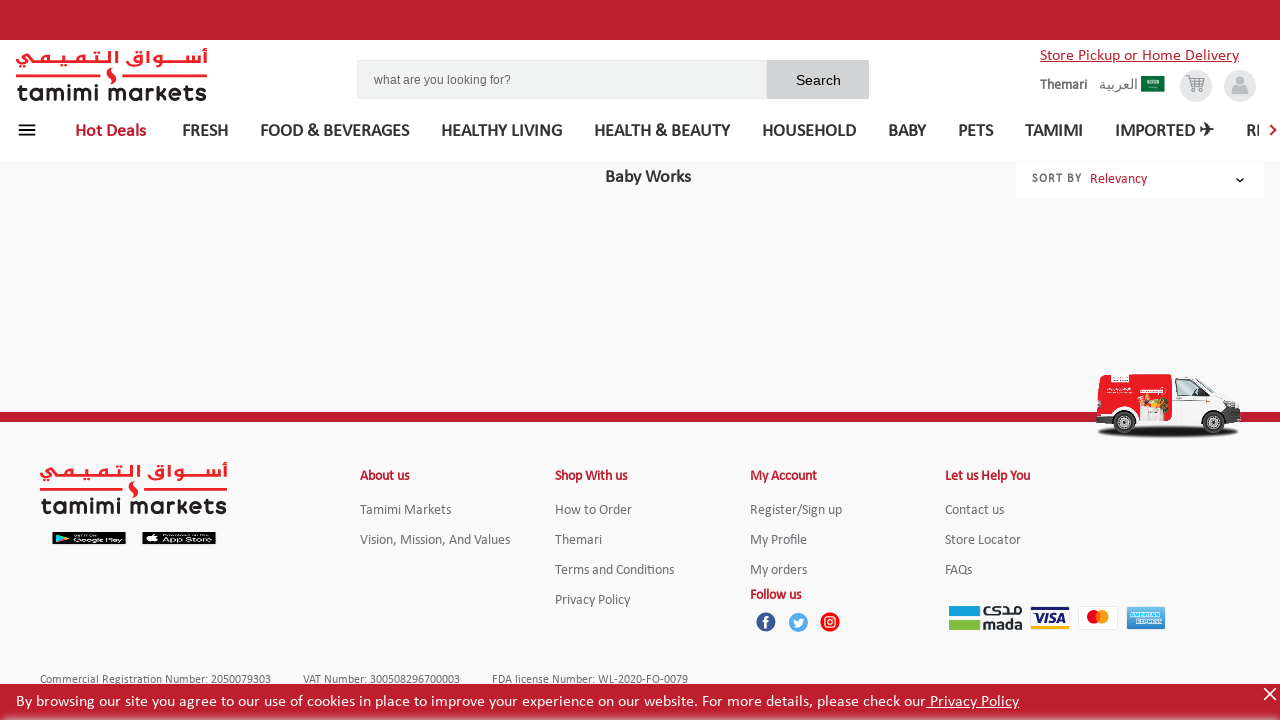

--- FILE ---
content_type: application/javascript; charset=UTF-8
request_url: https://shop.tamimimarkets.com/_next/static/chunks/8512377f179a303ffde66fb0d5eabebcd26c5d72.fc613af2206f580c33bb.js
body_size: 6768
content:
(window.webpackJsonp_N_E=window.webpackJsonp_N_E||[]).push([[25],{"0REo":function(e,t){e.exports=p,e.exports.parse=n,e.exports.compile=function(e,t){return a(n(e,t))},e.exports.tokensToFunction=a,e.exports.tokensToRegExp=s;var r=new RegExp(["(\\\\.)","(?:\\:(\\w+)(?:\\(((?:\\\\.|[^\\\\()])+)\\))?|\\(((?:\\\\.|[^\\\\()])+)\\))([+*?])?"].join("|"),"g");function n(e,t){for(var n,a=[],c=0,s=0,p="",u=t&&t.delimiter||"/",l=t&&t.delimiters||"./",h=!1;null!==(n=r.exec(e));){var f=n[0],m=n[1],d=n.index;if(p+=e.slice(s,d),s=d+f.length,m)p+=m[1],h=!0;else{var g="",y=e[s],v=n[2],b=n[3],w=n[4],O=n[5];if(!h&&p.length){var j=p.length-1;l.indexOf(p[j])>-1&&(g=p[j],p=p.slice(0,j))}p&&(a.push(p),p="",h=!1);var k=""!==g&&void 0!==y&&y!==g,x="+"===O||"*"===O,R="?"===O||"*"===O,U=g||u,A=b||w;a.push({name:v||c++,prefix:g,delimiter:U,optional:R,repeat:x,partial:k,pattern:A?i(A):"[^"+o(U)+"]+?"})}}return(p||s<e.length)&&a.push(p+e.substr(s)),a}function a(e){for(var t=new Array(e.length),r=0;r<e.length;r++)"object"===typeof e[r]&&(t[r]=new RegExp("^(?:"+e[r].pattern+")$"));return function(r,n){for(var a="",o=n&&n.encode||encodeURIComponent,i=0;i<e.length;i++){var c=e[i];if("string"!==typeof c){var s,p=r?r[c.name]:void 0;if(Array.isArray(p)){if(!c.repeat)throw new TypeError('Expected "'+c.name+'" to not repeat, but got array');if(0===p.length){if(c.optional)continue;throw new TypeError('Expected "'+c.name+'" to not be empty')}for(var u=0;u<p.length;u++){if(s=o(p[u],c),!t[i].test(s))throw new TypeError('Expected all "'+c.name+'" to match "'+c.pattern+'"');a+=(0===u?c.prefix:c.delimiter)+s}}else if("string"!==typeof p&&"number"!==typeof p&&"boolean"!==typeof p){if(!c.optional)throw new TypeError('Expected "'+c.name+'" to be '+(c.repeat?"an array":"a string"));c.partial&&(a+=c.prefix)}else{if(s=o(String(p),c),!t[i].test(s))throw new TypeError('Expected "'+c.name+'" to match "'+c.pattern+'", but got "'+s+'"');a+=c.prefix+s}}else a+=c}return a}}function o(e){return e.replace(/([.+*?=^!:${}()[\]|/\\])/g,"\\$1")}function i(e){return e.replace(/([=!:$/()])/g,"\\$1")}function c(e){return e&&e.sensitive?"":"i"}function s(e,t,r){for(var n=(r=r||{}).strict,a=!1!==r.start,i=!1!==r.end,s=o(r.delimiter||"/"),p=r.delimiters||"./",u=[].concat(r.endsWith||[]).map(o).concat("$").join("|"),l=a?"^":"",h=0===e.length,f=0;f<e.length;f++){var m=e[f];if("string"===typeof m)l+=o(m),h=f===e.length-1&&p.indexOf(m[m.length-1])>-1;else{var d=m.repeat?"(?:"+m.pattern+")(?:"+o(m.delimiter)+"(?:"+m.pattern+"))*":m.pattern;t&&t.push(m),m.optional?m.partial?l+=o(m.prefix)+"("+d+")?":l+="(?:"+o(m.prefix)+"("+d+"))?":l+=o(m.prefix)+"("+d+")"}}return i?(n||(l+="(?:"+s+")?"),l+="$"===u?"$":"(?="+u+")"):(n||(l+="(?:"+s+"(?="+u+"))?"),h||(l+="(?="+s+"|"+u+")")),new RegExp(l,c(r))}function p(e,t,r){return e instanceof RegExp?function(e,t){if(!t)return e;var r=e.source.match(/\((?!\?)/g);if(r)for(var n=0;n<r.length;n++)t.push({name:n,prefix:null,delimiter:null,optional:!1,repeat:!1,partial:!1,pattern:null});return e}(e,t):Array.isArray(e)?function(e,t,r){for(var n=[],a=0;a<e.length;a++)n.push(p(e[a],t,r).source);return new RegExp("(?:"+n.join("|")+")",c(r))}(e,t,r):function(e,t,r){return s(n(e,r),t,r)}(e,t,r)}},"1e5o":function(e,t,r){"use strict";var n=s(r("0REo")),a=s(r("q1tI")),o=r("QmWs"),i=s(r("YFqc")),c=s(r("nOHt"));function s(e){return e&&e.__esModule?e:{default:e}}function p(e){for(var t=1;t<arguments.length;t++){var r=null!=arguments[t]?arguments[t]:{},n=Object.keys(r);"function"===typeof Object.getOwnPropertySymbols&&(n=n.concat(Object.getOwnPropertySymbols(r).filter((function(e){return Object.getOwnPropertyDescriptor(r,e).enumerable})))),n.forEach((function(t){u(e,t,r[t])}))}return e}function u(e,t,r){return t in e?Object.defineProperty(e,t,{value:r,enumerable:!0,configurable:!0,writable:!0}):e[t]=r,e}function l(e,t){if(!(e instanceof t))throw new TypeError("Cannot call a class as a function")}function h(e,t){for(var r=0;r<t.length;r++){var n=t[r];n.enumerable=n.enumerable||!1,n.configurable=!0,"value"in n&&(n.writable=!0),Object.defineProperty(e,n.key,n)}}function f(e,t,r){return t&&h(e.prototype,t),r&&h(e,r),e}e.exports=function(e){return new m(e)};var m=function(){function e(){var t=arguments.length>0&&void 0!==arguments[0]?arguments[0]:{},r=t.Link,n=void 0===r?i.default:r,a=t.Router,o=void 0===a?c.default:a;l(this,e),this.routes=[],this.Link=this.getLink(n),this.Router=this.getRouter(o)}return f(e,[{key:"add",value:function(e,t,r){var n;if(e instanceof Object?e=(n=e).name:("/"===e[0]&&(r=t,t=e,e=null),n={name:e,pattern:t,page:r}),this.findByName(e))throw new Error('Route "'.concat(e,'" already exists'));return this.routes.push(new d(n)),this}},{key:"findByName",value:function(e){if(e)return this.routes.filter((function(t){return t.name===e}))[0]}},{key:"match",value:function(e){var t=(0,o.parse)(e,!0),r=t.pathname,n=t.query;return this.routes.reduce((function(e,t){if(e.route)return e;var a=t.match(r);return a?p({},e,{route:t,params:a,query:p({},n,a)}):e}),{query:n,parsedUrl:t})}},{key:"findAndGetUrls",value:function(e,t){var r=this.findByName(e);if(r)return{route:r,urls:r.getUrls(t),byName:!0};var n=this.match(e),a=n.route,o=n.query,i=a?a.getHref(o):e;return{route:a,urls:{href:i,as:e}}}},{key:"getRequestHandler",value:function(e,t){var r=this,n=e.getRequestHandler();return function(a,o){var i=r.match(a.url),c=i.route,s=i.query,p=i.parsedUrl;c?t?t({req:a,res:o,route:c,query:s}):e.render(a,o,c.page,s):n(a,o,p)}}},{key:"getLink",value:function(e){var t=this;return function(r){var n=r.route,o=r.params,i=r.to,c=function(e,t){if(null==e)return{};var r,n,a={},o=Object.keys(e);for(n=0;n<o.length;n++)r=o[n],t.indexOf(r)>=0||(a[r]=e[r]);if(Object.getOwnPropertySymbols){var i=Object.getOwnPropertySymbols(e);for(n=0;n<i.length;n++)r=i[n],t.indexOf(r)>=0||Object.prototype.propertyIsEnumerable.call(e,r)&&(a[r]=e[r])}return a}(r,["route","params","to"]),s=n||i;return s&&Object.assign(c,t.findAndGetUrls(s,o).urls),a.default.createElement(e,c)}}},{key:"getRouter",value:function(e){var t=this,r=function(r){return function(n,a,o){var i=t.findAndGetUrls(n,a),c=i.byName,s=i.urls,p=s.as,u=s.href;return e[r](u,p,c?o:a)}};return e.pushRoute=r("push"),e.replaceRoute=r("replace"),e.prefetchRoute=r("prefetch"),e}}]),e}(),d=function(){function e(t){var r=t.name,a=t.pattern,o=t.page,i=void 0===o?r:o;if(l(this,e),!r&&!i)throw new Error('Missing page to render for route "'.concat(a,'"'));this.name=r,this.pattern=a||"/".concat(r),this.page=i.replace(/(^|\/)index$/,"").replace(/^\/?/,"/"),this.regex=(0,n.default)(this.pattern,this.keys=[]),this.keyNames=this.keys.map((function(e){return e.name})),this.toPath=n.default.compile(this.pattern)}return f(e,[{key:"match",value:function(e){var t=this.regex.exec(e);if(t)return this.valuesToParams(t.slice(1))}},{key:"valuesToParams",value:function(e){var t=this;return e.reduce((function(e,r,n){return void 0===r?e:Object.assign(e,u({},t.keys[n].name,decodeURIComponent(r)))}),{})}},{key:"getHref",value:function(){var e=arguments.length>0&&void 0!==arguments[0]?arguments[0]:{};return"".concat(this.page,"?").concat(g(e))}},{key:"getAs",value:function(){var e=this,t=arguments.length>0&&void 0!==arguments[0]?arguments[0]:{},r=this.toPath(t)||"/",n=Object.keys(t),a=n.filter((function(t){return-1===e.keyNames.indexOf(t)}));if(!a.length)return r;var o=a.reduce((function(e,r){return Object.assign(e,u({},r,t[r]))}),{});return"".concat(r,"?").concat(g(o))}},{key:"getUrls",value:function(e){return{as:this.getAs(e),href:this.getHref(e)}}}]),e}(),g=function(e){return Object.keys(e).filter((function(t){return null!==e[t]&&void 0!==e[t]})).map((function(t){var r=e[t];return Array.isArray(r)&&(r=r.join("/")),[encodeURIComponent(t),encodeURIComponent(r)].join("=")})).join("&")}},"4JlD":function(e,t,r){"use strict";var n=function(e){switch(typeof e){case"string":return e;case"boolean":return e?"true":"false";case"number":return isFinite(e)?e:"";default:return""}};e.exports=function(e,t,r,c){return t=t||"&",r=r||"=",null===e&&(e=void 0),"object"===typeof e?o(i(e),(function(i){var c=encodeURIComponent(n(i))+r;return a(e[i])?o(e[i],(function(e){return c+encodeURIComponent(n(e))})).join(t):c+encodeURIComponent(n(e[i]))})).join(t):c?encodeURIComponent(n(c))+r+encodeURIComponent(n(e)):""};var a=Array.isArray||function(e){return"[object Array]"===Object.prototype.toString.call(e)};function o(e,t){if(e.map)return e.map(t);for(var r=[],n=0;n<e.length;n++)r.push(t(e[n],n));return r}var i=Object.keys||function(e){var t=[];for(var r in e)Object.prototype.hasOwnProperty.call(e,r)&&t.push(r);return t}},"7xdQ":function(e,t,r){"use strict";var n=r("1OyB"),a=r("vuIU"),o=r("md7G"),i=r("foSv"),c=r("Ji7U"),s=r("q1tI"),p=r.n(s),u=r("vOnD"),l=r("nKUr");function h(e,t,r){return t=Object(i.a)(t),Object(o.a)(e,function(){try{var e=!Boolean.prototype.valueOf.call(Reflect.construct(Boolean,[],(function(){})))}catch(e){}return function(){return!!e}()}()?Reflect.construct(t,r||[],Object(i.a)(e).constructor):t.apply(e,r))}var f=u.default.div.withConfig({displayName:"Popover__StyledPopover",componentId:"sc-1oep98g-0"})(["background-color:transparent;top:0;bottom:0;left:0;right:0;z-index:1000;overflow:auto;outline:none;"]),m=function(e){function t(){var e;return Object(n.a)(this,t),(e=h(this,t)).state={keepOpen:!0},e.handleClose=e.handleClose.bind(e),e}return Object(c.a)(t,e),Object(a.a)(t,[{key:"handleClose",value:function(e){e&&this.node&&!this.node.contains(e.target)&&this.props.onClose()}},{key:"componentDidMount",value:function(){window.addEventListener("click",this.handleClose,!1)}},{key:"componentWillUnmount",value:function(){window.removeEventListener("click",this.handleClose,!1)}},{key:"render",value:function(){var e=this,t=this.props,r=t.children,n=t.className;return this.state.keepOpen&&Object(l.jsx)(f,{className:n,"data-testid":"popover",tabIndex:"0",ref:function(t){return e.node=t},children:r})}}])}(p.a.Component);t.a=m},"8cHP":function(e,t,r){function n(e,t){var r="undefined"!=typeof Symbol&&e[Symbol.iterator]||e["@@iterator"];if(!r){if(Array.isArray(e)||(r=function(e,t){if(e){if("string"==typeof e)return a(e,t);var r={}.toString.call(e).slice(8,-1);return"Object"===r&&e.constructor&&(r=e.constructor.name),"Map"===r||"Set"===r?Array.from(e):"Arguments"===r||/^(?:Ui|I)nt(?:8|16|32)(?:Clamped)?Array$/.test(r)?a(e,t):void 0}}(e))||t&&e&&"number"==typeof e.length){r&&(e=r);var n=0,o=function(){};return{s:o,n:function(){return n>=e.length?{done:!0}:{done:!1,value:e[n++]}},e:function(e){throw e},f:o}}throw new TypeError("Invalid attempt to iterate non-iterable instance.\nIn order to be iterable, non-array objects must have a [Symbol.iterator]() method.")}var i,c=!0,s=!1;return{s:function(){r=r.call(e)},n:function(){var e=r.next();return c=e.done,e},e:function(e){s=!0,i=e},f:function(){try{c||null==r.return||r.return()}finally{if(s)throw i}}}}function a(e,t){(null==t||t>e.length)&&(t=e.length);for(var r=0,n=Array(t);r<t;r++)n[r]=e[r];return n}for(var o=r("1e5o")(),i=r("ZAvL"),c=[{name:"home",path:"/",page:"index"},{name:"product",path:"/product/:slug",page:"productDetails"},{name:"tag",path:"/tag/:slug",page:"/tagDetails"},{name:"brand",path:"/brand/:slug",page:"brandDetails"},{name:"category",path:"/category/:slug",page:"categoryDetails"},{name:"categories",path:"/categories",page:"categories"},{name:"search",path:"/search",page:"search"},{name:"contact-us",path:"/contact-us",page:"contact-us"},{name:"store-locator",path:"/store-locator",page:"store-locator"},{name:"account",path:"/account",page:"account"},{name:"cart",path:"/cart",page:"cart"},{name:"checkout",path:"/checkout",page:"checkout"},{name:"order",path:"/order/:id",page:"order"},{name:"orders",path:"/orders",page:"orders"},{name:"thank-you",path:"/thank-you/:referneceNumber",page:"thank-you"},{name:"tamimi-markets",path:"/tamimi-markets",page:"tamimi-markets"},{name:"mission-vision",path:"/mission-vision",page:"mission-vision"},{name:"how-to-order",path:"/how-to-order",page:"how-to-order"},{name:"reward-program",path:"/reward-program",page:"reward-program"},{name:"faq",path:"/faq",page:"faq"},{name:"terms-condition",path:"/terms-condition",page:"terms-condition"},{name:"privacy-policy",path:"/privacy-policy",page:"privacy-policy"},{name:"hot-deals",path:"/hot-deals",page:"hot-deals"},{name:"register",path:"/register",page:"register"},{name:"change-password",path:"/change-password",page:"change-password"},{name:"debit-pay",path:"/debit-pay/:orderId/:transactionAmount/:paymentServiceId/:transactionId",page:"debit-pay"},{name:"payment-success",path:"/payment-success/:orderId",page:"payment-success"},{name:"payment-failure",path:"payment-failure/:orderId",page:"payment-failure"},{name:"recipes",path:"/recipes",page:"recipes"},{name:"recipe",path:"/recipe/:slug",page:"recipe"},{name:"payment",path:"/payment",page:"payment"},{name:"deleteAccount",path:"/deleteAccount",page:"deleteAccount"},{name:"influencers",path:"/influencers",page:"influencers"},{name:"influencer",path:"/influencer/:slug",page:"influencer"},{name:"influencerRecipeDetail",path:"/influencerRecipeDetail/:slug/:recipe",page:"influencerRecipeDetail"}],s=0,p=c;s<p.length;s++){var u=p[s];o.add(u.name,null===u||void 0===u?void 0:u.path,u.page)}var l,h=n(i);try{for(h.s();!(l=h.n()).done;){var f,m=l.value,d=n(c);try{for(d.s();!(f=d.n()).done;){var g=f.value;o.add(m+g.name,"/".concat(m).concat(null===g||void 0===g?void 0:g.path),g.page)}}catch(y){d.e(y)}finally{d.f()}}}catch(y){h.e(y)}finally{h.f()}e.exports=o},QmWs:function(e,t,r){var n,a=(n=r("s4NR"))&&"object"==typeof n&&"default"in n?n.default:n,o=/https?|ftp|gopher|file/;function i(e){"string"==typeof e&&(e=b(e));var t=function(e,t,r){var n=e.auth,a=e.hostname,o=e.protocol||"",i=e.pathname||"",c=e.hash||"",s=e.query||"",p=!1;n=n?encodeURIComponent(n).replace(/%3A/i,":")+"@":"",e.host?p=n+e.host:a&&(p=n+(~a.indexOf(":")?"["+a+"]":a),e.port&&(p+=":"+e.port)),s&&"object"==typeof s&&(s=t.encode(s));var u=e.search||s&&"?"+s||"";return o&&":"!==o.substr(-1)&&(o+=":"),e.slashes||(!o||r.test(o))&&!1!==p?(p="//"+(p||""),i&&"/"!==i[0]&&(i="/"+i)):p||(p=""),c&&"#"!==c[0]&&(c="#"+c),u&&"?"!==u[0]&&(u="?"+u),{protocol:o,host:p,pathname:i=i.replace(/[?#]/g,encodeURIComponent),search:u=u.replace("#","%23"),hash:c}}(e,a,o);return""+t.protocol+t.host+t.pathname+t.search+t.hash}var c="http://",s="w.w",p=c+s,u=/^([a-z0-9.+-]*:\/\/\/)([a-z0-9.+-]:\/*)?/i,l=/https?|ftp|gopher|file/;function h(e,t){var r="string"==typeof e?b(e):e;e="object"==typeof e?i(e):e;var n=b(t),a="";r.protocol&&!r.slashes&&(a=r.protocol,e=e.replace(r.protocol,""),a+="/"===t[0]||"/"===e[0]?"/":""),a&&n.protocol&&(a="",n.slashes||(a=n.protocol,t=t.replace(n.protocol,"")));var o=e.match(u);o&&!n.protocol&&(e=e.substr((a=o[1]+(o[2]||"")).length),/^\/\/[^/]/.test(t)&&(a=a.slice(0,-1)));var s=new URL(e,p+"/"),h=new URL(t,s).toString().replace(p,""),f=n.protocol||r.protocol;return f+=r.slashes||n.slashes?"//":"",!a&&f?h=h.replace(c,f):a&&(h=h.replace(c,"")),l.test(h)||~t.indexOf(".")||"/"===e.slice(-1)||"/"===t.slice(-1)||"/"!==h.slice(-1)||(h=h.slice(0,-1)),a&&(h=a+("/"===h[0]?h.substr(1):h)),h}function f(){}f.prototype.parse=b,f.prototype.format=i,f.prototype.resolve=h,f.prototype.resolveObject=h;var m=/^https?|ftp|gopher|file/,d=/^(.*?)([#?].*)/,g=/^([a-z0-9.+-]*:)(\/{0,3})(.*)/i,y=/^([a-z0-9.+-]*:)?\/\/\/*/i,v=/^([a-z0-9.+-]*:)(\/{0,2})\[(.*)\]$/i;function b(e,t,r){if(void 0===t&&(t=!1),void 0===r&&(r=!1),e&&"object"==typeof e&&e instanceof f)return e;var n=(e=e.trim()).match(d);e=n?n[1].replace(/\\/g,"/")+n[2]:e.replace(/\\/g,"/"),v.test(e)&&"/"!==e.slice(-1)&&(e+="/");var o=!/(^javascript)/.test(e)&&e.match(g),c=y.test(e),u="";o&&(m.test(o[1])||(u=o[1].toLowerCase(),e=""+o[2]+o[3]),o[2]||(c=!1,m.test(o[1])?(u=o[1],e=""+o[3]):e="//"+o[3]),3!==o[2].length&&1!==o[2].length||(u=o[1],e="/"+o[3]));var l,h=(n?n[1]:e).match(/^https?:\/\/[^/]+(:[0-9]+)(?=\/|$)/),b=h&&h[1],w=new f,O="",j="";try{l=new URL(e)}catch(a){O=a,u||r||!/^\/\//.test(e)||/^\/\/.+[@.]/.test(e)||(j="/",e=e.substr(1));try{l=new URL(e,p)}catch(e){return w.protocol=u,w.href=u,w}}w.slashes=c&&!j,w.host=l.host===s?"":l.host,w.hostname=l.hostname===s?"":l.hostname.replace(/(\[|\])/g,""),w.protocol=O?u||null:l.protocol,w.search=l.search.replace(/\\/g,"%5C"),w.hash=l.hash.replace(/\\/g,"%5C");var k=e.split("#");!w.search&&~k[0].indexOf("?")&&(w.search="?"),w.hash||""!==k[1]||(w.hash="#"),w.query=t?a.decode(l.search.substr(1)):w.search.substr(1),w.pathname=j+(o?function(e){return e.replace(/['^|`]/g,(function(e){return"%"+e.charCodeAt().toString(16).toUpperCase()})).replace(/((?:%[0-9A-F]{2})+)/g,(function(e,t){try{return decodeURIComponent(t).split("").map((function(e){var t=e.charCodeAt();return t>256||/^[a-z0-9]$/i.test(e)?e:"%"+t.toString(16).toUpperCase()})).join("")}catch(e){return t}}))}(l.pathname):l.pathname),"about:"===w.protocol&&"blank"===w.pathname&&(w.protocol="",w.pathname=""),O&&"/"!==e[0]&&(w.pathname=w.pathname.substr(1)),u&&!m.test(u)&&"/"!==e.slice(-1)&&"/"===w.pathname&&(w.pathname=""),w.path=w.pathname+w.search,w.auth=[l.username,l.password].map(decodeURIComponent).filter(Boolean).join(":"),w.port=l.port,b&&!w.host.endsWith(b)&&(w.host+=b,w.port=b.slice(1)),w.href=j?""+w.pathname+w.search+w.hash:i(w);var x=/^(file)/.test(w.href)?["host","hostname"]:[];return Object.keys(w).forEach((function(e){~x.indexOf(e)||(w[e]=w[e]||null)})),w}t.parse=b,t.format=i,t.resolve=h,t.resolveObject=function(e,t){return b(h(e,t))},t.Url=f},kd2E:function(e,t,r){"use strict";function n(e,t){return Object.prototype.hasOwnProperty.call(e,t)}e.exports=function(e,t,r,o){t=t||"&",r=r||"=";var i={};if("string"!==typeof e||0===e.length)return i;var c=/\+/g;e=e.split(t);var s=1e3;o&&"number"===typeof o.maxKeys&&(s=o.maxKeys);var p=e.length;s>0&&p>s&&(p=s);for(var u=0;u<p;++u){var l,h,f,m,d=e[u].replace(c,"%20"),g=d.indexOf(r);g>=0?(l=d.substr(0,g),h=d.substr(g+1)):(l=d,h=""),f=decodeURIComponent(l),m=decodeURIComponent(h),n(i,f)?a(i[f])?i[f].push(m):i[f]=[i[f],m]:i[f]=m}return i};var a=Array.isArray||function(e){return"[object Array]"===Object.prototype.toString.call(e)}},s4NR:function(e,t,r){"use strict";t.decode=t.parse=r("kd2E"),t.encode=t.stringify=r("4JlD")}}]);

--- FILE ---
content_type: application/javascript; charset=UTF-8
request_url: https://shop.tamimimarkets.com/_next/static/chunks/5ca39864ed7cfec79dea86d8e4315489d1f528c6.307c81b7578dd751b0d4.js
body_size: 6194
content:
(window.webpackJsonp_N_E=window.webpackJsonp_N_E||[]).push([[24],{IuIG:function(t,e,i){"use strict";var r=i("1OyB"),n=i("vuIU"),a=i("md7G"),o=i("foSv"),c=i("Ji7U"),s=i("q1tI"),l=i.n(s),d=i("vOnD"),u=i("23Jx"),h=i("WT3i"),p=i("C1EJ"),f=i("FlzN"),b=i("XDdT"),m=i("nMh2"),j=i("W+VJ"),g=i("niOE"),O=i("l+qv"),w=i("bgP7"),v=i("eBEm"),y=i("l2+Y"),x=i("4DGC"),S=i("nKUr");function P(t,e,i){return e=Object(o.a)(e),Object(a.a)(t,function(){try{var t=!Boolean.prototype.valueOf.call(Reflect.construct(Boolean,[],(function(){})))}catch(t){}return function(){return!!t}()}()?Reflect.construct(e,i||[],Object(o.a)(t).constructor):e.apply(t,i))}var k=d.default.div.withConfig({displayName:"CartProduct__StyledA",componentId:"sc-1k1mrsb-0"})(["display:flex;flex-direction:column;text-decoration:none;color:#ffffff;width:calc(100% - 2rem);margin:0 0.5rem;padding:1rem 0;border-bottom:1px solid #cccccc;outline:0;"," ","{margin:0;width:100%;border:none;border-top:1px solid rgba(255,255,255,0.15);padding:0;}"],(function(t){return"scroller"===t.variant&&"\n    width: 15rem;\n    display: inline-block;\n    vertical-align: top;\n    white-space: normal;\n    margin: 0;\n  "}),Object(g.d)("tablet")),C=d.default.div.withConfig({displayName:"CartProduct__StyledContainer",componentId:"sc-1k1mrsb-1"})(["display:flex;padding:0.5rem 0.5rem 2.5rem;position:relative;","{border:none;padding:1.25rem 0;}"],Object(g.d)("tablet")),_=Object(d.default)(b.a).withConfig({displayName:"CartProduct__StyledImage",componentId:"sc-1k1mrsb-2"})(["height:2.5rem !important;width:auto !important;cursor:pointer;"]),N=d.default.div.withConfig({displayName:"CartProduct__StyledTitle",componentId:"sc-1k1mrsb-3"})([""," ","{"," margin-left:2%;margin-right:0.5%;}"],(function(t){return t.subToggleOn?"width: 65%; margin: 0 auto; overflow: hidden;":"width: 45%;"}),Object(g.d)("tablet"),(function(t){return t.subToggleOn?"width: 65%; margin: 0 auto; overflow: hidden;":"width: 30%;"})),I=d.default.div.withConfig({displayName:"CartProduct__PlainDiv",componentId:"sc-1k1mrsb-4"})(["display:block;position:relative;width:15%;","{width:8%;}"],Object(g.d)("tablet")),D=Object(d.default)(f.a).withConfig({displayName:"CartProduct__OldPrice",componentId:"sc-1k1mrsb-5"})(["display:none;","{width:13%;display:block;}"],Object(g.d)("tablet")),A=Object(d.default)(f.a).withConfig({displayName:"CartProduct__NewPrice",componentId:"sc-1k1mrsb-6"})(["display:none;","{width:13%;display:block;}"],Object(g.d)("tablet")),V=Object(d.default)(f.a).withConfig({displayName:"CartProduct__SerialNumber",componentId:"sc-1k1mrsb-7"})(["display:none;","{display:block;width:2.5%;}"],Object(g.d)("tablet")),R=d.default.div.withConfig({displayName:"CartProduct__TotalPrice",componentId:"sc-1k1mrsb-8"})(["display:none;","{display:block;width:18%;font-weight:600;}"],Object(g.d)("tablet")),W=d.default.div.withConfig({displayName:"CartProduct__MobileTotalPrice",componentId:"sc-1k1mrsb-9"})(["font-size:0.875rem;font-weight:bold;position:absolute;bottom:0.5rem;right:0.75rem;color:#333333;","{display:none;}"],Object(g.d)("tablet")),E=d.default.div.withConfig({displayName:"CartProduct__CartActionContainer",componentId:"sc-1k1mrsb-10"})(["position:absolute;bottom:0.5rem;left:4rem;","{position:static;width:13%;}> div{width:max-content;}"],Object(g.d)("tablet")),B=d.default.div.withConfig({displayName:"CartProduct__MobilePrice",componentId:"sc-1k1mrsb-11"})(["font-size:0.875rem;display:flex;flex-direction:column;margin-left:auto;color:#696969;","{display:none;}"],Object(g.d)("tablet")),J=Object(d.default)(f.a).withConfig({displayName:"CartProduct__StyledText",componentId:"sc-1k1mrsb-12"})(["line-height:1.25rem;color:#696969;cursor:pointer;","{color:#ffffff;}"],Object(g.d)("tablet")),F=d.default.div.withConfig({displayName:"CartProduct__ViewSubstitutionButtonWrapper",componentId:"sc-1k1mrsb-13"})(["margin:0.5rem 0;position:relative;text-align:right;"]),M=(d.default.button.withConfig({displayName:"CartProduct__ViewSubstitutionButton",componentId:"sc-1k1mrsb-14"})(["background:grey;color:#ffffff;width:max-content;"]),d.default.div.withConfig({displayName:"CartProduct__CarouselWrapper",componentId:"sc-1k1mrsb-15"})(["padding-bottom:0.5rem;width:100%;height:100%;position:relative;"])),z=Object(d.default)(j.a).withConfig({displayName:"CartProduct__NoImageIcon",componentId:"sc-1k1mrsb-16"})(["width:100%;height:2.5rem;"]),L=function(t){function e(t){var i;return Object(r.a)(this,e),(i=P(this,e,[t])).state={showMaxPurchasablePopup:!1},i.handleShowMaxpurchasablePopup=i.handleShowMaxpurchasablePopup.bind(i),i}return Object(c.a)(e,t),Object(n.a)(e,[{key:"handleShowMaxpurchasablePopup",value:function(){this.setState({showMaxPurchasablePopup:!this.state.showMaxPurchasablePopup})}},{key:"render",value:function(){var t=this,e=this.props,i=e.details,r=e.variant,n=e.index,a=e.lang,o=e.subOn,c=e.substitute,s=e.subToggleOn,l=e.getSubstituteProduct,d=e.substitutes,b=e.dir;if(!i)return null;var j=i.hasVariants&&i.variants&&i.variants[0]?i.variants[0]:i;j.brand=i.brand;var g=j.name,P=j.images,L=j.id,T=j.fullName,U=i.slug,G=i.brand,q=G?G.name:"";g=T||g;var K=j.storeSpecificData&&j.storeSpecificData.length>0?j.storeSpecificData[0]:{},H=j.storeSpecificData&&j.storeSpecificData.length>0&&j.storeSpecificData[0].mrp||0,Q=j.storeSpecificData&&j.storeSpecificData.length>0&&j.storeSpecificData[0].discount||0,X=this.props.currency||"SAR",Y="";K.unlimitedStock||(Y=K.stock),P&&(P=P.map((function(t){return t&&t.replace("/320/","/160/")})));var Z=Q>0,$=parseFloat(H)-parseFloat(Q);return Object(S.jsx)(m.a,{children:function(e){var m,T,G,K,tt=e.update,et=e.includes,it=e.countOf;return Object(S.jsxs)("div",{children:[t.state.showMaxPurchasablePopup&&Object(S.jsx)(y.a,{children:Object(S.jsx)(x.a,{handleShowMaxpurchasablePopup:t.handleShowMaxpurchasablePopup,dir:b,lang:a})}),o&&Object(S.jsx)(F,{}),Object(S.jsx)(k,{variant:r,children:Object(S.jsxs)(C,{inCart:et({id:L}),"data-testid":"product",parent:!0,children:[Object(S.jsx)(V,{color:"#ffffff",weight:"bold",size:"small",children:n+1}),Object(S.jsx)(I,{children:Object(S.jsx)(u.a,{href:"/product/".concat(U),passHref:!0,children:P&&P.length>0?Object(S.jsx)(_,{alt:g||"product-image",title:g,src:P[0]}):Object(S.jsx)(z,{})})}),Object(S.jsx)(N,{subToggleOn:s,children:o&&s?c&&c.length>0?Object(S.jsx)(M,{children:Object(S.jsx)(v.a,{children:c.map((function(t,e){return Object(S.jsx)(w.a,{details:t,cartProduct:i&&i.id,getSubstituteProduct:l,substitutes:d,itemPrice:$},e)}))})}):Object(S.jsx)(f.a,{color:"#000000",children:Object(O.a)("cart.nosubstitutes.label",a)}):Object(S.jsx)(u.a,{href:"/product/".concat(U),passHref:!0,children:Object(S.jsx)(J,{size:"small",weight:"semiBold",children:"".concat(q," ").concat(g).trim()})})}),Object(S.jsx)(D,{size:"small",weight:"semiBold",children:Z?Object(S.jsx)(p.a,{amount:H,currency:X,lang:a}):Object(S.jsx)("span",{children:"__"})}),Object(S.jsx)(A,{size:"small",weight:"semiBold",children:Object(S.jsx)(p.a,{amount:H,currency:X,discount:Q,lang:a})}),Object(S.jsxs)(B,{children:[Z&&Object(S.jsx)(p.a,{amount:H,currency:X,outdated:!0,lang:a}),Object(S.jsx)(p.a,{amount:H,currency:X,discount:Q,lang:a})]}),Object(S.jsx)(E,{children:Object(S.jsx)(h.a,{defaultValue:it(j),onValueChange:function(t){var e=t.delta;return tt(j,e)},variant:"cart",small:!0,maxValue:Y,item:j,update:tt,handleShowMaxpurchasablePopup:t.handleShowMaxpurchasablePopup,showMaxPurchasablePopup:t.state.showMaxPurchasablePopup,maxPurchasableLimit:null===j||void 0===j||null===(m=j.restrictions)||void 0===m||null===(T=m[0])||void 0===T||null===(G=T.rule)||void 0===G?void 0:G.maxPurchasableLimit,stockOverRideMaxPurchase:null===j||void 0===j||null===(K=j.stockOverride)||void 0===K?void 0:K.maxPurchasableStock,primaryCategoryId:null===j||void 0===j?void 0:j.primaryCategoryId},"".concat(j.id,"-").concat(it(j)))}),Object(S.jsx)(R,{children:Object(S.jsx)(p.a,{amount:(H-Q)*it(j),currency:X,lang:a})}),Object(S.jsxs)(W,{children:[Object(S.jsx)(f.a,{size:"small",weight:"bold",children:"Total:\xa0"}),Object(S.jsx)(p.a,{amount:(H-Q)*it(j),currency:X,lang:a})]})]})})]})}})}}])}(l.a.Component);L.defaultProps={defaultQuantity:1},e.a=L},bgP7:function(t,e,i){"use strict";var r=i("rePB"),n=i("1OyB"),a=i("vuIU"),o=i("md7G"),c=i("foSv"),s=i("Ji7U"),l=i("q1tI"),d=i.n(l),u=i("vOnD"),h=i("C1EJ"),p=i("FlzN"),f=i("XDdT"),b=i("nMh2"),m=i("W+VJ"),j=i("niOE"),g=i("E+oP"),O=i.n(g),w=i("BOkr"),v=i("Ff2n"),y=i("nKUr"),x=["title"];function S(t,e){var i=Object.keys(t);if(Object.getOwnPropertySymbols){var r=Object.getOwnPropertySymbols(t);e&&(r=r.filter((function(e){return Object.getOwnPropertyDescriptor(t,e).enumerable}))),i.push.apply(i,r)}return i}function P(t){for(var e=1;e<arguments.length;e++){var i=null!=arguments[e]?arguments[e]:{};e%2?S(Object(i),!0).forEach((function(e){Object(r.a)(t,e,i[e])})):Object.getOwnPropertyDescriptors?Object.defineProperties(t,Object.getOwnPropertyDescriptors(i)):S(Object(i)).forEach((function(e){Object.defineProperty(t,e,Object.getOwnPropertyDescriptor(i,e))}))}return t}var k=function(t){var e=t.title,i=Object(v.a)(t,x);return Object(y.jsxs)("svg",P(P({width:"24px",height:"24px",viewBox:"0 0 24 24",version:"1.1"},i),{},{children:[Object(y.jsx)("title",{children:e}),Object(y.jsx)("desc",{children:"Created with Sketch."}),Object(y.jsx)("defs",{}),Object(y.jsx)("g",{id:"final",stroke:"none",strokeWidth:"1",fill:"none",fillRule:"evenodd",children:Object(y.jsx)("g",{id:"tick",children:Object(y.jsx)("g",{id:"Group-21",children:Object(y.jsxs)("g",{id:"Group-2",children:[Object(y.jsx)("rect",{id:"Rectangle-23",x:"0",y:"0",width:"24",height:"24"}),Object(y.jsxs)("g",{id:"Group-20",transform:"translate(2.000000, 2.000000)",children:[Object(y.jsx)("circle",{id:"Oval-Copy",fill:i.fill||"#BE1E2D",cx:"10.2737209",cy:"10.2857143",r:"9.52380952"}),Object(y.jsx)("polyline",{id:"Path-3",stroke:"#FFFFFF",strokeWidth:"0.952380952",strokeLinecap:"round",points:"6.66666667 11.4285714 8.57142857 13.3333333 14.2857143 7.61904762"})]})]})})})})]}))};function C(t,e){var i=Object.keys(t);if(Object.getOwnPropertySymbols){var r=Object.getOwnPropertySymbols(t);e&&(r=r.filter((function(e){return Object.getOwnPropertyDescriptor(t,e).enumerable}))),i.push.apply(i,r)}return i}function _(t){for(var e=1;e<arguments.length;e++){var i=null!=arguments[e]?arguments[e]:{};e%2?C(Object(i),!0).forEach((function(e){Object(r.a)(t,e,i[e])})):Object.getOwnPropertyDescriptors?Object.defineProperties(t,Object.getOwnPropertyDescriptors(i)):C(Object(i)).forEach((function(e){Object.defineProperty(t,e,Object.getOwnPropertyDescriptor(i,e))}))}return t}function N(t,e,i){return e=Object(c.a)(e),Object(o.a)(t,function(){try{var t=!Boolean.prototype.valueOf.call(Reflect.construct(Boolean,[],(function(){})))}catch(t){}return function(){return!!t}()}()?Reflect.construct(e,i||[],Object(c.a)(t).constructor):e.apply(t,i))}var I=u.default.div.withConfig({displayName:"SubstituteProduct__StyledA",componentId:"sc-1fka1if-0"})(["display:inline-flex;flex-direction:column;text-decoration:none;color:currentColor;background-color:#d8d8d8;width:8rem;height:100%;border:1px solid #eaeaea;outline:0;"," ","{width:10rem;}","{width:12rem;}"],(function(t){return"scroller"===t.variant&&"\n    width: 12rem;\n    display: inline-block;\n    vertical-align: top;\n    white-space: normal;\n\n    ".concat(Object(j.d)("tablet")," {\n      width: 15rem;\n    }\n  ")}),Object(j.d)("desktop"),Object(j.d)("hd")),D=u.default.div.withConfig({displayName:"SubstituteProduct__StyledVariant",componentId:"sc-1fka1if-1"})(["position:absolute;left:0;top:100%;background-color:inherit;width:calc(100% - 0px);"]),A=u.default.div.withConfig({displayName:"SubstituteProduct__StyledContainer",componentId:"sc-1fka1if-2"})(["display:flex;flex-direction:column;flex:1;background-color:white;height:100%;position:relative;> ","{display:none;}","{:hover > ","{display:block;z-index:1;box-shadow:0 4px 4px #ccc;}}"],D,Object(j.d)("tablet"),D),V=Object(u.default)(f.a).withConfig({displayName:"SubstituteProduct__StyledImage",componentId:"sc-1fka1if-3"})(["height:4rem;max-width:100%;padding:0.5rem;","{height:5rem;}","{height:6rem;}","{height:8rem;}"],Object(j.d)("tablet"),Object(j.d)("desktop"),Object(j.d)("hd")),R=u.default.div.withConfig({displayName:"SubstituteProduct__StyledTitle",componentId:"sc-1fka1if-4"})(["text-align:center;padding:0 1rem;"]),W=u.default.div.withConfig({displayName:"SubstituteProduct__StyledInfo",componentId:"sc-1fka1if-5"})(["overflow:hidden;"]),E=u.default.div.withConfig({displayName:"SubstituteProduct__PriceAndSaveButton",componentId:"sc-1fka1if-6"})(["display:flex;align-items:center;justify-content:center;"]),B=u.default.div.withConfig({displayName:"SubstituteProduct__PlainDiv",componentId:"sc-1fka1if-7"})(["display:block;position:relative;padding:0 0.7rem;"]),J=Object(u.default)(p.a).withConfig({displayName:"SubstituteProduct__StyledText",componentId:"sc-1fka1if-8"})(["",";"],(function(t){return"rtl"===t.dir?"margin-right: 0.5rem":"margin-left: 0.5rem"})),F=Object(u.default)(m.a).withConfig({displayName:"SubstituteProduct__StyledNoImageIcon",componentId:"sc-1fka1if-9"})(["height:4rem;max-width:100%;padding:1px 1rem;width:100%;margin:0 auto;margin-top:1px;","{height:5rem;}","{height:6rem;}","{height:8rem;}"],Object(j.d)("tablet"),Object(j.d)("desktop"),Object(j.d)("hd")),M=function(t){function e(t){var i;return Object(n.a)(this,e),(i=N(this,e,[t])).state={selectedVariant:0},i.updateVariant=i.updateVariant.bind(i),i.getVariantImage=i.getVariantImage.bind(i),i}return Object(s.a)(e,t),Object(a.a)(e,[{key:"updateVariant",value:function(t,e){this.setState({selectedVariant:e}),t.stopPropagation(),t.preventDefault()}},{key:"getVariantIndex",value:function(t,e,i){var r=t.findIndex((function(t){return t.item.id===e[i].item.id}));return r>-1?r:0}},{key:"getVariantImage",value:function(t){var e=t.images,i=t.imagesExtra,r=i&&i.s320&&i.s320.length&&i.s320[0];if(!r&&t.variants&&t.variants.length>0){var n=t.variants.filter((function(t){return t.imagesExtra&&t.imagesExtra.s320}));r=n[0]&&n[0].imagesExtra&&n[0].imagesExtra.s320&&n[0].imagesExtra.s320[0]}return r||(r=e&&e.length&&e[0]),!r&&t.variants&&(r=(r=(r=t.variants.filter((function(t){return t.images}))).map((function(t){return t.images})))[0]),r}},{key:"render",value:function(){var t=1e3,e=this.props,i=e.details,r=e.variant,n=e.dir,a=e.lang,o=e.cartProduct,c=e.getSubstituteProduct,s=e.substitutes,l=e.itemPrice,d=e.includes,u=e.items;if(!i)return null;var f=this.state&&this.state.selectedVariant,b=i;i.hasVariants&&!O()(i.variants)&&i.variants.map((function(e){var i=e.storeSpecificData;if(i&&i.length>0&&i[0].stock>0){var r=i=i[0],n=r.mrp,a=r.discount,o=(n=n&&parseFloat(n)||0)-(a=a&&parseFloat(a)||0);t>=Math.abs(l-o)&&(b=e,t=Math.abs(l-o))}}));var m=i.brand;b.brand=m;var j=b,g=j.name,w=j.id,v=j.fullName,x=j.images,S=this.getVariantImage(i);g=v||g;var P=m?m.name:"",C=b.storeSpecificData&&b.storeSpecificData.length>0&&b.storeSpecificData[0].mrp||0,_=b.storeSpecificData&&b.storeSpecificData.length>0&&b.storeSpecificData[0].discount||0,N=this.props.currency||b.storeSpecificData&&b.storeSpecificData.length>0&&b.storeSpecificData[0].currency.symbol,D=_>0,M=!1;s&&s[o]&&(s[o].indexOf(i&&i.id)>-1&&(M=!0));var z=b.storeSpecificData&&b.storeSpecificData.length>0&&b.storeSpecificData[0].stock||0;return u&&w&&u[w]&&u[w].count>0?null:z>0?Object(y.jsx)(I,{variant:r,dir:n,children:Object(y.jsxs)(A,{inCart:d({id:w}),"data-testid":"product",parent:!0,children:[0===f?S?Object(y.jsx)(B,{className:"image",children:Object(y.jsx)(V,{alt:g||"product-image",title:g,src:S})}):Object(y.jsx)(F,{}):S?Object(y.jsx)(B,{className:"image",children:Object(y.jsx)(V,{alt:g||"product-image",title:g,src:S})}):x?Object(y.jsx)(B,{className:"image",children:Object(y.jsx)(V,{alt:g||"product-image",title:g,src:x})}):Object(y.jsx)(F,{}),Object(y.jsx)("div",{style:{textAlign:"center"},children:Object(y.jsx)(k,{style:{cursor:"pointer"},fill:M?"#BE1E2D":"lightgrey",onClick:function(){return c(o,i&&i.id)}})}),Object(y.jsxs)(W,{children:[Object(y.jsxs)(E,{children:[Object(y.jsx)(p.a,{size:"medium",weight:"black",color:"black",children:Object(y.jsx)(h.a,{amount:Number(C).toFixed(2),currency:N,discount:_,lang:a})}),D&&Object(y.jsx)(J,{size:"medium",dir:n,children:Object(y.jsx)(h.a,{outdated:!0,amount:C,currency:N,lang:a})})]}),Object(y.jsxs)(R,{children:[P&&Object(y.jsxs)(p.a,{size:"small",weight:"semiBold",color:"#6d6e71",children:[P," "]}),Object(y.jsx)("div",{children:Object(y.jsx)(p.a,{size:"small",weight:"normal",color:"#6d6e71",children:g})})]})]})]})}):null}}])}(d.a.Component);M.defaultProps={defaultQuantity:1};e.a=function(t){return Object(y.jsx)(w.a,{children:function(e){var i=e.dir,r=e.lang;return Object(y.jsx)(b.a,{children:function(e){var n=e.includes,a=e.items;return Object(y.jsx)(M,_(_({},t),{},{lang:r,dir:i,includes:n,items:a}))}})}})}},eBEm:function(t,e,i){"use strict";var r=i("rePB"),n=i("1OyB"),a=i("vuIU"),o=i("md7G"),c=i("foSv"),s=i("Ji7U"),l=i("q1tI"),d=i("vOnD"),u=i("niOE"),h=i("nKUr"),p=d.default.div.withConfig({displayName:"Arrow__StyledSlideArrow",componentId:"sc-cnmo6v-0"})(["cursor:pointer;font-size:2rem;display:flex;align-items:center;border-radius:50%;background-color:#ffffff;justify-content:center;opacity:0.85;border:1px solid #eaeaea;box-shadow:0 5px 10px 0 rgba(0,0,0,0.1);position:",";left:",";","{width:",";height:",";}> i{border:solid #000000;border-width:0 2px 2px 0;display:inline-block;padding:3px;","}"],(function(t){return t.slot&&"relative"}),(function(t){return t.slot&&"1rem"}),Object(u.d)("desktop"),(function(t){return t.slot?"32px":"1.5rem"}),(function(t){return t.slot?"32px":"1.5rem"}),(function(t){return"left"===t.direction?"\n      transform: rotate(135deg);\n      -webkit-transform: rotate(135deg);\n    ":"\n        transform: rotate(-45deg);\n        -webkit-transform: rotate(-45deg);\n    "})),f=function(t){var e=t.direction,i=t.clickFunction,r=t.slot;return Object(h.jsx)(p,{direction:e,onClick:i,"data-testid":"arrow",slot:r,children:Object(h.jsx)("i",{direction:e})})},b=i("BOkr");function m(t,e){var i=Object.keys(t);if(Object.getOwnPropertySymbols){var r=Object.getOwnPropertySymbols(t);e&&(r=r.filter((function(e){return Object.getOwnPropertyDescriptor(t,e).enumerable}))),i.push.apply(i,r)}return i}function j(t,e,i){return e=Object(c.a)(e),Object(o.a)(t,function(){try{var t=!Boolean.prototype.valueOf.call(Reflect.construct(Boolean,[],(function(){})))}catch(t){}return function(){return!!t}()}()?Reflect.construct(e,i||[],Object(c.a)(t).constructor):e.apply(t,i))}var g=d.default.div.withConfig({displayName:"Carousel__StyledCarouselWrapper",componentId:"sc-9ouat3-0"})(["position:relative;left:0;width:calc(100% + 2rem);","{width:100%;}"],Object(u.d)("tablet")),O=d.default.div.withConfig({displayName:"Carousel__ArrowContainer",componentId:"sc-9ouat3-1"})(["position:absolute;top:50%;transform:translateY(-50%);z-index:1;"," "," ","{display:",";}"],(function(t){return"left"===t.direction?"left: 0;":"right: 0;"}),Object(u.f)(Object(u.d)("desktop")),Object(u.d)("hd"),(function(t){return t.hideArrow?"none":"inherit"})),w=d.default.div.withConfig({displayName:"Carousel__CarouselContainer",componentId:"sc-9ouat3-2"})(["overflow-y:hidden;white-space:nowrap;position:relative;scrollbar-width:none;"," &--left{left:-0.94rem;}&::-webkit-scrollbar{display:none;}"],(function(t){var e=t.config;return e&&"\n    ".concat(e.style,"\n  ")})),v=function(t){function e(t){var i;return Object(n.a)(this,e),(i=j(this,e,[t])).slideWidth=function(){return i.nodeRef&&i.nodeRef.querySelector(".elements-div").clientWidth},i.getChildrenWidth=function(){for(var t=i.nodeRef&&i.nodeRef.querySelector(".elements-div").children,e=0,r=0;r<t.length;r++){e+=t[r].offsetWidth;var n=t[r].currentStyle||window.getComputedStyle(t[r]);e+=parseFloat(n.marginLeft)+parseFloat(n.marginRight)}return e},i.carouselData=i.props.children,i.state={currentImageIndex:0,translateValue:0,showRightArrow:!1,showLeftArrow:!1},i.nextSlide=i.nextSlide.bind(i),i}return Object(s.a)(e,t),Object(a.a)(e,[{key:"nextSlide",value:function(){var t=this,e=this.props.dir;this.getChildrenWidth()-(-this.state.translateValue+this.slideWidth())<this.slideWidth()?this.props.hasMore&&!1!==this.props.infiniteScrolling&&this.getChildrenWidth()+this.state.translateValue===this.slideWidth()?this.props.loadChildren():this.getChildrenWidth()>this.slideWidth()&&this.setState((function(i){var r=JSON.parse(JSON.stringify(i));return r.translateValue=i.translateValue+-(t.getChildrenWidth()-(-t.state.translateValue+t.slideWidth())),"rtl"===e?(r.showLeftArrow=!1,r.showRightArrow=!0):(r.showRightArrow=!1,r.showLeftArrow=!0),r})):this.setState((function(i){return Object(r.a)({translateValue:i.translateValue+-t.slideWidth()},"rtl"===e?"showRightArrow":"showLeftArrow",!0)}))}},{key:"previousSlide",value:function(){var t=this,e=this.props.dir;this.state.translateValue- -this.slideWidth()>=0?this.setState((function(t){var i=JSON.parse(JSON.stringify(t));return i.translateValue=0,"rtl"===e?(i.showLeftArrow=!0,i.showRightArrow=!1):(i.showRightArrow=!0,i.showLeftArrow=!1),i})):this.setState((function(i){var r=JSON.parse(JSON.stringify(i));return r.translateValue=i.translateValue- -t.slideWidth(),"rtl"===e?r.showLeftArrow=!0:r.showRightArrow=!0,r}))}},{key:"componentDidUpdate",value:function(t){var e,i=this.props.dir,r=this.nodeRef&&this.getChildrenWidth()>this.slideWidth();r!==(this.state&&this.state.isOverFlow)&&this.setState({isOverFlow:r}),t.children&&t.children.length&&t.children.length!==(null===(e=this.props.children)||void 0===e?void 0:e.length)&&this.setState((function(t){var e=JSON.parse(JSON.stringify(t));return e.translateValue=0,"rtl"===i?e.showLeftArrow=!0:e.showRightArrow=!0,e})),this.props.resetPosition&&t.resetPosition!==this.props.resetPosition&&this.setState((function(t){var e=JSON.parse(JSON.stringify(t));return e.translateValue=0,"rtl"===i?e.showLeftArrow=!0:e.showRightArrow=!0,e}),this.props.resetCarouselPosition),i!==t.dir&&this.setState((function(t){var e=JSON.parse(JSON.stringify(t));return e.translateValue=0,"rtl"===i?(e.showLeftArrow=r,e.showRightArrow=!1):(e.showRightArrow=r,e.showLeftArrow=!1),e}))}},{key:"componentDidMount",value:function(){var t=this.props.dir,e=this.nodeRef&&this.getChildrenWidth()>this.slideWidth();this.setState((function(i){var r=JSON.parse(JSON.stringify(i));return r.isOverFlow=e,"rtl"===t?r.showLeftArrow=e:r.showRightArrow=e,r}))}},{key:"render",value:function(){var t=this,e=this.state&&this.state.isOverFlow,i=this.props,n=i.config,a=i.dir,o=i.slot;return Object(h.jsxs)(g,{className:"horizontal-carousel",ref:function(e){t.nodeRef=e},dir:a,children:[e&&this.state.showLeftArrow&&Object(h.jsx)(O,{direction:"left",hideArrow:this.props.hideArrow,children:Object(h.jsx)(f,{direction:"left",clickFunction:function(){return"rtl"===a?t.nextSlide():t.previousSlide()},slot:o})}),Object(h.jsx)(w,{config:n,children:Object(h.jsx)("div",{className:"elements-div"+(e?"":" content-not-overflow"),style:Object(r.a)(Object(r.a)({position:"relative"},"rtl"===a?"right":"left","".concat(this.state.translateValue,"px")),"transition","".concat("rtl"===a?"right":"left"," ease-out 0.45s")),"data-testid":"carousel",children:this.props.children})}),e&&this.state.showRightArrow&&Object(h.jsx)(O,{direction:"right",hideArrow:this.props.hideArrow,children:Object(h.jsx)(f,{direction:"right",clickFunction:function(){return"rtl"===a?t.previousSlide():t.nextSlide()},slot:o})})]})}}])}(l.Component);e.a=function(t){return Object(h.jsx)(b.a,{children:function(e){var i=e.dir,n=e.slot;return Object(h.jsx)(v,function(t){for(var e=1;e<arguments.length;e++){var i=null!=arguments[e]?arguments[e]:{};e%2?m(Object(i),!0).forEach((function(e){Object(r.a)(t,e,i[e])})):Object.getOwnPropertyDescriptors?Object.defineProperties(t,Object.getOwnPropertyDescriptors(i)):m(Object(i)).forEach((function(e){Object.defineProperty(t,e,Object.getOwnPropertyDescriptor(i,e))}))}return t}({dir:i,slot:n},t))}})}}}]);

--- FILE ---
content_type: application/javascript; charset=UTF-8
request_url: https://shop.tamimimarkets.com/_next/static/chunks/88b46b152ab0b9172df309d858ed167815274edc.6a3438c0314811a57c14.js
body_size: 46803
content:
(window.webpackJsonp_N_E=window.webpackJsonp_N_E||[]).push([[15],{"/2aN":function(e,t,n){"use strict";var r=n("ODXe"),o=n("rePB"),i=n("1OyB"),a=n("vuIU"),s=n("md7G"),c=n("foSv"),l=n("Ji7U"),u=n("q1tI"),d=n.n(u),f=n("vOnD"),p=n("3d/0"),h=n("Ff2n"),m=n("nKUr"),g=["title"];function b(e,t){var n=Object.keys(e);if(Object.getOwnPropertySymbols){var r=Object.getOwnPropertySymbols(e);t&&(r=r.filter((function(t){return Object.getOwnPropertyDescriptor(e,t).enumerable}))),n.push.apply(n,r)}return n}function v(e){for(var t=1;t<arguments.length;t++){var n=null!=arguments[t]?arguments[t]:{};t%2?b(Object(n),!0).forEach((function(t){Object(o.a)(e,t,n[t])})):Object.getOwnPropertyDescriptors?Object.defineProperties(e,Object.getOwnPropertyDescriptors(n)):b(Object(n)).forEach((function(t){Object.defineProperty(e,t,Object.getOwnPropertyDescriptor(n,t))}))}return e}var y=function(e){var t=e.title,n=Object(h.a)(e,g);return Object(m.jsxs)("svg",v(v({width:"1em",height:"1em",viewBox:"0 0 24 24"},n),{},{children:[Object(m.jsx)("title",{children:t}),Object(m.jsx)("rect",{id:"Rectangle",stroke:"#9c9c9c",fill:"currentColor",x:"0.5",y:"0.5",width:"15",height:"15",rx:"2"}),Object(m.jsx)("path",{d:"M10.879818,4.37613375 C11.3754247,3.86350618 12.1667872,3.87649264 12.6473756,4.40513983 C13.127964,4.93378701 13.1157892,5.77790699 12.6201824,6.29053456 L7.46393284,11.6238672 C6.97907418,12.1253776 6.20842706,12.1253776 5.7235684,11.6238672 L3.3798186,9.19962511 C2.88421184,8.68699754 2.87203704,7.84287756 3.35262541,7.31423037 C3.83321378,6.78558319 4.62457629,6.77259673 5.12018304,7.2852243 L6.59375062,8.80939919 L10.879818,4.37613375 Z",id:"Path",fill:"#FFFFFF"})]}))},w=["title"];function O(e,t){var n=Object.keys(e);if(Object.getOwnPropertySymbols){var r=Object.getOwnPropertySymbols(e);t&&(r=r.filter((function(t){return Object.getOwnPropertyDescriptor(e,t).enumerable}))),n.push.apply(n,r)}return n}function k(e){for(var t=1;t<arguments.length;t++){var n=null!=arguments[t]?arguments[t]:{};t%2?O(Object(n),!0).forEach((function(t){Object(o.a)(e,t,n[t])})):Object.getOwnPropertyDescriptors?Object.defineProperties(e,Object.getOwnPropertyDescriptors(n)):O(Object(n)).forEach((function(t){Object.defineProperty(e,t,Object.getOwnPropertyDescriptor(n,t))}))}return e}var j=function(e){var t=e.title,n=Object(h.a)(e,w);return Object(m.jsxs)("svg",k(k({width:"1em",height:"1em",viewBox:"0 0 24 24"},n),{},{children:[Object(m.jsx)("title",{children:t}),Object(m.jsx)("g",{id:"system-icons/check-box-unselected",stroke:"none",strokeWidth:"1",fill:"none",fillRule:"evenodd",children:Object(m.jsx)("rect",{id:"Rectangle-Copy-2",stroke:"currentColor",x:"0.5",y:"0.5",width:"15",height:"15",rx:"2"})})]}))},x=n("FlzN"),C=n("l+qv");function S(e,t,n){return t=Object(c.a)(t),Object(s.a)(e,function(){try{var e=!Boolean.prototype.valueOf.call(Reflect.construct(Boolean,[],(function(){})))}catch(e){}return function(){return!!e}()}()?Reflect.construct(t,n||[],Object(c.a)(e).constructor):t.apply(e,n))}var E=f.default.div.withConfig({displayName:"FilterList__Container",componentId:"sc-g6oj42-0"})(["display:flex;flex-direction:column;padding:0 1rem 1rem 0;> div > :nth-child(n + ","){display:",";}"],9,(function(e){return e.view?"flex":"none"})),A=f.default.div.withConfig({displayName:"FilterList__StyledImage",componentId:"sc-g6oj42-1"})(["padding:0 0.5rem 0 1rem;transform:translateY(6%);"]),P=f.default.div.withConfig({displayName:"FilterList__Div",componentId:"sc-g6oj42-2"})(["display:inline-flex;align-self:flex-start;cursor:pointer;"]),T=f.default.div.withConfig({displayName:"FilterList__ViewButton",componentId:"sc-g6oj42-3"})(["width:100%;text-align:left;padding:0.6rem 0.5rem 0 1rem;display:",";"],(function(e){return e.view?"block":"none"})),I=Object(f.default)(x.a).withConfig({displayName:"FilterList__StyledText",componentId:"sc-g6oj42-4"})(["cursor:pointer;"]),R=f.default.div.withConfig({displayName:"FilterList__FilterKey",componentId:"sc-g6oj42-5"})(["margin-bottom:0.5rem;"]),N=function(e){function t(){var e;return Object(i.a)(this,t),(e=S(this,t)).state={isExpanded:!1},e.handleViewMore=e.handleViewMore.bind(e),e.handleViewLess=e.handleViewLess.bind(e),e}return Object(l.a)(t,e),Object(a.a)(t,[{key:"handleViewMore",value:function(){this.setState({isExpanded:!0})}},{key:"handleViewLess",value:function(){this.setState({isExpanded:!1})}},{key:"render",value:function(){var e=this,t=this.props,n=t.heading,r=t.checkedFilters,o=t.lang;return Object(m.jsxs)(E,{"data-testid":"container",view:this.state.isExpanded,children:[Object(m.jsx)("div",{children:this.props.data&&this.props.data.map((function(t,o){var i=r&&r.includes(t.slug);return Object(m.jsx)(R,{children:Object(m.jsxs)(P,{"data-testid":"checkbox-".concat(o),onClick:function(){return e.props.onClick(t,n)},children:[Object(m.jsx)(A,{children:i?Object(m.jsx)(y,{"data-testid":"checked-svg-".concat(o),height:"24",width:"24",color:"#BE1E2D"}):Object(m.jsx)(j,{"data-testid":"unchecked-svg-".concat(o),height:"24",width:"24",color:"#666666"})}),Object(m.jsx)(x.a,{size:"medium",color:"#6d6e71",children:t.label})]},t.label)},t.label+o)}))}),this.props.data&&this.props.data.length>=9&&Object(m.jsxs)(d.a.Fragment,{children:[Object(m.jsx)(T,{view:!this.state.isExpanded,children:Object(m.jsxs)(I,{onClick:this.handleViewMore,size:"medium",weight:"bold",color:"#BE1E2D",children:[Object(C.a)("filter.view.more",o)," ",Object(C.a)(n,o)]})}),Object(m.jsx)(T,{view:this.state.isExpanded,children:Object(m.jsxs)(I,{onClick:this.handleViewLess,size:"medium",weight:"bold",color:"#dd0d42",children:[Object(C.a)("filter.view.less",o)," ",Object(C.a)(n,o)]})})]})]})}}])}(u.Component),D=["title"];function L(e,t){var n=Object.keys(e);if(Object.getOwnPropertySymbols){var r=Object.getOwnPropertySymbols(e);t&&(r=r.filter((function(t){return Object.getOwnPropertyDescriptor(e,t).enumerable}))),n.push.apply(n,r)}return n}function F(e){for(var t=1;t<arguments.length;t++){var n=null!=arguments[t]?arguments[t]:{};t%2?L(Object(n),!0).forEach((function(t){Object(o.a)(e,t,n[t])})):Object.getOwnPropertyDescriptors?Object.defineProperties(e,Object.getOwnPropertyDescriptors(n)):L(Object(n)).forEach((function(t){Object.defineProperty(e,t,Object.getOwnPropertyDescriptor(n,t))}))}return e}var B=function(e){var t=e.title,n=Object(h.a)(e,D);return Object(m.jsxs)("svg",F(F({width:"1em",height:"1em",viewBox:"0 0 24 24"},n),{},{children:[Object(m.jsx)("title",{children:t}),Object(m.jsx)("path",{d:"M9.93699126,19.5 L21.5,19.5 C21.7761424,19.5 22,19.7238576 22,20 C22,20.2761424 21.7761424,20.5 21.5,20.5 L9.93699126,20.5 C9.71496986,21.3626136 8.93191971,22 8,22 C7.06808029,22 6.28503014,21.3626136 6.06300874,20.5 L2.5,20.5 C2.22385763,20.5 2,20.2761424 2,20 C2,19.7238576 2.22385763,19.5 2.5,19.5 L6.06300874,19.5 C6.28503014,18.6373864 7.06808029,18 8,18 C8.93191971,18 9.71496986,18.6373864 9.93699126,19.5 Z M8,21 C8.55228475,21 9,20.5522847 9,20 C9,19.4477153 8.55228475,19 8,19 C7.44771525,19 7,19.4477153 7,20 C7,20.5522847 7.44771525,21 8,21 Z M14.0630087,11.5 C14.2850301,10.6373864 15.0680803,10 16,10 C16.9319197,10 17.7149699,10.6373864 17.9369913,11.5 L21.5,11.5 C21.7761424,11.5 22,11.7238576 22,12 C22,12.2761424 21.7761424,12.5 21.5,12.5 L17.9369913,12.5 C17.7149699,13.3626136 16.9319197,14 16,14 C15.0680803,14 14.2850301,13.3626136 14.0630087,12.5 L2.5,12.5 C2.22385763,12.5 2,12.2761424 2,12 C2,11.7238576 2.22385763,11.5 2.5,11.5 L14.0630087,11.5 Z M16,13 C16.5522847,13 17,12.5522847 17,12 C17,11.4477153 16.5522847,11 16,11 C15.4477153,11 15,11.4477153 15,12 C15,12.5522847 15.4477153,13 16,13 Z M9.93699126,3.5 L21.5,3.5 C21.7761424,3.5 22,3.72385763 22,4 C22,4.27614237 21.7761424,4.5 21.5,4.5 L9.93699126,4.5 C9.71496986,5.36261361 8.93191971,6 8,6 C7.06808029,6 6.28503014,5.36261361 6.06300874,4.5 L2.5,4.5 C2.22385763,4.5 2,4.27614237 2,4 C2,3.72385763 2.22385763,3.5 2.5,3.5 L6.06300874,3.5 C6.28503014,2.63738639 7.06808029,2 8,2 C8.93191971,2 9.71496986,2.63738639 9.93699126,3.5 Z M8,5 C8.55228475,5 9,4.55228475 9,4 C9,3.44771525 8.55228475,3 8,3 C7.44771525,3 7,3.44771525 7,4 C7,4.55228475 7.44771525,5 8,5 Z",id:"Combined-Shape",fill:"currentColor",fillRule:"nonzero"})]}))},M=n("niOE"),_=n("RsOY"),z=n.n(_),q=n("HACZ"),H=n("BOkr");function U(e,t){var n=Object.keys(e);if(Object.getOwnPropertySymbols){var r=Object.getOwnPropertySymbols(e);t&&(r=r.filter((function(t){return Object.getOwnPropertyDescriptor(e,t).enumerable}))),n.push.apply(n,r)}return n}function W(e){for(var t=1;t<arguments.length;t++){var n=null!=arguments[t]?arguments[t]:{};t%2?U(Object(n),!0).forEach((function(t){Object(o.a)(e,t,n[t])})):Object.getOwnPropertyDescriptors?Object.defineProperties(e,Object.getOwnPropertyDescriptors(n)):U(Object(n)).forEach((function(t){Object.defineProperty(e,t,Object.getOwnPropertyDescriptor(n,t))}))}return e}function $(e,t,n){return t=Object(c.a)(t),Object(s.a)(e,function(){try{var e=!Boolean.prototype.valueOf.call(Reflect.construct(Boolean,[],(function(){})))}catch(e){}return function(){return!!e}()}()?Reflect.construct(t,n||[],Object(c.a)(e).constructor):t.apply(e,n))}var V=Object(f.default)(p.f).withConfig({displayName:"Filter__StyledSidebar",componentId:"sc-knm6l2-0"})(["display:block;background-color:#ffffff;> :not(:last-child){border-bottom:0.025rem solid #eaeaea;}","{position:fixed;top:8.125rem;height:calc(100vh - 8.125rem);}","{position:relative;}"],Object(M.e)("tablet"),Object(M.d)("desktop")),Y=Object(f.default)(p.a).withConfig({displayName:"Filter__StyledBackdrop",componentId:"sc-knm6l2-1"})(["background-color:#f3f5f7;opacity:0.9;","{position:fixed;top:8.125rem;}"],Object(M.e)("tablet")),X=f.default.div.withConfig({displayName:"Filter__FilterCategoryContainer",componentId:"sc-knm6l2-2"})(["width:14.5rem;",";flex-direction:column;"],(function(e){var t=e.tagLength;return"tag"===e.name&&0===t?"display: none":"display: flex"})),G=f.default.div.withConfig({displayName:"Filter__HeadingContainer",componentId:"sc-knm6l2-3"})(["display:flex;padding:1rem 1.125rem 1rem 1.125rem;justify-content:space-between;"]),K=f.default.h1.withConfig({displayName:"Filter__Heading",componentId:"sc-knm6l2-4"})(["color:",";cursor:",";"],(function(e){return e.color?e.color:"#000000"}),(function(e){return e.cursor?e.cursor:"unset"})),Z=f.default.div.withConfig({displayName:"Filter__FilterButtonDiv",componentId:"sc-knm6l2-5"})(["display:flex;width:",";height:",";background-color:white;align-items:center;padding:",";",";cursor:pointer;border-radius:",";"],(function(e){return"sitemap"===e.variant?"auto":"6.25rem"}),(function(e){return"sitemap"===e.variant?"auto":"3.5rem"}),(function(e){return"sitemap"===e.variant?"0.625rem 0.2rem 0.625rem 0.625rem":"1rem"}),(function(e){return"rtl"===e.dir?"margin-left: 0.5rem":"margin-right: 0.5rem"}),(function(e){return"sitemap"===e.variant?"50%":"0"})),J=Object(f.default)(B).withConfig({displayName:"Filter__StyledFilterInactive",componentId:"sc-knm6l2-6"})(["",";"],(function(e){return"rtl"===e.dir?"margin-left: 0.375rem":"margin-right: 0.375rem"})),Q=f.default.div.withConfig({displayName:"Filter__FilterForMobileAndTablet",componentId:"sc-knm6l2-7"})(["","{display:none;}"],Object(M.d)("desktop")),ee=f.default.div.withConfig({displayName:"Filter__FilterForDesktopAndHd",componentId:"sc-knm6l2-8"})(["display:none;","{display:block;background:#ffffff;> div:not(:last-child){border-bottom:0.025rem solid #eaeaea;}}"],Object(M.d)("desktop")),te=function(e){function t(e){var n;return Object(i.a)(this,t),(n=$(this,t,[e])).state=W({},n.mapFiltersFromUrl(n.props.router.query.filter)),n.handleClick=n.handleClick.bind(n),n.handleClear=n.handleClear.bind(n),n.handleSidebar=n.handleSidebar.bind(n),n}return Object(l.a)(t,e),Object(a.a)(t,[{key:"mapFiltersFromUrl",value:function(e){var t={};return e?(e.split("&").forEach((function(e){var n=e.split(":"),o=Object(r.a)(n,2),i=o[0],a=o[1];a&&(t[i]=a.split(","))})),{checkedFilters:t}):{checkedFilters:{}}}},{key:"handleClear",value:function(){var e=JSON.parse(JSON.stringify(this.state.data||{}));Object.keys(e).forEach((function(t){e[t].forEach((function(e){e.checked=!1}))})),this.setState({checkedFilters:[],data:e}),window.scrollTo({top:0,behavior:"smooth"})}},{key:"handleClick",value:function(e,t){var n=this;this.setState((function(r){var i,a=r.checkedFilters,s={};if(a.hasOwnProperty(t)){var c=a[t].indexOf(e.slug);s=c>-1?a[t].length>1?z()(r,{checkedFilters:Object(o.a)({},t,{$splice:[[c,1]]})}):z()(r,{checkedFilters:{$unset:["".concat(t)]}}):z()(r,{checkedFilters:Object(o.a)({},t,{$push:[e.slug]})})}else s=z()(r,{checkedFilters:Object(o.a)({},t,{$set:[e.slug]})});return null!==(i=n.props)&&void 0!==i&&i.stopAutoScroll||window.scrollTo({top:0,behavior:"smooth"}),s}))}},{key:"handleSidebar",value:function(e,t){t&&t.stopPropagation(),e.visible?document.body.style.overflow="auto":(window.scrollTo(0,0),document.body.style.overflow="hidden"),e.toggle()}},{key:"componentDidUpdate",value:function(e,t){void 0!=e.router.query.filter&&void 0===this.props.router.query.filter&&(this.setState({checkedFilters:{}}),this.props.onApplyFilters&&this.props.onApplyFilters(this.state.checkedFilters)),t!==this.state&&this.props.onApplyFilters&&this.props.onApplyFilters(this.state.checkedFilters),e.checkoutAddress!==this.props.checkoutAddress&&this.handleClear()}},{key:"render",value:function(){var e=this,t=this.props,n=t.variant,r=t.lang,o=t.dir,i=this.props.data&&this.props.data.tag,a=i&&i.length;return Object(m.jsxs)(u.Fragment,{children:[Object(m.jsx)(Q,{children:Object(m.jsx)(p.f.Container,{children:function(t){return Object(m.jsxs)(p.b,{children:[Object(m.jsx)(p.c,W(W({},t),{},{onClick:function(n){return e.handleSidebar(t,n)},children:Object(m.jsxs)(Z,{variant:n,dir:o,children:[Object(m.jsx)(J,{color:"#BE1E2E",dir:o}),"sitemap"!==n&&Object(m.jsx)(x.a,{size:"large",children:Object(C.a)("filter",r)})]})})),Object(m.jsx)(Y,W(W({fade:!0},t),{},{onClick:function(){return e.handleSidebar(t)}})),Object(m.jsxs)(V,W(W({slide:!0,hideOnClickOutside:!0},t),{},{style:{backgroundColor:"#fff"},children:[Object.keys(e.props.data).map((function(t,n){return Object(m.jsxs)(X,{name:t,tagLength:a,children:[Object(m.jsx)(G,{children:Object(m.jsx)(K,{onClick:e.handleClear,children:Object(m.jsx)(x.a,{size:"large",weight:"black",color:"#6d6e71",children:Object(C.a)(t&&t[0].toUpperCase()+t.slice(1).toLowerCase(),r)})})}),Object(m.jsx)(N,{data:e.props.data[t],onClick:e.handleClick,checkedFilters:e.state.checkedFilters&&e.state.checkedFilters[t],heading:t})]},t+n)})),Object(m.jsx)(X,{children:Object(m.jsx)(G,{children:Object(m.jsx)(K,{onClick:e.handleClear,cursor:"pointer",children:Object(m.jsx)(x.a,{color:"#BE1E2E",weight:"bold",children:Object(C.a)("filetr.clear.all.text",r)})})})})]}))]})}})}),Object(m.jsxs)(ee,{children:[Object.keys(this.props.data).map((function(t,n){return Object(m.jsxs)(X,{name:t,tagLength:a,children:[Object(m.jsx)(G,{children:Object(m.jsx)(K,{children:Object(m.jsx)(x.a,{size:"large",weight:"bold",color:"#333333",children:Object(C.a)(t&&t[0].toUpperCase()+t.slice(1).toLowerCase(),r)})})}),Object(m.jsx)(N,{data:e.props.data[t],onClick:e.handleClick,checkedFilters:e.state.checkedFilters&&e.state.checkedFilters[t],heading:t,lang:r})]},t+n)})),Object(m.jsx)(X,{children:Object(m.jsx)(G,{children:Object(m.jsx)(K,{onClick:this.handleClear,cursor:"pointer",children:Object(m.jsx)(x.a,{color:"#BE1E2E",weight:"bold",children:Object(C.a)("filetr.clear.all.text",r)})})})})]})]})}}])}(u.Component);t.a=Object(q.b)((function(e){return Object(m.jsx)(H.a,{children:function(t){var n=t.dir,r=t.lang;return Object(m.jsx)(te,W(W({},e),{},{lang:r,dir:n}))}})}))},"1X6a":function(e,t,n){"use strict";var r=/^((children|dangerouslySetInnerHTML|key|ref|autoFocus|defaultValue|defaultChecked|innerHTML|suppressContentEditableWarning|suppressHydrationWarning|valueLink|accept|acceptCharset|accessKey|action|allow|allowUserMedia|allowPaymentRequest|allowFullScreen|allowTransparency|alt|async|autoComplete|autoPlay|capture|cellPadding|cellSpacing|challenge|charSet|checked|cite|classID|className|cols|colSpan|content|contentEditable|contextMenu|controls|controlsList|coords|crossOrigin|data|dateTime|decoding|default|defer|dir|disabled|disablePictureInPicture|download|draggable|encType|form|formAction|formEncType|formMethod|formNoValidate|formTarget|frameBorder|headers|height|hidden|high|href|hrefLang|htmlFor|httpEquiv|id|inputMode|integrity|is|keyParams|keyType|kind|label|lang|list|loading|loop|low|marginHeight|marginWidth|max|maxLength|media|mediaGroup|method|min|minLength|multiple|muted|name|nonce|noValidate|open|optimum|pattern|placeholder|playsInline|poster|preload|profile|radioGroup|readOnly|referrerPolicy|rel|required|reversed|role|rows|rowSpan|sandbox|scope|scoped|scrolling|seamless|selected|shape|size|sizes|slot|span|spellCheck|src|srcDoc|srcLang|srcSet|start|step|style|summary|tabIndex|target|title|type|useMap|value|width|wmode|wrap|about|datatype|inlist|prefix|property|resource|typeof|vocab|autoCapitalize|autoCorrect|autoSave|color|inert|itemProp|itemScope|itemType|itemID|itemRef|on|results|security|unselectable|accentHeight|accumulate|additive|alignmentBaseline|allowReorder|alphabetic|amplitude|arabicForm|ascent|attributeName|attributeType|autoReverse|azimuth|baseFrequency|baselineShift|baseProfile|bbox|begin|bias|by|calcMode|capHeight|clip|clipPathUnits|clipPath|clipRule|colorInterpolation|colorInterpolationFilters|colorProfile|colorRendering|contentScriptType|contentStyleType|cursor|cx|cy|d|decelerate|descent|diffuseConstant|direction|display|divisor|dominantBaseline|dur|dx|dy|edgeMode|elevation|enableBackground|end|exponent|externalResourcesRequired|fill|fillOpacity|fillRule|filter|filterRes|filterUnits|floodColor|floodOpacity|focusable|fontFamily|fontSize|fontSizeAdjust|fontStretch|fontStyle|fontVariant|fontWeight|format|from|fr|fx|fy|g1|g2|glyphName|glyphOrientationHorizontal|glyphOrientationVertical|glyphRef|gradientTransform|gradientUnits|hanging|horizAdvX|horizOriginX|ideographic|imageRendering|in|in2|intercept|k|k1|k2|k3|k4|kernelMatrix|kernelUnitLength|kerning|keyPoints|keySplines|keyTimes|lengthAdjust|letterSpacing|lightingColor|limitingConeAngle|local|markerEnd|markerMid|markerStart|markerHeight|markerUnits|markerWidth|mask|maskContentUnits|maskUnits|mathematical|mode|numOctaves|offset|opacity|operator|order|orient|orientation|origin|overflow|overlinePosition|overlineThickness|panose1|paintOrder|pathLength|patternContentUnits|patternTransform|patternUnits|pointerEvents|points|pointsAtX|pointsAtY|pointsAtZ|preserveAlpha|preserveAspectRatio|primitiveUnits|r|radius|refX|refY|renderingIntent|repeatCount|repeatDur|requiredExtensions|requiredFeatures|restart|result|rotate|rx|ry|scale|seed|shapeRendering|slope|spacing|specularConstant|specularExponent|speed|spreadMethod|startOffset|stdDeviation|stemh|stemv|stitchTiles|stopColor|stopOpacity|strikethroughPosition|strikethroughThickness|string|stroke|strokeDasharray|strokeDashoffset|strokeLinecap|strokeLinejoin|strokeMiterlimit|strokeOpacity|strokeWidth|surfaceScale|systemLanguage|tableValues|targetX|targetY|textAnchor|textDecoration|textRendering|textLength|to|transform|u1|u2|underlinePosition|underlineThickness|unicode|unicodeBidi|unicodeRange|unitsPerEm|vAlphabetic|vHanging|vIdeographic|vMathematical|values|vectorEffect|version|vertAdvY|vertOriginX|vertOriginY|viewBox|viewTarget|visibility|widths|wordSpacing|writingMode|x|xHeight|x1|x2|xChannelSelector|xlinkActuate|xlinkArcrole|xlinkHref|xlinkRole|xlinkShow|xlinkTitle|xlinkType|xmlBase|xmlns|xmlnsXlink|xmlLang|xmlSpace|y|y1|y2|yChannelSelector|z|zoomAndPan|for|class|autofocus)|(([Dd][Aa][Tt][Aa]|[Aa][Rr][Ii][Aa]|x)-.*))$/,o=function(e){var t={};return function(n){return void 0===t[n]&&(t[n]=e(n)),t[n]}}((function(e){return r.test(e)||111===e.charCodeAt(0)&&110===e.charCodeAt(1)&&e.charCodeAt(2)<91}));t.a=o},"3d/0":function(e,t,n){"use strict";function r(e,t,n){return t in e?Object.defineProperty(e,t,{value:n,enumerable:!0,configurable:!0,writable:!0}):e[t]=n,e}function o(){return(o=Object.assign||function(e){for(var t=1;t<arguments.length;t++){var n=arguments[t];for(var r in n)Object.prototype.hasOwnProperty.call(n,r)&&(e[r]=n[r])}return e}).apply(this,arguments)}function i(e){for(var t=1;t<arguments.length;t++){var n=null!=arguments[t]?arguments[t]:{},o=Object.keys(n);"function"===typeof Object.getOwnPropertySymbols&&(o=o.concat(Object.getOwnPropertySymbols(n).filter((function(e){return Object.getOwnPropertyDescriptor(n,e).enumerable})))),o.forEach((function(t){r(e,t,n[t])}))}return e}function a(e,t){e.prototype=Object.create(t.prototype),e.prototype.constructor=e,e.__proto__=t}function s(e,t){if(null==e)return{};var n,r,o={},i=Object.keys(e);for(r=0;r<i.length;r++)n=i[r],t.indexOf(n)>=0||(o[n]=e[n]);return o}function c(e){if(void 0===e)throw new ReferenceError("this hasn't been initialised - super() hasn't been called");return e}function l(e,t){return t||(t=e.slice(0)),e.raw=t,e}n.d(t,"a",(function(){return Ne})),n.d(t,"b",(function(){return Le})),n.d(t,"c",(function(){return _e})),n.d(t,"d",(function(){return Pt})),n.d(t,"e",(function(){return mn})),n.d(t,"f",(function(){return An}));var u=function(e,t){return function(){var n=arguments.length>0&&void 0!==arguments[0]?arguments[0]:{};if("undefined"!==typeof n[e])return n[e];if(e&&e.indexOf(".")>0){for(var r=e.split("."),o=r.length,i=n[r[0]],a=1;null!=i&&a<o;)i=i[r[a]],a+=1;if("undefined"!==typeof i)return i}return t}};function d(e){return(d="function"===typeof Symbol&&"symbol"===typeof Symbol.iterator?function(e){return typeof e}:function(e){return e&&"function"===typeof Symbol&&e.constructor===Symbol&&e!==Symbol.prototype?"symbol":typeof e})(e)}var f={function:function(e,t){return Boolean(t(e))},object:function(e,t){for(var n=Object.keys(t),r=n.length,o=0;o<r;o+=1){var i=n[o];if(t[i]!==u(i)(e))return!1}return!0},string:function(e,t){return Boolean(u(t)(e))}},p=function(e){var t=arguments.length>1&&void 0!==arguments[1]?arguments[1]:"",n=arguments.length>2&&void 0!==arguments[2]?arguments[2]:"";return function(){var r=arguments.length>0&&void 0!==arguments[0]?arguments[0]:{},o=!0;if(Array.isArray(e))for(var i=e.length,a=0;o&&a<i;)o=f[d(e[a])](r,e[a]),a+=1;else o=f[d(e)](r,e);var s=o?t:n;return"function"===typeof s?s(r):s}},h=function(e,t,n){return e<t?t:e>n?n:e},m=function(e,t,n){return function(r){var o="string"===typeof e?e:r.palette,i="number"===typeof e?e:"number"===typeof t?t:r.tone||0,a=t!==i?t:n;if(!r.theme.palette||!r.theme.palette[o])return a;var s,c=(s=r.theme.palette[o],Array.isArray(s)?s:[s]);return i<0?c[h(c.length+i,0,c.length-1)]:c[h(i,0,c.length-1)]}},g=function(e,t,n){return function(){var r=arguments.length>0&&void 0!==arguments[0]?arguments[0]:{},o="function"===typeof e?e(r):u(e)(r),i="function"===typeof t?t(r):t;return o in i?i[o]:n}},b=function(e,t){return function(n){return u(e,t)(n.theme)}};function v(e){return function(e){if(Array.isArray(e)){for(var t=0,n=new Array(e.length);t<e.length;t++)n[t]=e[t];return n}}(e)||function(e){if(Symbol.iterator in Object(e)||"[object Arguments]"===Object.prototype.toString.call(e))return Array.from(e)}(e)||function(){throw new TypeError("Invalid attempt to spread non-iterable instance")}()}var y=function e(t,n){return function(){var r=arguments.length>0&&void 0!==arguments[0]?arguments[0]:{};if(Array.isArray(t)){var o=t.map((function(t){return e(t,(function(e){return e}))(r)}));return n.apply(void 0,v(o))}return n("function"===typeof t?t(r):u(t)(r))}},w=n("8vLI"),O=w.c,k=n("rshS").default,j=n("q1tI"),x=n("17x9"),C=function(e){return"number"===typeof e?e+"px":e||"0px"},S=function(e,t){return function(n){var r=Object.keys(n).filter((function(e){return n[e]&&t.indexOf(e)>=0})).map((function(e){return e.replace(/([A-Z])/g,"-$1").toLowerCase()}));return r.length?e+": "+r.join(" ")+";":""}},E=function(e,t){return function(n){var r=n[t];return"undefined"===typeof r?"":e+": "+C(r)+";"}},A=y(["opaque","palette","tone"],(function(e,t,n){return void 0===n&&(n=0),m(e?t+"Text":t,n,"inherit")})),P=y(["opaque","palette","tone"],(function(e,t,n){return void 0===n&&(n=0),e?m(t,n,"unset"):"unset"})),T=function(e){return Boolean(e.animated||e.fade||e.slide||e.expand)},I=function(e,t,n){return"translate3d("+C(e)+", "+C(t)+", "+C(n)+")"},R=function(e,t){return void 0===e&&(e="center"),void 0===t&&(t="center"),C(e)+" "+C(t)},N=function(e,t){return"calc("+C(e)+" + "+C(t)+")"},D=function(e){return"-"+C(e)},L=p({expand:!0},u("defaultExpand","center"),u("expand")),F=p({slide:!0},u("defaultSlide","right"),u("slide")),B=p("expand","scale(0.01)"),M=y(["originX","originY"],(function(e,t){return g(L,{center:R(N("50%",e),N("50%",t)),top:R(N("50%",e),N("100%",t)),right:R(e,N("50%",t)),bottom:R(N("50%",e),t),left:R(N("100%",e),N("50%",t))},R(N("50%",e),N("50%",t)))})),_=y(["translateX","translateY"],I),z=y(["translateX","translateY","slideOffset"],(function(e,t,n){return void 0===n&&(n="100%"),g(F,{top:I(e,N(n,t)),right:I(N(D(n),e),t),bottom:I(e,N(D(n),t)),left:I(N(n,e),t)},I(e,t))}));var q=/^((children|dangerouslySetInnerHTML|key|ref|autoFocus|defaultValue|defaultChecked|innerHTML|suppressContentEditableWarning|suppressHydrationWarning|valueLink|accept|acceptCharset|accessKey|action|allow|allowUserMedia|allowPaymentRequest|allowFullScreen|allowTransparency|alt|async|autoComplete|autoPlay|capture|cellPadding|cellSpacing|challenge|charSet|checked|cite|classID|className|cols|colSpan|content|contentEditable|contextMenu|controls|controlsList|coords|crossOrigin|data|dateTime|default|defer|dir|disabled|download|draggable|encType|form|formAction|formEncType|formMethod|formNoValidate|formTarget|frameBorder|headers|height|hidden|high|href|hrefLang|htmlFor|httpEquiv|id|inputMode|integrity|is|keyParams|keyType|kind|label|lang|list|loop|low|marginHeight|marginWidth|max|maxLength|media|mediaGroup|method|min|minLength|multiple|muted|name|nonce|noValidate|open|optimum|pattern|placeholder|playsInline|poster|preload|profile|radioGroup|readOnly|referrerPolicy|rel|required|reversed|role|rows|rowSpan|sandbox|scope|scoped|scrolling|seamless|selected|shape|size|sizes|slot|span|spellCheck|src|srcDoc|srcLang|srcSet|start|step|style|summary|tabIndex|target|title|type|useMap|value|width|wmode|wrap|about|datatype|inlist|prefix|property|resource|typeof|vocab|autoCapitalize|autoCorrect|autoSave|color|itemProp|itemScope|itemType|itemID|itemRef|results|security|unselectable|accentHeight|accumulate|additive|alignmentBaseline|allowReorder|alphabetic|amplitude|arabicForm|ascent|attributeName|attributeType|autoReverse|azimuth|baseFrequency|baselineShift|baseProfile|bbox|begin|bias|by|calcMode|capHeight|clip|clipPathUnits|clipPath|clipRule|colorInterpolation|colorInterpolationFilters|colorProfile|colorRendering|contentScriptType|contentStyleType|cursor|cx|cy|d|decelerate|descent|diffuseConstant|direction|display|divisor|dominantBaseline|dur|dx|dy|edgeMode|elevation|enableBackground|end|exponent|externalResourcesRequired|fill|fillOpacity|fillRule|filter|filterRes|filterUnits|floodColor|floodOpacity|focusable|fontFamily|fontSize|fontSizeAdjust|fontStretch|fontStyle|fontVariant|fontWeight|format|from|fr|fx|fy|g1|g2|glyphName|glyphOrientationHorizontal|glyphOrientationVertical|glyphRef|gradientTransform|gradientUnits|hanging|horizAdvX|horizOriginX|ideographic|imageRendering|in|in2|intercept|k|k1|k2|k3|k4|kernelMatrix|kernelUnitLength|kerning|keyPoints|keySplines|keyTimes|lengthAdjust|letterSpacing|lightingColor|limitingConeAngle|local|markerEnd|markerMid|markerStart|markerHeight|markerUnits|markerWidth|mask|maskContentUnits|maskUnits|mathematical|mode|numOctaves|offset|opacity|operator|order|orient|orientation|origin|overflow|overlinePosition|overlineThickness|panose1|paintOrder|pathLength|patternContentUnits|patternTransform|patternUnits|pointerEvents|points|pointsAtX|pointsAtY|pointsAtZ|preserveAlpha|preserveAspectRatio|primitiveUnits|r|radius|refX|refY|renderingIntent|repeatCount|repeatDur|requiredExtensions|requiredFeatures|restart|result|rotate|rx|ry|scale|seed|shapeRendering|slope|spacing|specularConstant|specularExponent|speed|spreadMethod|startOffset|stdDeviation|stemh|stemv|stitchTiles|stopColor|stopOpacity|strikethroughPosition|strikethroughThickness|string|stroke|strokeDasharray|strokeDashoffset|strokeLinecap|strokeLinejoin|strokeMiterlimit|strokeOpacity|strokeWidth|surfaceScale|systemLanguage|tableValues|targetX|targetY|textAnchor|textDecoration|textRendering|textLength|to|transform|u1|u2|underlinePosition|underlineThickness|unicode|unicodeBidi|unicodeRange|unitsPerEm|vAlphabetic|vHanging|vIdeographic|vMathematical|values|vectorEffect|version|vertAdvY|vertOriginX|vertOriginY|viewBox|viewTarget|visibility|widths|wordSpacing|writingMode|x|xHeight|x1|x2|xChannelSelector|xlinkActuate|xlinkArcrole|xlinkHref|xlinkRole|xlinkShow|xlinkTitle|xlinkType|xmlBase|xmlns|xmlnsXlink|xmlLang|xmlSpace|y|y1|y2|yChannelSelector|z|zoomAndPan|for|class|autofocus)|(([Dd][Aa][Tt][Aa]|[Aa][Rr][Ii][Aa]|x)-.*))$/,H=function(e){var t={};return function(n){return void 0===t[n]&&(t[n]=e(n)),t[n]}}((function(e){return q.test(e)||111===e.charCodeAt(0)&&110===e.charCodeAt(1)&&e.charCodeAt(2)<91}));function U(){for(var e=arguments.length,t=new Array(e),n=0;n<e;n++)t[n]=arguments[n];var r=t.filter(Boolean);if(r.length)return function(e){var t=r,n=Array.isArray(t),o=0;for(t=n?t:t[Symbol.iterator]();;){var i;if(n){if(o>=t.length)break;i=t[o++]}else{if((o=t.next()).done)break;i=o.value}var a=i;"object"===typeof a?a.current=e:"function"===typeof a&&a(e)}}}var W={alignContent:"align-content",alignSelf:"align-self",alignItems:"align-items",alignmentBaseline:"alignment-baseline",all:"all",animation:"animation",animationDelay:"animation-delay",animationDirection:"animation-direction",animationDuration:"animation-duration",animationFillMode:"animation-fill-mode",animationIterationCount:"animation-iteration-count",animationName:"animation-name",animationPlayState:"animation-play-state",animationTimingFunction:"animation-timing-function",appearance:"appearance",azimuth:"azimuth",backfaceVisibility:"backface-visibility",background:"background",backgroundAttachment:"background-attachment",backgroundBlendMode:"background-blend-mode",backgroundClip:"background-clip",backgroundColor:"background-color",backgroundImage:"background-image",backgroundImageTransform:"background-image-transform",backgroundOrigin:"background-origin",backgroundPosition:"background-position",backgroundRepeat:"background-repeat",backgroundSize:"background-size",baselineShift:"baseline-shift",blockSize:"block-size",blockStep:"block-step",blockStepAlign:"block-step-align",blockStepInsert:"block-step-insert",blockStepRound:"block-step-round",blockStepSize:"block-step-size",bookmarkLabel:"bookmark-label",bookmarkLevel:"bookmark-level",bookmarkState:"bookmark-state",border:"border",borderBlock:"border-block",borderBlockColor:"border-block-color",borderBlockEnd:"border-block-end",borderBlockEndColor:"border-block-end-color",borderBlockEndStyle:"border-block-end-style",borderBlockEndWidth:"border-block-end-width",borderBlockStart:"border-block-start",borderBlockStartColor:"border-block-start-color",borderBlockStartStyle:"border-block-start-style",borderBlockStartWidth:"border-block-start-width",borderBlockStyle:"border-block-style",borderBlockWidth:"border-block-width",borderBottom:"border-bottom",borderBottomColor:"border-bottom-color",borderBottomLeftRadius:"border-bottom-left-radius",borderBottomRightRadius:"border-bottom-right-radius",borderBottomStyle:"border-bottom-style",borderBottomWidth:"border-bottom-width",borderBoundary:"border-boundary",borderCollapse:"border-collapse",borderColor:"border-color",borderImage:"border-image",borderImageOutset:"border-image-outset",borderImageRepeat:"border-image-repeat",borderImageSlice:"border-image-slice",borderImageSource:"border-image-source",borderImageTransform:"border-image-transform",borderImageWidth:"border-image-width",borderInline:"border-inline",borderInlineColor:"border-inline-color",borderInlineEnd:"border-inline-end",borderInlineEndColor:"border-inline-end-color",borderInlineEndStyle:"border-inline-end-style",borderInlineEndWidth:"border-inline-end-width",borderInlineStart:"border-inline-start",borderInlineStartColor:"border-inline-start-color",borderInlineStartStyle:"border-inline-start-style",borderInlineStartWidth:"border-inline-start-width",borderInlineStyle:"border-inline-style",borderInlineWidth:"border-inline-width",borderLeft:"border-left",borderLeftColor:"border-left-color",borderLeftStyle:"border-left-style",borderLeftWidth:"border-left-width",borderRadius:"border-radius",borderRight:"border-right",borderRightColor:"border-right-color",borderRightStyle:"border-right-style",borderRightWidth:"border-right-width",borderSpacing:"border-spacing",borderStyle:"border-style",borderTop:"border-top",borderTopColor:"border-top-color",borderTopLeftRadius:"border-top-left-radius",borderTopRightRadius:"border-top-right-radius",borderTopStyle:"border-top-style",borderTopWidth:"border-top-width",borderWidth:"border-width",bottom:"bottom",boxDecorationBreak:"box-decoration-break",boxShadow:"box-shadow",boxSizing:"box-sizing",boxSnap:"box-snap",breakAfter:"break-after",breakBefore:"break-before",breakInside:"break-inside",captionSide:"caption-side",caret:"caret",caretAnimation:"caret-animation",caretColor:"caret-color",caretShape:"caret-shape",chains:"chains",clear:"clear",clip:"clip",clipPath:"clip-path",clipRule:"clip-rule",color:"color",colorAdjust:"color-adjust",colorInterpolationFilters:"color-interpolation-filters",columnCount:"column-count",columnFill:"column-fill",columnGap:"column-gap",columnRule:"column-rule",columnRuleColor:"column-rule-color",columnRuleStyle:"column-rule-style",columnRuleWidth:"column-rule-width",columnSpan:"column-span",columnWidth:"column-width",columns:"columns",contain:"contain",content:"content",continue:"continue",counterIncrement:"counter-increment",counterReset:"counter-reset",counterSet:"counter-set",cue:"cue",cueAfter:"cue-after",cueBefore:"cue-before",cursor:"cursor",direction:"direction",display:"display",dominantBaseline:"dominant-baseline",elevation:"elevation",emptyCells:"empty-cells",fill:"fill",fillBreak:"fill-break",fillColor:"fill-color",fillImage:"fill-image",fillOpacity:"fill-opacity",fillOrigin:"fill-origin",fillPosition:"fill-position",fillRepeat:"fill-repeat",fillRule:"fill-rule",fillSize:"fill-size",filter:"filter",flex:"flex",flexBasis:"flex-basis",flexDirection:"flex-direction",flexFlow:"flex-flow",flexGrow:"flex-grow",flexShrink:"flex-shrink",flexWrap:"flex-wrap",float:"float",floatDefer:"float-defer",floatOffset:"float-offset",floatReference:"float-reference",floodColor:"flood-color",floodOpacity:"flood-opacity",flow:"flow",flowFrom:"flow-from",flowInto:"flow-into",font:"font",fontFamily:"font-family",fontFeatureSettings:"font-feature-settings",fontKerning:"font-kerning",fontLanguageOverride:"font-language-override",fontMaxSize:"font-max-size",fontMinSize:"font-min-size",fontOpticalSizing:"font-optical-sizing",fontPalette:"font-palette",fontPresentation:"font-presentation",fontSize:"font-size",fontSizeAdjust:"font-size-adjust",fontStretch:"font-stretch",fontStyle:"font-style",fontSynthesis:"font-synthesis",fontVariant:"font-variant",fontVariantAlternates:"font-variant-alternates",fontVariantCaps:"font-variant-caps",fontVariantEastAsian:"font-variant-east-asian",fontVariantLigatures:"font-variant-ligatures",fontVariantNumeric:"font-variant-numeric",fontVariantPosition:"font-variant-position",fontVariationSettings:"font-variation-settings",fontWeight:"font-weight",footnoteDisplay:"footnote-display",footnotePolicy:"footnote-policy",gap:"gap",glyphOrientationVertical:"glyph-orientation-vertical",grid:"grid",gridArea:"grid-area",gridAutoColumns:"grid-auto-columns",gridAutoFlow:"grid-auto-flow",gridAutoRows:"grid-auto-rows",gridColumn:"grid-column",gridColumnEnd:"grid-column-end",gridColumnGap:"grid-column-gap",gridColumnStart:"grid-column-start",gridGap:"grid-gap",gridRow:"grid-row",gridRowEnd:"grid-row-end",gridRowGap:"grid-row-gap",gridRowStart:"grid-row-start",gridTemplate:"grid-template",gridTemplateAreas:"grid-template-areas",gridTemplateColumns:"grid-template-columns",gridTemplateRows:"grid-template-rows",hangingPunctuation:"hanging-punctuation",height:"height",hyphenateCharacter:"hyphenate-character",hyphenateLimitChars:"hyphenate-limit-chars",hyphenateLimitLast:"hyphenate-limit-last",hyphenateLimitLines:"hyphenate-limit-lines",hyphenateLimitZone:"hyphenate-limit-zone",hyphens:"hyphens",imageOrientation:"image-orientation",imageResolution:"image-resolution",initialLetter:"initial-letter",initialLetterAlign:"initial-letter-align",initialLetterWrap:"initial-letter-wrap",inlineSize:"inline-size",inset:"inset",insetBlock:"inset-block",insetBlockEnd:"inset-block-end",insetBlockStart:"inset-block-start",insetInline:"inset-inline",insetInlineEnd:"inset-inline-end",insetInlineStart:"inset-inline-start",isolation:"isolation",justifyContent:"justify-content",justifyItems:"justify-items",justifySelf:"justify-self",left:"left",letterSpacing:"letter-spacing",lightingColor:"lighting-color",lineBreak:"line-break",lineGrid:"line-grid",lineHeight:"line-height",lineHeightStep:"line-height-step",lineSnap:"line-snap",listStyle:"list-style",listStyleImage:"list-style-image",listStylePosition:"list-style-position",listStyleType:"list-style-type",margin:"margin",marginBlock:"margin-block",marginBlockEnd:"margin-block-end",marginBlockStart:"margin-block-start",marginBottom:"margin-bottom",marginInline:"margin-inline",marginInlineEnd:"margin-inline-end",marginInlineStart:"margin-inline-start",marginLeft:"margin-left",marginRight:"margin-right",marginTop:"margin-top",marker:"marker",markerEnd:"marker-end",markerKnockoutLeft:"marker-knockout-left",markerKnockoutRight:"marker-knockout-right",markerMid:"marker-mid",markerPattern:"marker-pattern",markerSegment:"marker-segment",markerSide:"marker-side",markerStart:"marker-start",marqueeDirection:"marquee-direction",marqueeLoop:"marquee-loop",marqueeSpeed:"marquee-speed",marqueeStyle:"marquee-style",mask:"mask",maskBorder:"mask-border",maskBorderMode:"mask-border-mode",maskBorderOutset:"mask-border-outset",maskBorderRepeat:"mask-border-repeat",maskBorderSlice:"mask-border-slice",maskBorderSource:"mask-border-source",maskBorderWidth:"mask-border-width",maskClip:"mask-clip",maskComposite:"mask-composite",maskImage:"mask-image",maskMode:"mask-mode",maskOrigin:"mask-origin",maskPosition:"mask-position",maskRepeat:"mask-repeat",maskSize:"mask-size",maskType:"mask-type",maxBlockSize:"max-block-size",maxHeight:"max-height",maxInlineSize:"max-inline-size",maxLines:"max-lines",maxWidth:"max-width",minBlockSize:"min-block-size",minHeight:"min-height",minInlineSize:"min-inline-size",minWidth:"min-width",mixBlendMode:"mix-blend-mode",navDown:"nav-down",navLeft:"nav-left",navRight:"nav-right",navUp:"nav-up",objectFit:"object-fit",objectPosition:"object-position",offset:"offset",offsetAfter:"offset-after",offsetAnchor:"offset-anchor",offsetBefore:"offset-before",offsetDistance:"offset-distance",offsetEnd:"offset-end",offsetPath:"offset-path",offsetPosition:"offset-position",offsetRotate:"offset-rotate",offsetStart:"offset-start",opacity:"opacity",order:"order",orphans:"orphans",outline:"outline",outlineColor:"outline-color",outlineOffset:"outline-offset",outlineStyle:"outline-style",outlineWidth:"outline-width",overflow:"overflow",overflowStyle:"overflow-style",overflowWrap:"overflow-wrap",overflowX:"overflow-x",overflowY:"overflow-y",padding:"padding",paddingBlock:"padding-block",paddingBlockEnd:"padding-block-end",paddingBlockStart:"padding-block-start",paddingBottom:"padding-bottom",paddingInline:"padding-inline",paddingInlineEnd:"padding-inline-end",paddingInlineStart:"padding-inline-start",paddingLeft:"padding-left",paddingRight:"padding-right",paddingTop:"padding-top",page:"page",pageBreakAfter:"page-break-after",pageBreakBefore:"page-break-before",pageBreakInside:"page-break-inside",pause:"pause",pauseAfter:"pause-after",pauseBefore:"pause-before",perspective:"perspective",perspectiveOrigin:"perspective-origin",pitch:"pitch",pitchRange:"pitch-range",placeContent:"place-content",placeItems:"place-items",placeSelf:"place-self",playDuring:"play-during",pointerEvents:"pointer-events",position:"position",presentationLevel:"presentation-level",quotes:"quotes",regionFragment:"region-fragment",resize:"resize",rest:"rest",restAfter:"rest-after",restBefore:"rest-before",richness:"richness",right:"right",rotation:"rotation",rotationPoint:"rotation-point",rowGap:"row-gap",rubyAlign:"ruby-align",rubyMerge:"ruby-merge",rubyPosition:"ruby-position",running:"running",scrollBehavior:"scroll-behavior",scrollPadding:"scroll-padding",scrollPaddingBlock:"scroll-padding-block",scrollPaddingBlockEnd:"scroll-padding-block-end",scrollPaddingBlockStart:"scroll-padding-block-start",scrollPaddingBottom:"scroll-padding-bottom",scrollPaddingInline:"scroll-padding-inline",scrollPaddingInlineEnd:"scroll-padding-inline-end",scrollPaddingInlineStart:"scroll-padding-inline-start",scrollPaddingLeft:"scroll-padding-left",scrollPaddingRight:"scroll-padding-right",scrollPaddingTop:"scroll-padding-top",scrollSnapAlign:"scroll-snap-align",scrollSnapMargin:"scroll-snap-margin",scrollSnapMarginBlock:"scroll-snap-margin-block",scrollSnapMarginBlockEnd:"scroll-snap-margin-block-end",scrollSnapMarginBlockStart:"scroll-snap-margin-block-start",scrollSnapMarginBottom:"scroll-snap-margin-bottom",scrollSnapMarginInline:"scroll-snap-margin-inline",scrollSnapMarginInlineEnd:"scroll-snap-margin-inline-end",scrollSnapMarginInlineStart:"scroll-snap-margin-inline-start",scrollSnapMarginLeft:"scroll-snap-margin-left",scrollSnapMarginRight:"scroll-snap-margin-right",scrollSnapMarginTop:"scroll-snap-margin-top",scrollSnapStop:"scroll-snap-stop",scrollSnapType:"scroll-snap-type",scrollbarGutter:"scrollbar-gutter",shapeImageThreshold:"shape-image-threshold",shapeInside:"shape-inside",shapeMargin:"shape-margin",shapeOutside:"shape-outside",size:"size",speak:"speak",speakAs:"speak-as",speakHeader:"speak-header",speakNumeral:"speak-numeral",speakPunctuation:"speak-punctuation",speechRate:"speech-rate",stress:"stress",stringSet:"string-set",stroke:"stroke",strokeAlign:"stroke-align",strokeAlignment:"stroke-alignment",strokeBreak:"stroke-break",strokeColor:"stroke-color",strokeDashCorner:"stroke-dash-corner",strokeDashJustify:"stroke-dash-justify",strokeDashadjust:"stroke-dashadjust",strokeDasharray:"stroke-dasharray",strokeDashcorner:"stroke-dashcorner",strokeDashoffset:"stroke-dashoffset",strokeImage:"stroke-image",strokeLinecap:"stroke-linecap",strokeLinejoin:"stroke-linejoin",strokeMiterlimit:"stroke-miterlimit",strokeOpacity:"stroke-opacity",strokeOrigin:"stroke-origin",strokePosition:"stroke-position",strokeRepeat:"stroke-repeat",strokeSize:"stroke-size",strokeWidth:"stroke-width",tabSize:"tab-size",tableLayout:"table-layout",textAlign:"text-align",textAlignAll:"text-align-all",textAlignLast:"text-align-last",textCombineUpright:"text-combine-upright",textDecoration:"text-decoration",textDecorationColor:"text-decoration-color",textDecorationLine:"text-decoration-line",textDecorationSkip:"text-decoration-skip",textDecorationStyle:"text-decoration-style",textEmphasis:"text-emphasis",textEmphasisColor:"text-emphasis-color",textEmphasisPosition:"text-emphasis-position",textEmphasisStyle:"text-emphasis-style",textIndent:"text-indent",textJustify:"text-justify",textOrientation:"text-orientation",textOverflow:"text-overflow",textShadow:"text-shadow",textSpaceCollapse:"text-space-collapse",textSpaceTrim:"text-space-trim",textSpacing:"text-spacing",textTransform:"text-transform",textUnderlinePosition:"text-underline-position",textWrap:"text-wrap",top:"top",transform:"transform",transformBox:"transform-box",transformOrigin:"transform-origin",transformStyle:"transform-style",transition:"transition",transitionDelay:"transition-delay",transitionDuration:"transition-duration",transitionProperty:"transition-property",transitionTimingFunction:"transition-timing-function",unicodeBidi:"unicode-bidi",userSelect:"user-select",verticalAlign:"vertical-align",visibility:"visibility",voiceBalance:"voice-balance",voiceDuration:"voice-duration",voiceFamily:"voice-family",voicePitch:"voice-pitch",voiceRange:"voice-range",voiceRate:"voice-rate",voiceStress:"voice-stress",voiceVolume:"voice-volume",volume:"volume",whiteSpace:"white-space",widows:"widows",width:"width",willChange:"will-change",wordBreak:"word-break",wordSpacing:"word-spacing",wordWrap:"word-wrap",wrapAfter:"wrap-after",wrapBefore:"wrap-before",wrapFlow:"wrap-flow",wrapInside:"wrap-inside",wrapThrough:"wrap-through",writingMode:"writing-mode",zIndex:"z-index"};function $(){var e=l(["\n  margin: unset;\n  padding: unset;\n  border: unset;\n  background: unset;\n  font: unset;\n  font-family: inherit;\n  font-size: 100%;\n  box-sizing: border-box;\n  background-color: ",";\n  color: ",";\n\n  &:focus:not(:focus-visible) {\n    outline: none;\n  }\n\n  ",";\n  &&& {\n    ",";\n  }\n"]);return $=function(){return e},e}var V=O(Object(j.forwardRef)((function(e,t){var n=e.use,r=s(e,["use"]);if(!n)return null;var o=function(e){var t;for(var n in e)n in W&&(t||(t={}),t[n]=e[n]);return t}(r);if("string"===typeof n){var a=function(e){return e&&e.split(" ").filter((function(e,t,n){return t===n.indexOf(e)})).join(" ")}(r.className),c=Object.assign(function(e){var t={};for(var n in e)H(n)&&(t[n]=e[n]);return t}(r),{className:a},o?{style:o}:{});return Object(j.createElement)(n,i({},c,{ref:U(t,r.elementRef)}))}return Object(j.createElement)(n,i({},r,{ref:U(t,r.elementRef),style:o}))})))($(),P,A,b("Box"),S("position",["static","absolute","fixed","relative","sticky"])),Y=[x.func,x.string,x.object];V.propTypes={use:Object(x.oneOfType)([].concat(Y,[Object(x.arrayOf)(Object(x.oneOfType)(Y))])),opaque:x.bool,palette:x.string,tone:x.number,static:x.bool,absolute:x.bool,fixed:x.bool,relative:x.bool,sticky:x.bool};var X=k(V,"div");function G(){var e=l(["\n  ",";\n"]);return G=function(){return e},e}k(O(X)(G(),b("Avatar")),"img");var K=n("i8i4");function Z(e,t){var n=Object(j.forwardRef)((function(t,n){return Object(j.createElement)(e,o({},t,{elementRef:n}))}));return n.uses=t.uses,n}var J=function(){for(var e=arguments.length,t=new Array(e),n=0;n<e;n++)t[n]=arguments[n];return function(){for(var e=arguments.length,n=new Array(e),r=0;r<e;r++)n[r]=arguments[r];return t.forEach((function(e){return e&&e.apply(void 0,n)}))}},Q=Object(j.createContext)({state:{}}),ee=Q.Consumer;function te(e,t,n){return t in e?Object.defineProperty(e,t,{value:n,enumerable:!0,configurable:!0,writable:!0}):e[t]=n,e}function ne(){return(ne=Object.assign||function(e){for(var t=1;t<arguments.length;t++){var n=arguments[t];for(var r in n)Object.prototype.hasOwnProperty.call(n,r)&&(e[r]=n[r])}return e}).apply(this,arguments)}function re(e){for(var t=1;t<arguments.length;t++){var n=null!=arguments[t]?arguments[t]:{},r=Object.keys(n);"function"===typeof Object.getOwnPropertySymbols&&(r=r.concat(Object.getOwnPropertySymbols(n).filter((function(e){return Object.getOwnPropertyDescriptor(n,e).enumerable})))),r.forEach((function(t){te(e,t,n[t])}))}return e}function oe(e,t){e.prototype=Object.create(t.prototype),e.prototype.constructor=e,e.__proto__=t}function ie(e){if(void 0===e)throw new ReferenceError("this hasn't been initialised - super() hasn't been called");return e}var ae=Object.keys;function se(e,t){return"function"===typeof e?e(t):e}var ce=function(e){function t(t){var n;te(ie(ie(n=e.call(this,t)||this)),"state",n.props.initialState),te(ie(ie(n)),"ignoreState",!1),te(ie(ie(n)),"unmount",void 0),te(ie(ie(n)),"getEffectProps",(function(e){var t=n.props,r=t.context,o=t.state;return{state:r&&o?o:n.state,setState:function(t,r){return n.handleSetState(t,r,e)}}})),te(ie(ie(n)),"handleSetState",(function(e,t,r){var o,i=n.props,a=i.context,s=i.setContextState,c=function(t){return o=t,se(e,t)},l=function(){var e=n.props,i=e.state,a=void 0===i?n.state:i,s=e.onUpdate;s&&n.ignoreState!==a&&s(re({},n.getEffectProps("onUpdate"),{prevState:o,type:r})),t&&t()};a&&s?s(a,c,l,r):n.setState(c,l)}));var r=t.context,o=t.setContextState,i=t.state,a=t.initialState;return r&&o&&!i&&o(r,(function(e){return Object.assign({},a,e)}),void 0,"initialState"),n}oe(t,e);var n=t.prototype;return n.componentDidMount=function(){var e=this,t=this.props,n=t.context,r=t.mountContainer,o=t.onMount,i=function(){return o&&o(e.getEffectProps("onMount"))};n&&r?this.unmount=r(n,i):n||i()},n.shouldComponentUpdate=function(e,t){var n=this.props,r=n.pure,o=n.context,i=n.state,a=e.state,s=e.shouldUpdate,c=!0;return o&&i&&a?(c=!r||i!==a)&&s&&(c=s({state:i,nextState:a}),this.ignoreState=!c&&a):o||(c=!r||this.state!==t)&&s&&(c=s({state:this.state,nextState:t}),this.ignoreState=!c&&t),c},n.componentWillUnmount=function(){var e=this,t=this.props,n=t.context,r=t.onUnmount,o=function(){return r&&r(e.getEffectProps("onUnmount"))};this.unmount?this.unmount(o):n||o()},n.render=function(){var e,t,n,r,o=this.props,i=o.state,a=o.children,s=o.actions,c=o.selectors,l=o.effects;return a(Object.assign({},i||this.state,s&&(n=this.handleSetState,ae(r=s).reduce((function(e,t){var o;return Object.assign(e,((o={})[t]=function(){return n(r[t].apply(r,arguments),void 0,t)},o))}),{})),c&&function(e,t){return ae(t).reduce((function(n,r){var o;return Object.assign(n,((o={})[r]=function(){return t[r].apply(t,arguments)(e)},o))}),{})}(i||this.state,c),l&&(e=this.getEffectProps,ae(t=l).reduce((function(n,r){var o;return Object.assign(n,((o={})[r]=function(){return t[r].apply(t,arguments)(e(r))},o))}),{}))))},t}(j.Component);te(ce,"defaultProps",{initialState:{}});var le=function(e){function t(){return e.apply(this,arguments)||this}return oe(t,e),t.prototype.render=function(){var e=this,t=this.props.context;return"undefined"!==typeof t?Object(j.createElement)(ee,null,(function(n){var r=n.state,o=n.setContextState,i=n.mountContainer;return Object(j.createElement)(ce,ne({},e.props,{state:r[t],setContextState:o,mountContainer:i}))})):Object(j.createElement)(ce,this.props)},t}(j.Component),ue="undefined"!==typeof window&&window.__REDUX_DEVTOOLS_EXTENSION__,de=function(e){function t(t){var n;te(ie(ie(n=e.call(this,t)||this)),"containers",{}),te(ie(ie(n)),"devtools",void 0),te(ie(ie(n)),"mountContainer",(function(e,t){return n.containers[e]||(n.containers[e]=0,t&&n.setState(null,t)),n.containers[e]+=1,function(t){1===n.containers[e]&&t&&t(),n.containers[e]-=1}})),te(ie(ie(n)),"setContextState",(function(e,t,r,o){var i;n.setState((function(n){var r;return i=n.state,{state:Object.assign({},n.state,(r={},r[e]=Object.assign({},n.state[e],se(t,n.state[e]||{})),r))}}),(function(){if(n.props.onUpdate){var t=re({},n.getProps("Provider/onUpdate"),{prevState:i,context:e,type:o});n.props.onUpdate(t)}if(r&&r(),n.devtools&&o){var a=e?e+"/"+o:o;n.devtools.send(a,n.state.state)}}))})),te(ie(ie(n)),"getProps",(function(e){var t=n.state,r=t.state,o=t.setContextState;return{state:r,setContextState:function(e){function t(t,n,r){return e.apply(this,arguments)}return t.toString=function(){return e.toString()},t}((function(t,n,r){return o(t,n,r,e)}))}}));var r=t.devtools,o=t.initialState;return n.state={state:o,mountContainer:n.mountContainer,setContextState:n.setContextState},r&&ue&&(n.devtools=ue.connect({name:"Context"}),n.devtools.init(o),n.devtools.subscribe((function(e){"DISPATCH"===e.type&&e.state&&n.setState((function(t){return{state:Object.assign({},t.state,JSON.parse(e.state))}}))}))),n}oe(t,e);var n=t.prototype;return n.componentDidMount=function(){this.props.onMount&&this.props.onMount(this.getProps("Provider/onMount"))},n.componentWillUnmount=function(){if(this.props.onUnmount){var e=this.getProps(),t=(e.setContextState,function(e,t){if(null==e)return{};var n,r,o={},i=Object.keys(e);for(r=0;r<i.length;r++)n=i[r],t.indexOf(n)>=0||(o[n]=e[n]);return o}(e,["setContextState"]));this.props.onUnmount(t)}this.devtools&&ue&&(this.devtools.unsubscribe(),ue.disconnect())},n.render=function(){return Object(j.createElement)(Q.Provider,{value:this.state},this.props.children)},t}(j.Component);te(de,"defaultProps",{initialState:{}});var fe={visible:!1},pe={show:function(){return function(){return{visible:!0}}},hide:function(){return function(){return{visible:!1}}},toggle:function(){return function(e){return{visible:!e.visible}}}},he=function(e){return Object(j.createElement)(le,o({},e,{initialState:i({},fe,e.initialState),actions:pe}))};he.propTypes={initialState:x.object};var me=Object.assign(he,{initialState:fe,actions:pe});function ge(){var e=l(["\n  ",";\n"]);return ge=function(){return e},e}var be=O(Z((function(e){var t=e.onClick,n=s(e,["onClick"]);return Object(j.createElement)(X,o({onClick:J(n.hide,t)},n))}),X))(ge(),b("HiddenHide"));be.propTypes={hide:x.func.isRequired,onClick:x.func};var ve=k(be,"button");function ye(){var e=l(["\n  ",";\n"]);return ye=function(){return e},e}var we=O(Z((function(e){var t=e.onClick,n=s(e,["onClick"]);return Object(j.createElement)(X,o({onClick:J(n.show,t)},n))}),X))(ye(),b("HiddenShow"));we.propTypes={show:x.func.isRequired,onClick:x.func};var Oe=k(we,"button");function ke(){var e=l(["\n  ",";\n"]);return ke=function(){return e},e}var je=O(Z(Object(j.forwardRef)((function(e,t){var n=e.onClick,r=s(e,["onClick"]);return Object(j.createElement)(X,o({onClick:J(r.toggle,n)},r,{ref:t}))})),X))(ke(),b("HiddenToggle"));je.propTypes={toggle:x.func.isRequired,onClick:x.func};var xe=k(je,"button");function Ce(){var e=l(["\n        transform: "," ",";\n        visibility: hidden;\n        will-change: transform, opacity;\n      "]);return Ce=function(){return e},e}function Se(){var e=l(["\n      transform-origin: ",";\n      transition: all "," "," ",";\n    "]);return Se=function(){return e},e}function Ee(){var e=l(["\n  transform: ",";\n  ",';\n\n  &[aria-hidden="true"] {\n    pointer-events: none;\n\n    ',";\n\n    ",";\n  }\n\n  ",";\n"]);return Ee=function(){return e},e}var Ae=O(Z(function(e){function t(){for(var t,n=arguments.length,o=new Array(n),i=0;i<n;i++)o[i]=arguments[i];return r(c(c(t=e.call.apply(e,[this].concat(o))||this)),"state",{visible:t.props.visible,transitioning:t.props.transitioning}),r(c(c(t)),"applyState",(function(){var e=t.props,n=e.visible,r=e.unmount;"undefined"!==typeof window&&r&&T(t.props)?n?(t.setState({transitioning:!0}),requestAnimationFrame((function(){return t.setState({transitioning:!1,visible:!0})}))):t.setState({visible:!1,transitioning:!0}):t.setState({visible:n})})),r(c(c(t)),"handleTransitionEnd",(function(){var e=t.props,n=e.visible;e.unmount&&!n&&t.setState({transitioning:!1})})),r(c(c(t)),"handleKeyDown",(function(e){var n=t.props,r=n.visible,o=n.hide;"Escape"===e.key&&r&&o&&o()})),r(c(c(t)),"handleClickOutside",(function(e){var n=Object(K.findDOMNode)(c(c(t))),r=t.props,o=r.hide,i=r.visible;n instanceof Element&&!n.contains(e.target)&&i&&o&&setTimeout((function(){return t.props.visible&&o&&o()}))})),t}a(t,e);var n=t.prototype;return n.componentDidMount=function(){var e=this.props,t=e.hideOnEsc,n=e.hideOnClickOutside;t&&document.body.addEventListener("keydown",this.handleKeyDown),n&&document.body.addEventListener("click",this.handleClickOutside)},n.componentDidUpdate=function(e){e.visible!==this.props.visible&&this.applyState()},n.componentWillUnmount=function(){document.body.removeEventListener("keydown",this.handleKeyDown),document.body.removeEventListener("click",this.handleClickOutside)},n.render=function(){var e=this.props,t=e.unmount,n=e.onTransitionEnd,r=this.state,i=r.visible,a=r.transitioning;return!t||i||a?Object(j.createElement)(X,o({"aria-hidden":!i,hidden:!i&&!T(this.props)},this.props,this.state,{onTransitionEnd:J(this.handleTransitionEnd,n)})):null},t}(j.Component),X))(Ee(),_,p(T,Object(w.b)(Se(),M,u("duration"),u("timing"),u("delay"))),p("fade","opacity: 0"),p(T,Object(w.b)(Ce(),z,B),"display: none !important"),b("Hidden"));Ae.propTypes={visible:x.bool,hide:x.func,hideOnEsc:x.bool,hideOnClickOutside:x.bool,unmount:x.bool,fade:x.bool,expand:Object(x.oneOfType)([x.bool,Object(x.oneOf)(["center","top","right","bottom","left"])]),slide:Object(x.oneOfType)([x.bool,Object(x.oneOf)(["top","right","bottom","left"])]),duration:x.string,delay:x.string,timing:x.string,animated:x.bool},Ae.defaultProps={duration:"250ms",timing:"ease-in-out"};var Pe=k(Ae,"div"),Te=Object.assign(Pe,{Container:me,Hide:ve,Show:Oe,Toggle:xe});function Ie(){var e=l(["\n  position: fixed;\n  top: 0;\n  left: 0;\n  width: 100%;\n  height: 100%;\n  z-index: 998;\n  -webkit-tap-highlight-color: rgba(0, 0, 0, 0);\n  -moz-tap-highlight-color: rgba(0, 0, 0, 0);\n  ",";\n"]);return Ie=function(){return e},e}var Re=O(Te)(Ie(),b("Backdrop"));Re.defaultProps={role:"button",tabIndex:-1,opaque:!0,palette:"shadow",tone:2};var Ne=k(Re,"div");function De(){var e=l(["\n  display: block;\n  ",";\n"]);return De=function(){return e},e}var Le=k(O(X)(De(),b("Block")),"div");function Fe(){var e=l(["\n  ",";\n"]);return Fe=function(){return e},e}k(O(X)(Fe(),b("Blockquote")),"blockquote");function Be(){var e=l(["\n  ",";\n"]);return Be=function(){return e},e}var Me=O(X)(Be(),b("Button"));Me.defaultProps={opaque:!0,palette:"primary"};var _e=k(Me,"button"),ze=n("COM0"),qe=n.n(ze);function He(){var e=l(["\n  ",";\n"]);return He=function(){return e},e}var Ue=k(O(X)(He(),b("CardFit")),"div");function We(){var e=l(["\n  display: inline-block;\n\n  && > *:not(",") {\n    margin: ",";\n  }\n\n  ",";\n"]);return We=function(){return e},e}var $e=O(X)(We(),qe()(Ue),y("gutter",C),b("Card"));$e.propTypes={gutter:Object(x.oneOfType)([x.number,x.string])},$e.defaultProps={gutter:"1rem",opaque:!0,palette:"background",tone:-1};var Ve=k($e,"div");Object.assign(Ve,{Fit:Ue});function Ye(){var e=l(["\n  ",";\n"]);return Ye=function(){return e},e}var Xe=O(X)(Ye(),b("Code"));Xe.propTypes={block:x.bool,codeClassName:x.string},Xe.defaultProps={use:function(e){if(e.block)return Object(j.createElement)(X,o({use:"pre"},e),Object(j.createElement)("code",{className:e.codeClassName},e.children));var t=e.codeClassName?(e.className+" "+e.codeClassName).trim():(""+e.className).trim();return Object(j.createElement)(X,o({use:"code"},e,{className:t}))},opaque:!0,palette:"background",tone:-2};k(Xe);function Ge(){var e=l(["\n      margin: 1em 0;\n      height: 0;\n      border-width: 1px 0 0 0;\n    "]);return Ge=function(){return e},e}function Ke(){var e=l(["\n      margin: 0 1em;\n      min-height: 100%;\n      width: 0;\n      border-width: 0 0 0 1px;\n    "]);return Ke=function(){return e},e}function Ze(){var e=l(["\n  border-color: currentColor;\n  border-style: solid;\n  opacity: 0.2;\n\n  ",";\n\n  ",";\n"]);return Ze=function(){return e},e}var Je=O(X)(Ze(),p("vertical",Object(w.b)(Ke()),Object(w.b)(Ge())),b("Divider"));Je.propTypes={vertical:x.bool};k(Je,"hr");function Qe(){var e=l(["\n  ",";\n"]);return Qe=function(){return e},e}k(O(X)(Qe(),b("Field")),"div");function et(){var e=l(["\n  display: flex;\n  &&& {\n    ",";\n  }\n\n  ",";\n"]);return et=function(){return e},e}var tt=O(X)(et(),S("flex-direction",["row","column","rowReverse","columnReverse"]),b("Flex"));tt.propTypes={row:x.bool,column:x.bool,rowReverse:x.bool,columnReverse:x.bool};var nt=k(tt,"div");function rt(){var e=l(["\n  display: grid;\n  &&& {\n    ","\n    ","\n    ","\n    ","\n    ","\n    ","\n    ","\n    ","\n  }\n  ",";\n"]);return rt=function(){return e},e}var ot=O(X)(rt(),S("grid-auto-flow",["row","column","dense"]),E("grid-gap","gap"),E("grid-template","template"),E("grid-template-areas","templateAreas"),E("grid-template-columns","templateColumns"),E("grid-template-rows","templateRows"),E("grid-auto-columns","autoColumns"),E("grid-auto-rows","autoRows"),b("Grid")),it=Object(x.oneOfType)([x.string,x.number]);ot.propTypes={row:x.bool,column:x.bool,dense:x.bool,gap:it,template:it,templateAreas:it,templateColumns:it,templateRows:it,autoColumns:it,autoRows:it};var at=k(ot,"div");function st(){var e=l(["\n  &&& {\n    ",";\n    ",";\n    ",";\n    ",";\n    ",";\n    ",";\n    ",";\n  }\n  ",";\n"]);return st=function(){return e},e}var ct=O(X)(st(),E("grid-area","area"),E("grid-column","column"),E("grid-row","row"),E("grid-column-start","columnStart"),E("grid-column-end","columnEnd"),E("grid-row-start","rowStart"),E("grid-row-end","rowEnd"),b("GridItem")),lt=Object(x.oneOfType)([x.string,x.number]);ct.propTypes={area:lt,column:lt,row:lt,columnStart:lt,columnEnd:lt,rowStart:lt,rowEnd:lt};var ut=k(ct,"div");Object.assign(at,{Item:ut});function dt(){var e=l(["\n  ",";\n"]);return dt=function(){return e},e}var ft=k(O(X)(dt(),b("GroupItem")),"div");function pt(){var e=l(["\n        border-","-width: 0;\n        border-","-radius: 0;\n      "]);return pt=function(){return e},e}function ht(){var e=l(["\n        border-top-width: 0;\n        border-top-right-radius: 0;\n      "]);return ht=function(){return e},e}function mt(){var e=l(["border-","-radius: 0;"]);return mt=function(){return e},e}function gt(){var e=l(["\n        border-bottom-left-radius: 0;\n      "]);return gt=function(){return e},e}function bt(){var e=l(["\n        border-","-width: 0;\n      "]);return bt=function(){return e},e}function vt(){var e=l(["\n        border-top-width: 0;\n      "]);return vt=function(){return e},e}function yt(){var e=l(["\n  display: flex;\n  flex-direction: ",";\n  ",";\n\n  > *:not(:first-child):not(:last-child),\n  > *:not(:first-child):not(:last-child) "," {\n    border-radius: 0;\n    ",";\n  }\n\n  > *:first-child,\n  > *:first-child "," {\n    border-bottom-right-radius: 0;\n    ",";\n  }\n\n  > *:last-child,\n  > *:last-child "," {\n    border-top-left-radius: 0;\n    ",";\n  }\n\n  ",";\n"]);return yt=function(){return e},e}function wt(){var e=l(["\n      @media (min-width: ","px) {\n        ",";\n      }\n      @media (max-width: ","px) {\n        ",";\n      }\n    "]);return wt=function(){return e},e}var Ot=qe()(ft),kt=function(e,t){return p("verticalAt",Object(w.b)(wt(),y("verticalAt",(function(e){return e+1})),t,u("verticalAt"),e),t)},jt=O(X)(yt(),p("vertical","column","row"),kt("flex-direction: column"),Ot,kt(Object(w.b)(vt()),Object(w.b)(bt(),p("vertical","top","left"))),Ot,kt(Object(w.b)(gt()),Object(w.b)(mt(),p("vertical","bottom-left","top-right"))),Ot,kt(Object(w.b)(ht()),Object(w.b)(pt(),p("vertical","top","left"),p("vertical","top-right","bottom-left"))),b("Group"));jt.propTypes={vertical:x.bool,verticalAt:x.number},jt.defaultProps={role:"group"};var xt=k(jt,"div");Object.assign(xt,{Item:ft});function Ct(){var e=l(["\n  ",";\n"]);return Ct=function(){return e},e}k(O(X)(Ct(),b("Heading")),"h1");function St(){var e=l(["\n  ",";\n"]);return St=function(){return e},e}k(O(X)(St(),b("Image")),"img");function Et(){var e=l(["\n  display: inline;\n  ",";\n"]);return Et=function(){return e},e}k(O(X)(Et(),b("Inline")),"span");function At(){var e=l(["\n  display: inline-block;\n  ",";\n"]);return At=function(){return e},e}var Pt=k(O(X)(At(),b("InlineBlock")),"div");function Tt(){var e=l(["\n  display: inline-flex;\n  ",";\n"]);return Tt=function(){return e},e}k(O(nt)(Tt(),b("InlineFlex")),"div");function It(){var e=l(["\n  ",";\n"]);return It=function(){return e},e}var Rt=O(X)(It(),b("Input"));Rt.defaultProps={type:"text",opaque:!0,palette:"white"};k(Rt,"input");function Nt(){var e=l(["\n  display: inline-block;\n  ",";\n"]);return Nt=function(){return e},e}k(O(X)(Nt(),b("Label")),"label");function Dt(){var e=l(["\n  ",";\n"]);return Dt=function(){return e},e}var Lt=O(X)(Dt(),b("Link"));Lt.defaultProps={palette:"primary"};k(Lt,"a");function Ft(){var e=l(["\n  ",";\n"]);return Ft=function(){return e},e}k(O(X)(Ft(),b("List")),"ul");function Bt(){var e=l(["\n  ",";\n"]);return Bt=function(){return e},e}k(O(X)(Bt(),b("Navigation")),"nav");var Mt=me;function _t(){var e=l(["\n  ",";\n"]);return _t=function(){return e},e}var zt=k(O(xe)(_t(),b("OverlayToggle")),"button");function qt(){var e=l(["\n  ",";\n"]);return qt=function(){return e},e}var Ht=k(O(Oe)(qt(),b("OverlayShow")),"button");function Ut(){var e=l(["\n  ",";\n"]);return Ut=function(){return e},e}var Wt=k(O(ve)(Ut(),b("OverlayHide")),"button");function $t(){var e=l(["\n  position: fixed;\n  z-index: 19900410;\n  left: 50%;\n  top: 50%;\n  ",";\n"]);return $t=function(){return e},e}var Vt=O(Te)($t(),b("Overlay"));Vt.defaultProps={role:"dialog","aria-modal":!0,hideOnEsc:!0,translateX:"-50%",translateY:"-50%",defaultSlide:"top",opaque:!0,palette:"background",tone:-1};var Yt=k(Vt,"div"),Xt=Object.assign(Yt,{Container:Mt,Toggle:zt,Show:Ht,Hide:Wt});function Gt(){var e=l(["\n  ",";\n"]);return Gt=function(){return e},e}k(O(X)(Gt(),b("Paragraph")),"p");function Kt(){var e=l(["\n  position: absolute;\n  font-size: 30px;\n  width: 1em;\n  height: 1em;\n  pointer-events: none;\n  background-color: transparent;\n\n  & .stroke {\n    fill: ",";\n  }\n\n  & .fill {\n    fill: ",';\n  }\n\n  [data-placement^="top"] > & {\n    top: 100%;\n    transform: rotateZ(180deg);\n  }\n\n  [data-placement^="right"] > & {\n    right: 100%;\n    transform: rotateZ(-90deg);\n  }\n\n  [data-placement^="bottom"] > & {\n    bottom: 100%;\n    transform: rotateZ(360deg);\n  }\n\n  [data-placement^="left"] > & {\n    left: 100%;\n    transform: rotateZ(90deg);\n  }\n\n  ',";\n"]);return Kt=function(){return e},e}var Zt=O(Z((function(e){return Object(j.createElement)(X,e,Object(j.createElement)("svg",{viewBox:"0 0 30 30"},Object(j.createElement)("path",{className:"stroke",d:"M23.7,27.1L17,19.9C16.5,19.3,15.8,19,15,19s-1.6,0.3-2.1,0.9l-6.6,7.2C5.3,28.1,3.4,29,2,29h26 C26.7,29,24.6,28.1,23.7,27.1z"}),Object(j.createElement)("path",{className:"fill",d:"M23,27.8c1.1,1.2,3.4,2.2,5,2.2h2H0h2c1.7,0,3.9-1,5-2.2l6.6-7.2c0.7-0.8,2-0.8,2.7,0L23,27.8L23,27.8z"})))}),X))(Kt(),u("strokeColor"),u("fillColor",P),b("PopoverArrow"));Zt.propTypes={fillColor:x.string,strokeColor:x.string},Zt.defaultProps={strokeColor:"transparent",opaque:!0,palette:"white"};var Jt=k(Zt,"div"),Qt=n("8L3F");function en(){var e=l(["\n  position: absolute;\n  top: 0;\n  left: 0;\n  user-select: auto;\n  cursor: auto;\n  z-index: 999;\n  ",";\n"]);return en=function(){return e},e}var tn=O(Z(function(e){function t(){for(var t,n=arguments.length,o=new Array(n),i=0;i<n;i++)o[i]=arguments[i];return r(c(c(t=e.call.apply(e,[this].concat(o))||this)),"state",{placement:t.props.placement,translateX:void 0,translateY:void 0,originX:void 0,originY:void 0}),r(c(c(t)),"popper",void 0),r(c(c(t)),"getPopover",(function(){return Object(K.findDOMNode)(c(c(t)))})),r(c(c(t)),"modifier",(function(e){var n=e.placement,r=e.offsets,o=e.arrowElement,i=e.arrowStyles,a=r.reference,s=r.popper,c=n.split("-")[0],l=["top","bottom"].indexOf(c)>=0,u=(l?a.width/2:a.height/2)-s[l?"left":"top"];if(o){var d=i.top,f=i.left;o.style.top=l?"":d+"px",o.style.left=l?f+"px":""}return t.setState({originX:l?u+"px - 50%":0,originY:l?0:u+"px - 50%",translateX:Math.round(s.left),translateY:Math.round(s.top),placement:e.placement}),e})),r(c(c(t)),"getOptions",(function(){var e=t.props,n=e.placement,r=e.flip,o=e.shift,i=t.getPopover().querySelector(qe()(Jt));return{placement:n,modifiers:{hide:{enabled:!1},applyStyle:{enabled:!1},arrow:i?{enabled:!!i,element:i}:void 0,flip:{enabled:r,padding:16},shift:{enabled:o},offset:{offset:"0, "+t.props.gutter},setState:{order:900,enabled:!0,fn:t.modifier}}}})),r(c(c(t)),"initPopper",(function(){if(!t.popper){var e=t.getPopover(),n=e.parentNode;n&&"none"!==getComputedStyle(n).display&&(t.popper=new Qt.a(n,e,t.getOptions()))}})),r(c(c(t)),"destroyPopper",(function(){t.popper&&(t.popper.destroy(),t.popper=void 0)})),t}a(t,e);var n=t.prototype;return n.componentDidMount=function(){this.initPopper()},n.componentWillUnmount=function(){this.destroyPopper()},n.componentDidUpdate=function(e){e.visible===this.props.visible&&e.placement===this.props.placement&&e.children===this.props.children||(this.destroyPopper(),this.initPopper())},n.getDefaultPlacement=function(){var e=this.state.placement;if(e)return e.replace(/-.+$/,"")},n.render=function(){var e=this.getDefaultPlacement();return Object(j.createElement)(Te,o({id:this.props.popoverId},this.state,{"data-placement":this.state.placement,defaultSlide:e,defaultExpand:e,slideOffset:this.props.gutter},this.props,{unmount:!1}))},t}(j.Component),Te))(en(),b("Popover"));tn.propTypes={placement:Object(x.oneOf)(["auto","top","right","bottom","left","top-start","right-start","bottom-start","left-start","top-end","right-end","bottom-end","left-end"]),flip:x.bool,shift:x.bool,gutter:Object(x.oneOfType)([x.number,x.string]),popoverId:x.string},tn.defaultProps={role:"group",placement:"bottom",hideOnEsc:!0,flip:!0,shift:!0,gutter:12,opaque:!0,palette:"white"};var nn=k(tn,"div"),rn=-1,on=function(e){var t;(0,e.setState)({popoverId:(t="popover",rn+=1,t?""+t+rn:""+rn)})};function an(){var e=l(["\n  ",";\n"]);return an=function(){return e},e}var sn=O(Z((function(e){return Object(j.createElement)(xe,o({"aria-expanded":e.visible,"aria-controls":e.popoverId,"aria-haspopup":!0},e))}),xe))(an(),b("PopoverToggle"));sn.propTypes={popoverId:x.string,visible:x.bool};var cn=k(sn,"button");function ln(){var e=l(["\n  ",";\n"]);return ln=function(){return e},e}var un=O(Z((function(e){return Object(j.createElement)(Oe,o({"aria-expanded":e.visible,"aria-controls":e.popoverId,"aria-haspopup":!0},e))}),Oe))(ln(),b("PopoverShow"));un.propTypes={popoverId:x.string,visible:x.bool};var dn=k(un,"button");function fn(){var e=l(["\n  ",";\n"]);return fn=function(){return e},e}var pn=O(Z((function(e){return Object(j.createElement)(ve,o({"aria-expanded":e.visible,"aria-controls":e.popoverId,"aria-haspopup":!0},e))}),ve))(fn(),b("PopoverHide"));pn.propTypes={popoverId:x.string,visible:x.bool};var hn=k(pn,"button"),mn=Object.assign(nn,{Arrow:Jt,Container:function(e){return Object(j.createElement)(me,o({},e,{onMount:J(on,e.onMount)}))},Toggle:cn,Show:dn,Hide:hn});function gn(){var e=l(["\n  ",";\n"]);return gn=function(){return e},e}k(O(Z(function(e){function t(){for(var t,n=arguments.length,o=new Array(n),i=0;i<n;i++)o[i]=arguments[i];return r(c(c(t=e.call.apply(e,[this].concat(o))||this)),"state",{wrapper:null}),t}a(t,e);var n=t.prototype;return n.componentDidMount=function(){var e=document.createElement("div");document.body.appendChild(e),this.setState({wrapper:e})},n.componentWillUnmount=function(){var e=this.state.wrapper;e&&document.body.removeChild(e)},n.render=function(){var e=this.state.wrapper;return e?Object(K.createPortal)(Object(j.createElement)(X,this.props),e):null},t}(j.Component),X))(gn(),b("Portal")),"div");var bn=function(e){function t(){return e.apply(this,arguments)||this}return a(t,e),t.prototype.render=function(){var e=this.props,t=e.theme,n=e.children,r=s(e,["theme","children"]);return Object(j.createElement)(de,r,t?Object(j.createElement)(w.a,{theme:t},n):n)},t}(j.Component);r(bn,"propTypes",{initialState:x.object,onMount:x.func,onUpdate:x.func,onUnmount:x.func,theme:Object(x.oneOfType)([x.object,x.func]),children:x.node,devtools:x.bool}),r(bn,"defaultProps",{initialState:{}});function vn(){var e=l(["\n  top: 0;\n  height: 100vh;\n  transform: none;\n  overflow: auto;\n  left: ",";\n  right: ",";\n  ",";\n"]);return vn=function(){return e},e}var yn=O(Z((function(e){return Object(j.createElement)(Xt,o({defaultSlide:"right"===e.align?"left":"right"},e))}),Xt))(vn(),p({align:"right"},"auto",0),p({align:"right"},0,"auto"),b("Sidebar"));yn.propTypes={align:Object(x.oneOf)(["left","right"])},yn.defaultProps={align:"left",translateX:0,translateY:0};var wn=k(yn,"div"),On=Mt;function kn(){var e=l(["\n  ",";\n"]);return kn=function(){return e},e}var jn=k(O(zt)(kn(),b("SidebarToggle")),"button");function xn(){var e=l(["\n  ",";\n"]);return xn=function(){return e},e}var Cn=k(O(Ht)(xn(),b("SidebarShow")),"button");function Sn(){var e=l(["\n  ",";\n"]);return Sn=function(){return e},e}var En=k(O(Wt)(Sn(),b("SidebarHide")),"button"),An=Object.assign(wn,{Container:On,Toggle:jn,Show:Cn,Hide:En});var Pn={loop:!1,ids:[],current:-1,ordered:{}},Tn={getCurrentId:function(){return function(e){return e.ids[e.current]}},hasPrevious:function(){return function(e){return e.ids.length>1&&!!e.ids[e.current-1]}},hasNext:function(){return function(e){return e.ids.length>1&&!!e.ids[e.current+1]}},indexOf:function(e){return function(t){return"number"===typeof e?e:t.ids.indexOf(e)}},isCurrent:function(e){return function(t){return t.current>=0&&t.current===Tn.indexOf(e)(t)}}},In={show:function(e){return function(t){return{current:Tn.indexOf(e)(t)}}},hide:function(){return function(){return{current:-1}}},toggle:function(e){return function(t){return Tn.isCurrent(e)(t)?In.hide()(t):In.show(e)(t)}},previous:function(){return function(e){return Tn.hasPrevious()(e)?{current:e.current-1}:e.loop?{current:e.ids.length-1}:{}}},next:function(){return function(e){return Tn.hasNext()(e)?{current:e.current+1}:e.loop?{current:0}:{}}},reorder:function(e,t){return void 0===t&&(t=0),function(n){var r,o=i({},n.ordered,((r={})[e]=t,r)),a=n.ids.slice().sort((function(e,t){return(o[e]||0)-(o[t]||0)}));return i({ordered:o,ids:a},Tn.isCurrent(e)(n)?In.show(e)(i({},n,{ids:a})):{})}},register:function(e,t){return void 0===t&&(t=0),function(n){var r=n.ids.indexOf(e)>=0?n.ids:[].concat(n.ids,[e]);return In.reorder(e,t)(i({},n,{ids:r}))}},unregister:function(e){return function(t){var n=Tn.indexOf(e)(t);if(-1===n)return{};var r=function(e){for(var t=Object.keys(e),n={},r=arguments.length,o=new Array(r>1?r-1:0),i=1;i<r;i++)o[i-1]=arguments[i];for(var a=0;a<t.length;a+=1){var s=t[a];-1===o.indexOf(s)&&(n[s]=e[s])}return n}(t.ordered,t.ids[n]),o=[].concat(t.ids.slice(0,n),t.ids.slice(n+1));return Tn.isCurrent(e)(t)&&!Tn.hasNext()(t)?Tn.hasPrevious()(t)?i({},In.previous()(t),{ids:o,ordered:r}):i({},In.hide()(t),{ids:o,ordered:r}):t.current>=o.length?{current:o.length-1,ids:o,ordered:r}:{ids:o,ordered:r}}},update:function(e,t,n){return function(r){var o="undefined"!==typeof n?n:r.ordered[e],a=e!==t,s=o!==r.ordered[e];if(!a&&!s)return{};if(a&&r.ids.indexOf(t)>=0){var c=o!==r.ordered[t]?In.reorder(t,o)(r):{};return In.unregister(e)(i({},r,c))}var l=Tn.indexOf(e)(r),u=[].concat(r.ids.slice(0,l),[t],r.ids.slice(l+1));return In.reorder(t,o)(i({},r,{ids:u}))}}},Rn=function(e){return Object(j.createElement)(le,o({},e,{initialState:i({},Pn,e.initialState),selectors:Tn,actions:In}))};Rn.propTypes={initialState:x.object};var Nn=Object.assign(Rn,{initialState:Pn,actions:In,selectors:Tn});function Dn(){var e=l(["\n  ",";\n"]);return Dn=function(){return e},e}var Ln=O(Z((function(e){var t=e.onClick,n=s(e,["onClick"]);return Object(j.createElement)(X,o({onClick:J(n.next,t),disabled:!n.loop&&n.hasNext&&!n.hasNext()},n))}),X))(Dn(),b("StepNext"));Ln.propTypes={next:x.func.isRequired,hasNext:x.func,loop:x.bool,onClick:x.func};var Fn=k(Ln,"button");function Bn(){var e=l(["\n  ",";\n"]);return Bn=function(){return e},e}var Mn=O(Z((function(e){var t=e.onClick,n=s(e,["onClick"]);return Object(j.createElement)(X,o({onClick:J(n.previous,t),disabled:!n.loop&&n.hasPrevious&&!n.hasPrevious()},n))}),X))(Bn(),b("StepPrevious"));Mn.propTypes={previous:x.func.isRequired,hasPrevious:x.func,loop:x.bool,onClick:x.func};var _n=k(Mn,"button");function zn(){var e=l(["\n  ",";\n"]);return zn=function(){return e},e}var qn=O(Z(function(e){function t(t){var n,r=(n=e.call(this,t)||this).props;return(0,r.register)(r.step,r.order),n}a(t,e);var n=t.prototype;return n.componentDidUpdate=function(e){var t=this.props,n=t.step,r=t.update,o=t.order;e.step===n&&e.order===o||r(e.step,n,o)},n.componentWillUnmount=function(){var e=this.props,t=e.step;(0,e.unregister)(t)},n.render=function(){var e=this.props,t=e.isCurrent,n=e.step;return Object(j.createElement)(Te,o({unmount:!0,visible:t(n)},this.props))},t}(j.Component),Te))(zn(),b("Step"));qn.propTypes={step:x.string.isRequired,register:x.func.isRequired,update:x.func.isRequired,unregister:x.func.isRequired,isCurrent:x.func.isRequired,order:x.number};var Hn=k(qn,"div");function Un(){var e=l(["\n  ",";\n"]);return Un=function(){return e},e}var Wn=function(e){return function(){return e.toggle&&e.toggle(e.step)}},$n=O(Z((function(e){return Object(j.createElement)(xe,o({},e,{toggle:Wn(e)}))}),xe))(Un(),b("StepToggle"));$n.propTypes={toggle:x.func.isRequired,step:x.string.isRequired};var Vn=k($n,"button");function Yn(){var e=l(["\n  ",";\n"]);return Yn=function(){return e},e}var Xn=function(e){return function(){return e.show&&e.show(e.step)}},Gn=O(Z((function(e){return Object(j.createElement)(Oe,o({},e,{show:Xn(e)}))}),Oe))(Yn(),b("StepShow"));Gn.propTypes={show:x.func.isRequired,step:x.string.isRequired};var Kn=k(Gn,"button");function Zn(){var e=l(["\n  ",";\n"]);return Zn=function(){return e},e}var Jn=k(O(ve)(Zn(),b("StepHide")),"button"),Qn=Object.assign(Hn,{Container:Nn,Toggle:Vn,Show:Kn,Hide:Jn,Next:Fn,Previous:_n});function er(){var e=l(["\n  ",";\n"]);return er=function(){return e},e}var tr=k(O(X)(er(),b("Table")),"table");function nr(){var e=l(["\n  max-width: 100%;\n  overflow-x: auto;\n  -webkit-overflow-scrolling: touch;\n  ",";\n"]);return nr=function(){return e},e}var rr=k(O(X)(nr(),b("TableWrapper")),"div");Object.assign(tr,{Wrapper:rr});function or(){var e=l(["\n  ",";\n"]);return or=function(){return e},e}var ir=O(X)(or(),b("Tabs"));ir.defaultProps={role:"tablist"};var ar=k(ir,"ul"),sr={loop:!0,current:0},cr=function(e){return Object(j.createElement)(Nn,o({},e,{initialState:i({},sr,e.initialState)}))};function lr(){var e=l(["\n  ",";\n"]);return lr=function(){return e},e}cr.propTypes={initialState:x.object};var ur=k(O(Fn)(lr(),b("TabsNext")),"button");function dr(){var e=l(["\n  ",";\n"]);return dr=function(){return e},e}var fr=O(Z((function(e){var t=e.isCurrent,n=e.tab;return Object(j.createElement)(Te,o({id:n+"Panel","aria-labelledby":n+"Tab",unmount:!0,visible:t&&t(n)},e))}),Te))(dr(),b("TabsPanel"));fr.propTypes={tab:x.string.isRequired,isCurrent:x.func.isRequired},fr.defaultProps={role:"tabpanel"};var pr=k(fr,"div");function hr(){var e=l(["\n  ",";\n"]);return hr=function(){return e},e}var mr=k(O(_n)(hr(),b("TabsPrevious")),"button");function gr(){var e=l(["\n  ",";\n"]);return gr=function(){return e},e}var br=O(Z(function(e){function t(){for(var t,n=arguments.length,o=new Array(n),i=0;i<n;i++)o[i]=arguments[i];return r(c(c(t=e.call.apply(e,[this].concat(o))||this)),"element",Object(j.createRef)()),r(c(c(t)),"show",(function(){var e=t.props,n=e.show,r=e.isCurrent,o=e.tab;r(o)||n(o)})),r(c(c(t)),"keyDown",(function(e){var n={ArrowLeft:t.props.previous,ArrowRight:t.props.next};e.key in n&&(e.preventDefault(),n[e.key]())})),t}a(t,e);var n=t.prototype;return n.componentDidUpdate=function(e){var t=this.props,n=t.current,r=t.isCurrent,o=t.tab;e.current!==n&&r(o)&&this.element&&this.element.current&&this.element.current.focus()},n.render=function(){var e,t,n=this.props,r=n.isCurrent,i=n.tab,a=n.className,s=n.onClick,c=n.onFocus,l=n.onKeyDown,u=r(i),d=[a,u?"active":""].filter(Boolean).join(" ");return Object(j.createElement)(Qn,o({id:i+"Tab",step:i,"aria-selected":u,"aria-controls":i+"Panel",tabIndex:u?0:-1,visible:!0},this.props,{onClick:J(this.show,s),onFocus:J(this.show,c),onKeyDown:J(this.keyDown,l),className:d,elementRef:(e=this,t="element",function(n){e[t]=n,e.props&&e.props.elementRef&&e.props.elementRef(n)})}))},t}(j.Component),Qn))(gr(),b("TabsTab"));br.propTypes={tab:x.string.isRequired,current:x.number.isRequired,register:x.func.isRequired,update:x.func.isRequired,unregister:x.func.isRequired,isCurrent:x.func.isRequired,show:x.func.isRequired,next:x.func.isRequired,previous:x.func.isRequired,className:x.string,disabled:x.bool,onClick:x.func,onFocus:x.func,onKeyDown:x.func};var vr=function(){};br.defaultProps={role:"tab",register:vr,update:vr,unregister:vr,isCurrent:function(){return!1},show:vr,next:vr,previous:vr};var yr=k(br,"li");Object.assign(ar,{Container:cr,Next:ur,Panel:pr,Previous:mr,Tab:yr});function wr(){var e=l(["\n  position: relative;\n  display: grid;\n  width: 100%;\n  padding: ",";\n  grid-gap: ",';\n  grid-template:\n    "start center end"\n    / 1fr auto 1fr;\n\n  &[aria-orientation="vertical"] {\n    width: min-content;\n    height: 100%;\n    grid-template:\n      "start" 1fr\n      "center" auto\n      "end" 1fr;\n  }\n\n  ',";\n"]);return wr=function(){return e},e}var Or=O(Z((function(e){return Object(j.createElement)(X,o({"aria-orientation":e.vertical?"vertical":"horizontal"},e))}),X))(wr(),y("gutter",C),y("gutter",C),b("Toolbar"));Or.propTypes={gutter:Object(x.oneOfType)([x.number,x.string]),vertical:x.bool},Or.defaultProps={role:"toolbar",gutter:8};var kr=k(Or,"div");function jr(){var e=l(["\n  display: grid;\n  grid-auto-flow: column;\n  grid-auto-columns: min-content;\n  grid-gap: inherit;\n  grid-area: ",";\n  justify-content: ",';\n  align-items: center;\n\n  [aria-orientation="vertical"] > & {\n    grid-auto-flow: row;\n    grid-auto-rows: min-content;\n    justify-content: initial;\n    align-content: ',";\n  }\n\n  ",";\n"]);return jr=function(){return e},e}var xr=O(X)(jr(),u("align"),u("align"),u("align"),b("ToolbarContent"));xr.propTypes={align:Object(x.oneOf)(["start","center","end"])},xr.defaultProps={align:"start"};var Cr=k(xr,"div");function Sr(){var e=l(["\n  ",";\n"]);return Sr=function(){return e},e}var Er=O(Z(function(e){function t(t){var n;return r(c(c(n=e.call(this,t)||this)),"element",void 0),r(c(c(n)),"toolbar",void 0),r(c(c(n)),"getInitialTabIndex",(function(){var e=n.props.tabIndex;return"undefined"!==typeof e?e:-1})),r(c(c(n)),"getElement",(function(){return"undefined"===typeof n.element&&(n.element=Object(K.findDOMNode)(c(c(n)))),n.element})),r(c(c(n)),"getToolbar",(function(){return"undefined"===typeof n.toolbar&&(n.toolbar=n.getElement().closest(qe()(kr))),n.toolbar})),r(c(c(n)),"getFocusables",(function(){return n.getToolbar()?n.getToolbar().querySelectorAll(qe()(Er)):document.createDocumentFragment().childNodes})),r(c(c(n)),"getCurrentIndex",(function(e){var t=-1;return e.forEach((function(e,r){e===n.getElement()&&(t=r)})),t})),r(c(c(n)),"getNextFocusable",(function(e,t){var n=t+1;return e.item(n)||e.item(0)})),r(c(c(n)),"getPreviousFocusable",(function(e,t){var n=t?t-1:e.length-1;return e.item(n)})),r(c(c(n)),"toolbarIsVertical",(function(){return!!n.getToolbar()&&"vertical"===n.getToolbar().getAttribute("aria-orientation")})),r(c(c(n)),"addKeyDownHandler",(function(){n.getToolbar()&&n.getElement().addEventListener("keydown",n.handleKeyDown)})),r(c(c(n)),"removeKeyDownHandler",(function(){n.getToolbar()&&n.getElement().removeEventListener("keydown",n.handleKeyDown)})),r(c(c(n)),"handleKeyDown",(function(e){var t=n.toolbarIsVertical(),r=t?"ArrowDown":"ArrowRight";if([r,t?"ArrowUp":"ArrowLeft"].indexOf(e.key)>=0){var o=n.getFocusables(),i=n.getCurrentIndex(o);e.preventDefault(),n.setState({tabIndex:n.getInitialTabIndex()}),e.key===r?n.getNextFocusable(o,i).focus():n.getPreviousFocusable(o,i).focus()}})),r(c(c(n)),"handleFocus",(function(){n.setState({tabIndex:0})})),n.state={tabIndex:n.getInitialTabIndex()},n}a(t,e);var n=t.prototype;return n.componentDidMount=function(){0===this.getCurrentIndex(this.getFocusables())&&this.setState({tabIndex:0}),this.props.disabled||this.addKeyDownHandler()},n.componentDidUpdate=function(e){var t=this.props.disabled;e.disabled!==t&&(t?this.removeKeyDownHandler():this.addKeyDownHandler())},n.componentWillUnmount=function(){this.removeKeyDownHandler()},n.render=function(){return Object(j.createElement)(X,o({},this.props,{onFocus:J(this.handleFocus,this.props.onFocus),tabIndex:this.state.tabIndex}))},t}(j.Component),X))(Sr(),b("ToolbarFocusable"));Er.propTypes={tabIndex:x.number,onFocus:x.func,disabled:x.bool};var Ar=k(Er,"div");Object.assign(kr,{Content:Cr,Focusable:Ar});function Pr(){var e=l(["\n  ",";\n"]);return Pr=function(){return e},e}var Tr=O(Z(function(e){function t(){for(var t,n=arguments.length,o=new Array(n),i=0;i<n;i++)o[i]=arguments[i];return r(c(c(t=e.call.apply(e,[this].concat(o))||this)),"state",{visible:!1}),r(c(c(t)),"isControlled",(function(){return"undefined"!==typeof t.props.visible})),r(c(c(t)),"show",(function(){return t.setState({visible:!0})})),r(c(c(t)),"hide",(function(){return t.setState({visible:!1})})),r(c(c(t)),"getTooltip",(function(){return Object(K.findDOMNode)(c(c(t)))})),t}a(t,e);var n=t.prototype;return n.componentDidMount=function(){var e=this.getTooltip().parentNode;e&&!this.isControlled()&&(e.addEventListener("mouseenter",this.show),e.addEventListener("focus",this.show),e.addEventListener("mouseleave",this.hide),e.addEventListener("blur",this.hide))},n.componentWillUnmount=function(){var e=this.getTooltip().parentNode;e&&(e.removeEventListener("mouseenter",this.show),e.removeEventListener("focus",this.show),e.removeEventListener("mouseleave",this.hide),e.removeEventListener("blur",this.hide))},n.render=function(){var e=(this.isControlled()?this.props:this.state).visible;return Object(j.createElement)(mn,o({},this.props,{visible:e}))},t}(j.Component),mn))(Pr(),b("Tooltip"));Tr.defaultProps={role:"tooltip",placement:"top",opaque:!0,palette:"grayscale"};var Ir=k(Tr,"div");function Rr(){var e=l(["\n  ",";\n"]);return Rr=function(){return e},e}var Nr=O(Jt)(Rr(),b("TooltipArrow"));Nr.defaultProps={palette:"grayscale"};var Dr=k(Nr,"div");Object.assign(Ir,{Arrow:Dr})},"7YGn":function(e,t,n){"use strict";var r=n("rePB"),o=n("Ff2n"),i=(n("q1tI"),n("nKUr")),a=["title"];function s(e,t){var n=Object.keys(e);if(Object.getOwnPropertySymbols){var r=Object.getOwnPropertySymbols(e);t&&(r=r.filter((function(t){return Object.getOwnPropertyDescriptor(e,t).enumerable}))),n.push.apply(n,r)}return n}function c(e){for(var t=1;t<arguments.length;t++){var n=null!=arguments[t]?arguments[t]:{};t%2?s(Object(n),!0).forEach((function(t){Object(r.a)(e,t,n[t])})):Object.getOwnPropertyDescriptors?Object.defineProperties(e,Object.getOwnPropertyDescriptors(n)):s(Object(n)).forEach((function(t){Object.defineProperty(e,t,Object.getOwnPropertyDescriptor(n,t))}))}return e}t.a=function(e){var t=e.title,n=Object(o.a)(e,a);return Object(i.jsxs)("svg",c(c({width:"16px",height:"16px",viewBox:"0 0 24 24"},n),{},{children:[Object(i.jsx)("title",{children:t}),Object(i.jsx)("path",{d:"M17.333 9.693a1.08 1.08 0 0 0-1.462-.004L12 13.351 8.129 9.69a1.073 1.073 0 0 0-1.462.004l.066-.062a.936.936 0 0 0-.01 1.378l4.553 4.306c.4.378 1.047.38 1.448 0l4.552-4.306a.935.935 0 0 0-.009-1.378l.066.062z",fill:"currentColor",fillRule:"evenodd"})]}))}},"8L3F":function(e,t,n){"use strict";(function(e){var n="undefined"!==typeof window&&"undefined"!==typeof document&&"undefined"!==typeof navigator,r=function(){for(var e=["Edge","Trident","Firefox"],t=0;t<e.length;t+=1)if(n&&navigator.userAgent.indexOf(e[t])>=0)return 1;return 0}();var o=n&&window.Promise?function(e){var t=!1;return function(){t||(t=!0,window.Promise.resolve().then((function(){t=!1,e()})))}}:function(e){var t=!1;return function(){t||(t=!0,setTimeout((function(){t=!1,e()}),r))}};function i(e){return e&&"[object Function]"==={}.toString.call(e)}function a(e,t){if(1!==e.nodeType)return[];var n=e.ownerDocument.defaultView.getComputedStyle(e,null);return t?n[t]:n}function s(e){return"HTML"===e.nodeName?e:e.parentNode||e.host}function c(e){if(!e)return document.body;switch(e.nodeName){case"HTML":case"BODY":return e.ownerDocument.body;case"#document":return e.body}var t=a(e),n=t.overflow,r=t.overflowX,o=t.overflowY;return/(auto|scroll|overlay)/.test(n+o+r)?e:c(s(e))}function l(e){return e&&e.referenceNode?e.referenceNode:e}var u=n&&!(!window.MSInputMethodContext||!document.documentMode),d=n&&/MSIE 10/.test(navigator.userAgent);function f(e){return 11===e?u:10===e?d:u||d}function p(e){if(!e)return document.documentElement;for(var t=f(10)?document.body:null,n=e.offsetParent||null;n===t&&e.nextElementSibling;)n=(e=e.nextElementSibling).offsetParent;var r=n&&n.nodeName;return r&&"BODY"!==r&&"HTML"!==r?-1!==["TH","TD","TABLE"].indexOf(n.nodeName)&&"static"===a(n,"position")?p(n):n:e?e.ownerDocument.documentElement:document.documentElement}function h(e){return null!==e.parentNode?h(e.parentNode):e}function m(e,t){if(!e||!e.nodeType||!t||!t.nodeType)return document.documentElement;var n=e.compareDocumentPosition(t)&Node.DOCUMENT_POSITION_FOLLOWING,r=n?e:t,o=n?t:e,i=document.createRange();i.setStart(r,0),i.setEnd(o,0);var a=i.commonAncestorContainer;if(e!==a&&t!==a||r.contains(o))return function(e){var t=e.nodeName;return"BODY"!==t&&("HTML"===t||p(e.firstElementChild)===e)}(a)?a:p(a);var s=h(e);return s.host?m(s.host,t):m(e,h(t).host)}function g(e){var t=arguments.length>1&&void 0!==arguments[1]?arguments[1]:"top",n="top"===t?"scrollTop":"scrollLeft",r=e.nodeName;if("BODY"===r||"HTML"===r){var o=e.ownerDocument.documentElement,i=e.ownerDocument.scrollingElement||o;return i[n]}return e[n]}function b(e,t){var n=arguments.length>2&&void 0!==arguments[2]&&arguments[2],r=g(t,"top"),o=g(t,"left"),i=n?-1:1;return e.top+=r*i,e.bottom+=r*i,e.left+=o*i,e.right+=o*i,e}function v(e,t){var n="x"===t?"Left":"Top",r="Left"===n?"Right":"Bottom";return parseFloat(e["border"+n+"Width"])+parseFloat(e["border"+r+"Width"])}function y(e,t,n,r){return Math.max(t["offset"+e],t["scroll"+e],n["client"+e],n["offset"+e],n["scroll"+e],f(10)?parseInt(n["offset"+e])+parseInt(r["margin"+("Height"===e?"Top":"Left")])+parseInt(r["margin"+("Height"===e?"Bottom":"Right")]):0)}function w(e){var t=e.body,n=e.documentElement,r=f(10)&&getComputedStyle(n);return{height:y("Height",t,n,r),width:y("Width",t,n,r)}}var O=function(e,t){if(!(e instanceof t))throw new TypeError("Cannot call a class as a function")},k=function(){function e(e,t){for(var n=0;n<t.length;n++){var r=t[n];r.enumerable=r.enumerable||!1,r.configurable=!0,"value"in r&&(r.writable=!0),Object.defineProperty(e,r.key,r)}}return function(t,n,r){return n&&e(t.prototype,n),r&&e(t,r),t}}(),j=function(e,t,n){return t in e?Object.defineProperty(e,t,{value:n,enumerable:!0,configurable:!0,writable:!0}):e[t]=n,e},x=Object.assign||function(e){for(var t=1;t<arguments.length;t++){var n=arguments[t];for(var r in n)Object.prototype.hasOwnProperty.call(n,r)&&(e[r]=n[r])}return e};function C(e){return x({},e,{right:e.left+e.width,bottom:e.top+e.height})}function S(e){var t={};try{if(f(10)){t=e.getBoundingClientRect();var n=g(e,"top"),r=g(e,"left");t.top+=n,t.left+=r,t.bottom+=n,t.right+=r}else t=e.getBoundingClientRect()}catch(p){}var o={left:t.left,top:t.top,width:t.right-t.left,height:t.bottom-t.top},i="HTML"===e.nodeName?w(e.ownerDocument):{},s=i.width||e.clientWidth||o.width,c=i.height||e.clientHeight||o.height,l=e.offsetWidth-s,u=e.offsetHeight-c;if(l||u){var d=a(e);l-=v(d,"x"),u-=v(d,"y"),o.width-=l,o.height-=u}return C(o)}function E(e,t){var n=arguments.length>2&&void 0!==arguments[2]&&arguments[2],r=f(10),o="HTML"===t.nodeName,i=S(e),s=S(t),l=c(e),u=a(t),d=parseFloat(u.borderTopWidth),p=parseFloat(u.borderLeftWidth);n&&o&&(s.top=Math.max(s.top,0),s.left=Math.max(s.left,0));var h=C({top:i.top-s.top-d,left:i.left-s.left-p,width:i.width,height:i.height});if(h.marginTop=0,h.marginLeft=0,!r&&o){var m=parseFloat(u.marginTop),g=parseFloat(u.marginLeft);h.top-=d-m,h.bottom-=d-m,h.left-=p-g,h.right-=p-g,h.marginTop=m,h.marginLeft=g}return(r&&!n?t.contains(l):t===l&&"BODY"!==l.nodeName)&&(h=b(h,t)),h}function A(e){var t=arguments.length>1&&void 0!==arguments[1]&&arguments[1],n=e.ownerDocument.documentElement,r=E(e,n),o=Math.max(n.clientWidth,window.innerWidth||0),i=Math.max(n.clientHeight,window.innerHeight||0),a=t?0:g(n),s=t?0:g(n,"left"),c={top:a-r.top+r.marginTop,left:s-r.left+r.marginLeft,width:o,height:i};return C(c)}function P(e){var t=e.nodeName;if("BODY"===t||"HTML"===t)return!1;if("fixed"===a(e,"position"))return!0;var n=s(e);return!!n&&P(n)}function T(e){if(!e||!e.parentElement||f())return document.documentElement;for(var t=e.parentElement;t&&"none"===a(t,"transform");)t=t.parentElement;return t||document.documentElement}function I(e,t,n,r){var o=arguments.length>4&&void 0!==arguments[4]&&arguments[4],i={top:0,left:0},a=o?T(e):m(e,l(t));if("viewport"===r)i=A(a,o);else{var u=void 0;"scrollParent"===r?"BODY"===(u=c(s(t))).nodeName&&(u=e.ownerDocument.documentElement):u="window"===r?e.ownerDocument.documentElement:r;var d=E(u,a,o);if("HTML"!==u.nodeName||P(a))i=d;else{var f=w(e.ownerDocument),p=f.height,h=f.width;i.top+=d.top-d.marginTop,i.bottom=p+d.top,i.left+=d.left-d.marginLeft,i.right=h+d.left}}var g="number"===typeof(n=n||0);return i.left+=g?n:n.left||0,i.top+=g?n:n.top||0,i.right-=g?n:n.right||0,i.bottom-=g?n:n.bottom||0,i}function R(e){return e.width*e.height}function N(e,t,n,r,o){var i=arguments.length>5&&void 0!==arguments[5]?arguments[5]:0;if(-1===e.indexOf("auto"))return e;var a=I(n,r,i,o),s={top:{width:a.width,height:t.top-a.top},right:{width:a.right-t.right,height:a.height},bottom:{width:a.width,height:a.bottom-t.bottom},left:{width:t.left-a.left,height:a.height}},c=Object.keys(s).map((function(e){return x({key:e},s[e],{area:R(s[e])})})).sort((function(e,t){return t.area-e.area})),l=c.filter((function(e){var t=e.width,r=e.height;return t>=n.clientWidth&&r>=n.clientHeight})),u=l.length>0?l[0].key:c[0].key,d=e.split("-")[1];return u+(d?"-"+d:"")}function D(e,t,n){var r=arguments.length>3&&void 0!==arguments[3]?arguments[3]:null,o=r?T(t):m(t,l(n));return E(n,o,r)}function L(e){var t=e.ownerDocument.defaultView.getComputedStyle(e),n=parseFloat(t.marginTop||0)+parseFloat(t.marginBottom||0),r=parseFloat(t.marginLeft||0)+parseFloat(t.marginRight||0);return{width:e.offsetWidth+r,height:e.offsetHeight+n}}function F(e){var t={left:"right",right:"left",bottom:"top",top:"bottom"};return e.replace(/left|right|bottom|top/g,(function(e){return t[e]}))}function B(e,t,n){n=n.split("-")[0];var r=L(e),o={width:r.width,height:r.height},i=-1!==["right","left"].indexOf(n),a=i?"top":"left",s=i?"left":"top",c=i?"height":"width",l=i?"width":"height";return o[a]=t[a]+t[c]/2-r[c]/2,o[s]=n===s?t[s]-r[l]:t[F(s)],o}function M(e,t){return Array.prototype.find?e.find(t):e.filter(t)[0]}function _(e,t,n){return(void 0===n?e:e.slice(0,function(e,t,n){if(Array.prototype.findIndex)return e.findIndex((function(e){return e[t]===n}));var r=M(e,(function(e){return e[t]===n}));return e.indexOf(r)}(e,"name",n))).forEach((function(e){e.function&&console.warn("`modifier.function` is deprecated, use `modifier.fn`!");var n=e.function||e.fn;e.enabled&&i(n)&&(t.offsets.popper=C(t.offsets.popper),t.offsets.reference=C(t.offsets.reference),t=n(t,e))})),t}function z(){if(!this.state.isDestroyed){var e={instance:this,styles:{},arrowStyles:{},attributes:{},flipped:!1,offsets:{}};e.offsets.reference=D(this.state,this.popper,this.reference,this.options.positionFixed),e.placement=N(this.options.placement,e.offsets.reference,this.popper,this.reference,this.options.modifiers.flip.boundariesElement,this.options.modifiers.flip.padding),e.originalPlacement=e.placement,e.positionFixed=this.options.positionFixed,e.offsets.popper=B(this.popper,e.offsets.reference,e.placement),e.offsets.popper.position=this.options.positionFixed?"fixed":"absolute",e=_(this.modifiers,e),this.state.isCreated?this.options.onUpdate(e):(this.state.isCreated=!0,this.options.onCreate(e))}}function q(e,t){return e.some((function(e){var n=e.name;return e.enabled&&n===t}))}function H(e){for(var t=[!1,"ms","Webkit","Moz","O"],n=e.charAt(0).toUpperCase()+e.slice(1),r=0;r<t.length;r++){var o=t[r],i=o?""+o+n:e;if("undefined"!==typeof document.body.style[i])return i}return null}function U(){return this.state.isDestroyed=!0,q(this.modifiers,"applyStyle")&&(this.popper.removeAttribute("x-placement"),this.popper.style.position="",this.popper.style.top="",this.popper.style.left="",this.popper.style.right="",this.popper.style.bottom="",this.popper.style.willChange="",this.popper.style[H("transform")]=""),this.disableEventListeners(),this.options.removeOnDestroy&&this.popper.parentNode.removeChild(this.popper),this}function W(e){var t=e.ownerDocument;return t?t.defaultView:window}function $(e,t,n,r){n.updateBound=r,W(e).addEventListener("resize",n.updateBound,{passive:!0});var o=c(e);return function e(t,n,r,o){var i="BODY"===t.nodeName,a=i?t.ownerDocument.defaultView:t;a.addEventListener(n,r,{passive:!0}),i||e(c(a.parentNode),n,r,o),o.push(a)}(o,"scroll",n.updateBound,n.scrollParents),n.scrollElement=o,n.eventsEnabled=!0,n}function V(){this.state.eventsEnabled||(this.state=$(this.reference,this.options,this.state,this.scheduleUpdate))}function Y(){var e,t;this.state.eventsEnabled&&(cancelAnimationFrame(this.scheduleUpdate),this.state=(e=this.reference,t=this.state,W(e).removeEventListener("resize",t.updateBound),t.scrollParents.forEach((function(e){e.removeEventListener("scroll",t.updateBound)})),t.updateBound=null,t.scrollParents=[],t.scrollElement=null,t.eventsEnabled=!1,t))}function X(e){return""!==e&&!isNaN(parseFloat(e))&&isFinite(e)}function G(e,t){Object.keys(t).forEach((function(n){var r="";-1!==["width","height","top","right","bottom","left"].indexOf(n)&&X(t[n])&&(r="px"),e.style[n]=t[n]+r}))}var K=n&&/Firefox/i.test(navigator.userAgent);function Z(e,t,n){var r=M(e,(function(e){return e.name===t})),o=!!r&&e.some((function(e){return e.name===n&&e.enabled&&e.order<r.order}));if(!o){var i="`"+t+"`",a="`"+n+"`";console.warn(a+" modifier is required by "+i+" modifier in order to work, be sure to include it before "+i+"!")}return o}var J=["auto-start","auto","auto-end","top-start","top","top-end","right-start","right","right-end","bottom-end","bottom","bottom-start","left-end","left","left-start"],Q=J.slice(3);function ee(e){var t=arguments.length>1&&void 0!==arguments[1]&&arguments[1],n=Q.indexOf(e),r=Q.slice(n+1).concat(Q.slice(0,n));return t?r.reverse():r}var te="flip",ne="clockwise",re="counterclockwise";function oe(e,t,n,r){var o=[0,0],i=-1!==["right","left"].indexOf(r),a=e.split(/(\+|\-)/).map((function(e){return e.trim()})),s=a.indexOf(M(a,(function(e){return-1!==e.search(/,|\s/)})));a[s]&&-1===a[s].indexOf(",")&&console.warn("Offsets separated by white space(s) are deprecated, use a comma (,) instead.");var c=/\s*,\s*|\s+/,l=-1!==s?[a.slice(0,s).concat([a[s].split(c)[0]]),[a[s].split(c)[1]].concat(a.slice(s+1))]:[a];return(l=l.map((function(e,r){var o=(1===r?!i:i)?"height":"width",a=!1;return e.reduce((function(e,t){return""===e[e.length-1]&&-1!==["+","-"].indexOf(t)?(e[e.length-1]=t,a=!0,e):a?(e[e.length-1]+=t,a=!1,e):e.concat(t)}),[]).map((function(e){return function(e,t,n,r){var o=e.match(/((?:\-|\+)?\d*\.?\d*)(.*)/),i=+o[1],a=o[2];if(!i)return e;if(0===a.indexOf("%")){var s=void 0;switch(a){case"%p":s=n;break;case"%":case"%r":default:s=r}return C(s)[t]/100*i}if("vh"===a||"vw"===a)return("vh"===a?Math.max(document.documentElement.clientHeight,window.innerHeight||0):Math.max(document.documentElement.clientWidth,window.innerWidth||0))/100*i;return i}(e,o,t,n)}))}))).forEach((function(e,t){e.forEach((function(n,r){X(n)&&(o[t]+=n*("-"===e[r-1]?-1:1))}))})),o}var ie={placement:"bottom",positionFixed:!1,eventsEnabled:!0,removeOnDestroy:!1,onCreate:function(){},onUpdate:function(){},modifiers:{shift:{order:100,enabled:!0,fn:function(e){var t=e.placement,n=t.split("-")[0],r=t.split("-")[1];if(r){var o=e.offsets,i=o.reference,a=o.popper,s=-1!==["bottom","top"].indexOf(n),c=s?"left":"top",l=s?"width":"height",u={start:j({},c,i[c]),end:j({},c,i[c]+i[l]-a[l])};e.offsets.popper=x({},a,u[r])}return e}},offset:{order:200,enabled:!0,fn:function(e,t){var n=t.offset,r=e.placement,o=e.offsets,i=o.popper,a=o.reference,s=r.split("-")[0],c=void 0;return c=X(+n)?[+n,0]:oe(n,i,a,s),"left"===s?(i.top+=c[0],i.left-=c[1]):"right"===s?(i.top+=c[0],i.left+=c[1]):"top"===s?(i.left+=c[0],i.top-=c[1]):"bottom"===s&&(i.left+=c[0],i.top+=c[1]),e.popper=i,e},offset:0},preventOverflow:{order:300,enabled:!0,fn:function(e,t){var n=t.boundariesElement||p(e.instance.popper);e.instance.reference===n&&(n=p(n));var r=H("transform"),o=e.instance.popper.style,i=o.top,a=o.left,s=o[r];o.top="",o.left="",o[r]="";var c=I(e.instance.popper,e.instance.reference,t.padding,n,e.positionFixed);o.top=i,o.left=a,o[r]=s,t.boundaries=c;var l=t.priority,u=e.offsets.popper,d={primary:function(e){var n=u[e];return u[e]<c[e]&&!t.escapeWithReference&&(n=Math.max(u[e],c[e])),j({},e,n)},secondary:function(e){var n="right"===e?"left":"top",r=u[n];return u[e]>c[e]&&!t.escapeWithReference&&(r=Math.min(u[n],c[e]-("right"===e?u.width:u.height))),j({},n,r)}};return l.forEach((function(e){var t=-1!==["left","top"].indexOf(e)?"primary":"secondary";u=x({},u,d[t](e))})),e.offsets.popper=u,e},priority:["left","right","top","bottom"],padding:5,boundariesElement:"scrollParent"},keepTogether:{order:400,enabled:!0,fn:function(e){var t=e.offsets,n=t.popper,r=t.reference,o=e.placement.split("-")[0],i=Math.floor,a=-1!==["top","bottom"].indexOf(o),s=a?"right":"bottom",c=a?"left":"top",l=a?"width":"height";return n[s]<i(r[c])&&(e.offsets.popper[c]=i(r[c])-n[l]),n[c]>i(r[s])&&(e.offsets.popper[c]=i(r[s])),e}},arrow:{order:500,enabled:!0,fn:function(e,t){var n;if(!Z(e.instance.modifiers,"arrow","keepTogether"))return e;var r=t.element;if("string"===typeof r){if(!(r=e.instance.popper.querySelector(r)))return e}else if(!e.instance.popper.contains(r))return console.warn("WARNING: `arrow.element` must be child of its popper element!"),e;var o=e.placement.split("-")[0],i=e.offsets,s=i.popper,c=i.reference,l=-1!==["left","right"].indexOf(o),u=l?"height":"width",d=l?"Top":"Left",f=d.toLowerCase(),p=l?"left":"top",h=l?"bottom":"right",m=L(r)[u];c[h]-m<s[f]&&(e.offsets.popper[f]-=s[f]-(c[h]-m)),c[f]+m>s[h]&&(e.offsets.popper[f]+=c[f]+m-s[h]),e.offsets.popper=C(e.offsets.popper);var g=c[f]+c[u]/2-m/2,b=a(e.instance.popper),v=parseFloat(b["margin"+d]),y=parseFloat(b["border"+d+"Width"]),w=g-e.offsets.popper[f]-v-y;return w=Math.max(Math.min(s[u]-m,w),0),e.arrowElement=r,e.offsets.arrow=(j(n={},f,Math.round(w)),j(n,p,""),n),e},element:"[x-arrow]"},flip:{order:600,enabled:!0,fn:function(e,t){if(q(e.instance.modifiers,"inner"))return e;if(e.flipped&&e.placement===e.originalPlacement)return e;var n=I(e.instance.popper,e.instance.reference,t.padding,t.boundariesElement,e.positionFixed),r=e.placement.split("-")[0],o=F(r),i=e.placement.split("-")[1]||"",a=[];switch(t.behavior){case te:a=[r,o];break;case ne:a=ee(r);break;case re:a=ee(r,!0);break;default:a=t.behavior}return a.forEach((function(s,c){if(r!==s||a.length===c+1)return e;r=e.placement.split("-")[0],o=F(r);var l=e.offsets.popper,u=e.offsets.reference,d=Math.floor,f="left"===r&&d(l.right)>d(u.left)||"right"===r&&d(l.left)<d(u.right)||"top"===r&&d(l.bottom)>d(u.top)||"bottom"===r&&d(l.top)<d(u.bottom),p=d(l.left)<d(n.left),h=d(l.right)>d(n.right),m=d(l.top)<d(n.top),g=d(l.bottom)>d(n.bottom),b="left"===r&&p||"right"===r&&h||"top"===r&&m||"bottom"===r&&g,v=-1!==["top","bottom"].indexOf(r),y=!!t.flipVariations&&(v&&"start"===i&&p||v&&"end"===i&&h||!v&&"start"===i&&m||!v&&"end"===i&&g),w=!!t.flipVariationsByContent&&(v&&"start"===i&&h||v&&"end"===i&&p||!v&&"start"===i&&g||!v&&"end"===i&&m),O=y||w;(f||b||O)&&(e.flipped=!0,(f||b)&&(r=a[c+1]),O&&(i=function(e){return"end"===e?"start":"start"===e?"end":e}(i)),e.placement=r+(i?"-"+i:""),e.offsets.popper=x({},e.offsets.popper,B(e.instance.popper,e.offsets.reference,e.placement)),e=_(e.instance.modifiers,e,"flip"))})),e},behavior:"flip",padding:5,boundariesElement:"viewport",flipVariations:!1,flipVariationsByContent:!1},inner:{order:700,enabled:!1,fn:function(e){var t=e.placement,n=t.split("-")[0],r=e.offsets,o=r.popper,i=r.reference,a=-1!==["left","right"].indexOf(n),s=-1===["top","left"].indexOf(n);return o[a?"left":"top"]=i[n]-(s?o[a?"width":"height"]:0),e.placement=F(t),e.offsets.popper=C(o),e}},hide:{order:800,enabled:!0,fn:function(e){if(!Z(e.instance.modifiers,"hide","preventOverflow"))return e;var t=e.offsets.reference,n=M(e.instance.modifiers,(function(e){return"preventOverflow"===e.name})).boundaries;if(t.bottom<n.top||t.left>n.right||t.top>n.bottom||t.right<n.left){if(!0===e.hide)return e;e.hide=!0,e.attributes["x-out-of-boundaries"]=""}else{if(!1===e.hide)return e;e.hide=!1,e.attributes["x-out-of-boundaries"]=!1}return e}},computeStyle:{order:850,enabled:!0,fn:function(e,t){var n=t.x,r=t.y,o=e.offsets.popper,i=M(e.instance.modifiers,(function(e){return"applyStyle"===e.name})).gpuAcceleration;void 0!==i&&console.warn("WARNING: `gpuAcceleration` option moved to `computeStyle` modifier and will not be supported in future versions of Popper.js!");var a=void 0!==i?i:t.gpuAcceleration,s=p(e.instance.popper),c=S(s),l={position:o.position},u=function(e,t){var n=e.offsets,r=n.popper,o=n.reference,i=Math.round,a=Math.floor,s=function(e){return e},c=i(o.width),l=i(r.width),u=-1!==["left","right"].indexOf(e.placement),d=-1!==e.placement.indexOf("-"),f=t?u||d||c%2===l%2?i:a:s,p=t?i:s;return{left:f(c%2===1&&l%2===1&&!d&&t?r.left-1:r.left),top:p(r.top),bottom:p(r.bottom),right:f(r.right)}}(e,window.devicePixelRatio<2||!K),d="bottom"===n?"top":"bottom",f="right"===r?"left":"right",h=H("transform"),m=void 0,g=void 0;if(g="bottom"===d?"HTML"===s.nodeName?-s.clientHeight+u.bottom:-c.height+u.bottom:u.top,m="right"===f?"HTML"===s.nodeName?-s.clientWidth+u.right:-c.width+u.right:u.left,a&&h)l[h]="translate3d("+m+"px, "+g+"px, 0)",l[d]=0,l[f]=0,l.willChange="transform";else{var b="bottom"===d?-1:1,v="right"===f?-1:1;l[d]=g*b,l[f]=m*v,l.willChange=d+", "+f}var y={"x-placement":e.placement};return e.attributes=x({},y,e.attributes),e.styles=x({},l,e.styles),e.arrowStyles=x({},e.offsets.arrow,e.arrowStyles),e},gpuAcceleration:!0,x:"bottom",y:"right"},applyStyle:{order:900,enabled:!0,fn:function(e){var t,n;return G(e.instance.popper,e.styles),t=e.instance.popper,n=e.attributes,Object.keys(n).forEach((function(e){!1!==n[e]?t.setAttribute(e,n[e]):t.removeAttribute(e)})),e.arrowElement&&Object.keys(e.arrowStyles).length&&G(e.arrowElement,e.arrowStyles),e},onLoad:function(e,t,n,r,o){var i=D(o,t,e,n.positionFixed),a=N(n.placement,i,t,e,n.modifiers.flip.boundariesElement,n.modifiers.flip.padding);return t.setAttribute("x-placement",a),G(t,{position:n.positionFixed?"fixed":"absolute"}),n},gpuAcceleration:void 0}}},ae=function(){function e(t,n){var r=this,a=arguments.length>2&&void 0!==arguments[2]?arguments[2]:{};O(this,e),this.scheduleUpdate=function(){return requestAnimationFrame(r.update)},this.update=o(this.update.bind(this)),this.options=x({},e.Defaults,a),this.state={isDestroyed:!1,isCreated:!1,scrollParents:[]},this.reference=t&&t.jquery?t[0]:t,this.popper=n&&n.jquery?n[0]:n,this.options.modifiers={},Object.keys(x({},e.Defaults.modifiers,a.modifiers)).forEach((function(t){r.options.modifiers[t]=x({},e.Defaults.modifiers[t]||{},a.modifiers?a.modifiers[t]:{})})),this.modifiers=Object.keys(this.options.modifiers).map((function(e){return x({name:e},r.options.modifiers[e])})).sort((function(e,t){return e.order-t.order})),this.modifiers.forEach((function(e){e.enabled&&i(e.onLoad)&&e.onLoad(r.reference,r.popper,r.options,e,r.state)})),this.update();var s=this.options.eventsEnabled;s&&this.enableEventListeners(),this.state.eventsEnabled=s}return k(e,[{key:"update",value:function(){return z.call(this)}},{key:"destroy",value:function(){return U.call(this)}},{key:"enableEventListeners",value:function(){return V.call(this)}},{key:"disableEventListeners",value:function(){return Y.call(this)}}]),e}();ae.Utils=("undefined"!==typeof window?window:e).PopperUtils,ae.placements=J,ae.Defaults=ie,t.a=ae}).call(this,n("yLpj"))},"8vLI":function(e,t,n){"use strict";(function(e){n.d(t,"b",(function(){return ve})),n.d(t,"a",(function(){return $e}));var r=n("aJjT"),o=n.n(r),i=n("TAZq"),a=n.n(i),s=n("q1tI"),c=n.n(s),l=n("ME5O"),u=n("TOwV"),d=n("Wwog"),f=(n("17x9"),n("1X6a")),p=n("ECyS"),h=function(e,t){for(var n=[e[0]],r=0,o=t.length;r<o;r+=1)n.push(t[r],e[r+1]);return n},m="function"===typeof Symbol&&"symbol"===typeof Symbol.iterator?function(e){return typeof e}:function(e){return e&&"function"===typeof Symbol&&e.constructor===Symbol&&e!==Symbol.prototype?"symbol":typeof e},g=function(e,t){if(!(e instanceof t))throw new TypeError("Cannot call a class as a function")},b=function(){function e(e,t){for(var n=0;n<t.length;n++){var r=t[n];r.enumerable=r.enumerable||!1,r.configurable=!0,"value"in r&&(r.writable=!0),Object.defineProperty(e,r.key,r)}}return function(t,n,r){return n&&e(t.prototype,n),r&&e(t,r),t}}(),v=Object.assign||function(e){for(var t=1;t<arguments.length;t++){var n=arguments[t];for(var r in n)Object.prototype.hasOwnProperty.call(n,r)&&(e[r]=n[r])}return e},y=function(e,t){if("function"!==typeof t&&null!==t)throw new TypeError("Super expression must either be null or a function, not "+typeof t);e.prototype=Object.create(t&&t.prototype,{constructor:{value:e,enumerable:!1,writable:!0,configurable:!0}}),t&&(Object.setPrototypeOf?Object.setPrototypeOf(e,t):e.__proto__=t)},w=function(e,t){if(!e)throw new ReferenceError("this hasn't been initialised - super() hasn't been called");return!t||"object"!==typeof t&&"function"!==typeof t?e:t},O=function(e){return"object"===("undefined"===typeof e?"undefined":m(e))&&e.constructor===Object},k=Object.freeze([]),j=Object.freeze({});function x(e){return"function"===typeof e}function C(e){return e.displayName||e.name||"Component"}function S(e){return e&&"string"===typeof e.styledComponentId}var E="undefined"!==typeof e&&(e.env.REACT_APP_SC_ATTR||e.env.SC_ATTR)||"data-styled",A="undefined"!==typeof window&&"HTMLElement"in window,P="boolean"===typeof SC_DISABLE_SPEEDY&&SC_DISABLE_SPEEDY||"undefined"!==typeof e&&(e.env.REACT_APP_SC_DISABLE_SPEEDY||e.env.SC_DISABLE_SPEEDY)||!1;var T=function(e){function t(n){g(this,t);for(var r=arguments.length,o=Array(r>1?r-1:0),i=1;i<r;i++)o[i-1]=arguments[i];var a=w(this,e.call(this,"An error occurred. See https://github.com/styled-components/styled-components/blob/master/packages/styled-components/src/utils/errors.md#"+n+" for more information."+(o.length>0?" Additional arguments: "+o.join(", "):"")));return w(a)}return y(t,e),t}(Error),I=/^[^\S\n]*?\/\* sc-component-id:\s*(\S+)\s+\*\//gm,R=function(e){var t=""+(e||""),n=[];return t.replace(I,(function(e,t,r){return n.push({componentId:t,matchIndex:r}),e})),n.map((function(e,r){var o=e.componentId,i=e.matchIndex,a=n[r+1];return{componentId:o,cssFromDOM:a?t.slice(i,a.matchIndex):t.slice(i)}}))},N=/^\s*\/\/.*$/gm,D=new o.a({global:!1,cascade:!0,keyframe:!1,prefix:!1,compress:!1,semicolon:!0}),L=new o.a({global:!1,cascade:!0,keyframe:!1,prefix:!0,compress:!1,semicolon:!1}),F=[],B=function(e){if(-2===e){var t=F;return F=[],t}},M=a()((function(e){F.push(e)})),_=void 0,z=void 0,q=void 0,H=function(e,t,n){return t>0&&-1!==n.slice(0,t).indexOf(z)&&n.slice(t-z.length,t)!==z?"."+_:e};L.use([function(e,t,n){2===e&&n.length&&n[0].lastIndexOf(z)>0&&(n[0]=n[0].replace(q,H))},M,B]),D.use([M,B]);var U=function(e){return D("",e)};function W(e,t,n){var r=arguments.length>3&&void 0!==arguments[3]?arguments[3]:"&",o=e.join("").replace(N,""),i=t&&n?n+" "+t+" { "+o+" }":o;return _=r,z=t,q=new RegExp("\\"+z+"\\b","g"),L(n||!t?"":t,i)}var $=function(){return n.nc},V=function(e,t,n){n&&((e[t]||(e[t]=Object.create(null)))[n]=!0)},Y=function(e,t){e[t]=Object.create(null)},X=function(e){return function(t,n){return void 0!==e[t]&&e[t][n]}},G=function(e){var t="";for(var n in e)t+=Object.keys(e[n]).join(" ")+" ";return t.trim()},K=function(e){if(e.sheet)return e.sheet;for(var t=e.ownerDocument.styleSheets.length,n=0;n<t;n+=1){var r=e.ownerDocument.styleSheets[n];if(r.ownerNode===e)return r}throw new T(10)},Z=function(e,t,n){if(!t)return!1;var r=e.cssRules.length;try{e.insertRule(t,n<=r?n:r)}catch(o){return!1}return!0},J=function(e){return"\n/* sc-component-id: "+e+" */\n"},Q=function(e,t){for(var n=0,r=0;r<=t;r+=1)n+=e[r];return n},ee=function(e,t){return function(n){var r=$();return"<style "+[r&&'nonce="'+r+'"',E+'="'+G(t)+'"','data-styled-version="4.4.1"',n].filter(Boolean).join(" ")+">"+e()+"</style>"}},te=function(e,t){return function(){var n,r=((n={})[E]=G(t),n["data-styled-version"]="4.4.1",n),o=$();return o&&(r.nonce=o),c.a.createElement("style",v({},r,{dangerouslySetInnerHTML:{__html:e()}}))}},ne=function(e){return function(){return Object.keys(e)}},re=function(e,t){return e.createTextNode(J(t))},oe=function e(t,n){var r=void 0===t?Object.create(null):t,o=void 0===n?Object.create(null):n,i=function(e){var t=o[e];return void 0!==t?t:o[e]=[""]},a=function(){var e="";for(var t in o){var n=o[t][0];n&&(e+=J(t)+n)}return e};return{clone:function(){var t=function(e){var t=Object.create(null);for(var n in e)t[n]=v({},e[n]);return t}(r),n=Object.create(null);for(var i in o)n[i]=[o[i][0]];return e(t,n)},css:a,getIds:ne(o),hasNameForId:X(r),insertMarker:i,insertRules:function(e,t,n){i(e)[0]+=t.join(" "),V(r,e,n)},removeRules:function(e){var t=o[e];void 0!==t&&(t[0]="",Y(r,e))},sealed:!1,styleTag:null,toElement:te(a,r),toHTML:ee(a,r)}},ie=function(e,t,n,r,o){if(A&&!n){var i=function(e,t,n){var r=document;e?r=e.ownerDocument:t&&(r=t.ownerDocument);var o=r.createElement("style");o.setAttribute(E,""),o.setAttribute("data-styled-version","4.4.1");var i=$();if(i&&o.setAttribute("nonce",i),o.appendChild(r.createTextNode("")),e&&!t)e.appendChild(o);else{if(!t||!e||!t.parentNode)throw new T(6);t.parentNode.insertBefore(o,n?t:t.nextSibling)}return o}(e,t,r);return P?function(e,t){var n=Object.create(null),r=Object.create(null),o=void 0!==t,i=!1,a=function(t){var o=r[t];return void 0!==o?o:(r[t]=re(e.ownerDocument,t),e.appendChild(r[t]),n[t]=Object.create(null),r[t])},s=function(){var e="";for(var t in r)e+=r[t].data;return e};return{clone:function(){throw new T(5)},css:s,getIds:ne(r),hasNameForId:X(n),insertMarker:a,insertRules:function(e,r,s){for(var c=a(e),l=[],u=r.length,d=0;d<u;d+=1){var f=r[d],p=o;if(p&&-1!==f.indexOf("@import"))l.push(f);else{p=!1;var h=d===u-1?"":" ";c.appendData(""+f+h)}}V(n,e,s),o&&l.length>0&&(i=!0,t().insertRules(e+"-import",l))},removeRules:function(a){var s=r[a];if(void 0!==s){var c=re(e.ownerDocument,a);e.replaceChild(c,s),r[a]=c,Y(n,a),o&&i&&t().removeRules(a+"-import")}},sealed:!1,styleTag:e,toElement:te(s,n),toHTML:ee(s,n)}}(i,o):function(e,t){var n=Object.create(null),r=Object.create(null),o=[],i=void 0!==t,a=!1,s=function(e){var t=r[e];return void 0!==t?t:(r[e]=o.length,o.push(0),Y(n,e),r[e])},c=function(){var t=K(e).cssRules,n="";for(var i in r){n+=J(i);for(var a=r[i],s=Q(o,a),c=s-o[a];c<s;c+=1){var l=t[c];void 0!==l&&(n+=l.cssText)}}return n};return{clone:function(){throw new T(5)},css:c,getIds:ne(r),hasNameForId:X(n),insertMarker:s,insertRules:function(r,c,l){for(var u=s(r),d=K(e),f=Q(o,u),p=0,h=[],m=c.length,g=0;g<m;g+=1){var b=c[g],v=i;v&&-1!==b.indexOf("@import")?h.push(b):Z(d,b,f+p)&&(v=!1,p+=1)}i&&h.length>0&&(a=!0,t().insertRules(r+"-import",h)),o[u]+=p,V(n,r,l)},removeRules:function(s){var c=r[s];if(void 0!==c&&!1!==e.isConnected){var l=o[c];!function(e,t,n){for(var r=t-n,o=t;o>r;o-=1)e.deleteRule(o)}(K(e),Q(o,c)-1,l),o[c]=0,Y(n,s),i&&a&&t().removeRules(s+"-import")}},sealed:!1,styleTag:e,toElement:te(c,n),toHTML:ee(c,n)}}(i,o)}return oe()},ae=/\s+/,se=void 0;se=A?P?40:1e3:-1;var ce=0,le=void 0,ue=function(){function e(){var t=this,n=arguments.length>0&&void 0!==arguments[0]?arguments[0]:A?document.head:null,r=arguments.length>1&&void 0!==arguments[1]&&arguments[1];g(this,e),this.getImportRuleTag=function(){var e=t.importRuleTag;if(void 0!==e)return e;var n=t.tags[0];return t.importRuleTag=ie(t.target,n?n.styleTag:null,t.forceServer,!0)},ce+=1,this.id=ce,this.forceServer=r,this.target=r?null:n,this.tagMap={},this.deferred={},this.rehydratedNames={},this.ignoreRehydratedNames={},this.tags=[],this.capacity=1,this.clones=[]}return e.prototype.rehydrate=function(){if(!A||this.forceServer)return this;var e=[],t=[],n=!1,r=document.querySelectorAll("style["+E+'][data-styled-version="4.4.1"]'),o=r.length;if(!o)return this;for(var i=0;i<o;i+=1){var a=r[i];n||(n=!!a.getAttribute("data-styled-streamed"));for(var s,c=(a.getAttribute(E)||"").trim().split(ae),l=c.length,u=0;u<l;u+=1)s=c[u],this.rehydratedNames[s]=!0;t.push.apply(t,R(a.textContent)),e.push(a)}var d=t.length;if(!d)return this;var f=this.makeTag(null);!function(e,t,n){for(var r=0,o=n.length;r<o;r+=1){var i=n[r],a=i.componentId,s=i.cssFromDOM,c=U(s);e.insertRules(a,c)}for(var l=0,u=t.length;l<u;l+=1){var d=t[l];d.parentNode&&d.parentNode.removeChild(d)}}(f,e,t),this.capacity=Math.max(1,se-d),this.tags.push(f);for(var p=0;p<d;p+=1)this.tagMap[t[p].componentId]=f;return this},e.reset=function(){var t=arguments.length>0&&void 0!==arguments[0]&&arguments[0];le=new e(void 0,t).rehydrate()},e.prototype.clone=function(){var t=new e(this.target,this.forceServer);return this.clones.push(t),t.tags=this.tags.map((function(e){for(var n=e.getIds(),r=e.clone(),o=0;o<n.length;o+=1)t.tagMap[n[o]]=r;return r})),t.rehydratedNames=v({},this.rehydratedNames),t.deferred=v({},this.deferred),t},e.prototype.sealAllTags=function(){this.capacity=1,this.tags.forEach((function(e){e.sealed=!0}))},e.prototype.makeTag=function(e){var t=e?e.styleTag:null;return ie(this.target,t,this.forceServer,!1,this.getImportRuleTag)},e.prototype.getTagForId=function(e){var t=this.tagMap[e];if(void 0!==t&&!t.sealed)return t;var n=this.tags[this.tags.length-1];return this.capacity-=1,0===this.capacity&&(this.capacity=se,n=this.makeTag(n),this.tags.push(n)),this.tagMap[e]=n},e.prototype.hasId=function(e){return void 0!==this.tagMap[e]},e.prototype.hasNameForId=function(e,t){if(void 0===this.ignoreRehydratedNames[e]&&this.rehydratedNames[t])return!0;var n=this.tagMap[e];return void 0!==n&&n.hasNameForId(e,t)},e.prototype.deferredInject=function(e,t){if(void 0===this.tagMap[e]){for(var n=this.clones,r=0;r<n.length;r+=1)n[r].deferredInject(e,t);this.getTagForId(e).insertMarker(e),this.deferred[e]=t}},e.prototype.inject=function(e,t,n){for(var r=this.clones,o=0;o<r.length;o+=1)r[o].inject(e,t,n);var i=this.getTagForId(e);if(void 0!==this.deferred[e]){var a=this.deferred[e].concat(t);i.insertRules(e,a,n),this.deferred[e]=void 0}else i.insertRules(e,t,n)},e.prototype.remove=function(e){var t=this.tagMap[e];if(void 0!==t){for(var n=this.clones,r=0;r<n.length;r+=1)n[r].remove(e);t.removeRules(e),this.ignoreRehydratedNames[e]=!0,this.deferred[e]=void 0}},e.prototype.toHTML=function(){return this.tags.map((function(e){return e.toHTML()})).join("")},e.prototype.toReactElements=function(){var e=this.id;return this.tags.map((function(t,n){var r="sc-"+e+"-"+n;return Object(s.cloneElement)(t.toElement(),{key:r})}))},b(e,null,[{key:"master",get:function(){return le||(le=(new e).rehydrate())}},{key:"instance",get:function(){return e.master}}]),e}(),de=function(){function e(t,n){var r=this;g(this,e),this.inject=function(e){e.hasNameForId(r.id,r.name)||e.inject(r.id,r.rules,r.name)},this.toString=function(){throw new T(12,String(r.name))},this.name=t,this.rules=n,this.id="sc-keyframes-"+t}return e.prototype.getName=function(){return this.name},e}(),fe=/([A-Z])/g,pe=/^ms-/;function he(e){return e.replace(fe,"-$1").toLowerCase().replace(pe,"-ms-")}var me=function(e){return void 0===e||null===e||!1===e||""===e},ge=function e(t,n){var r=[];return Object.keys(t).forEach((function(n){if(!me(t[n])){if(O(t[n]))return r.push.apply(r,e(t[n],n)),r;if(x(t[n]))return r.push(he(n)+":",t[n],";"),r;r.push(he(n)+": "+(o=n,(null==(i=t[n])||"boolean"===typeof i||""===i?"":"number"!==typeof i||0===i||o in l.a?String(i).trim():i+"px")+";"))}var o,i;return r})),n?[n+" {"].concat(r,["}"]):r};function be(e,t,n){if(Array.isArray(e)){for(var r,o=[],i=0,a=e.length;i<a;i+=1)null!==(r=be(e[i],t,n))&&(Array.isArray(r)?o.push.apply(o,r):o.push(r));return o}return me(e)?null:S(e)?"."+e.styledComponentId:x(e)?"function"!==typeof(s=e)||s.prototype&&s.prototype.isReactComponent||!t?e:be(e(t),t,n):e instanceof de?n?(e.inject(n),e.getName()):e:O(e)?ge(e):e.toString();var s}function ve(e){for(var t=arguments.length,n=Array(t>1?t-1:0),r=1;r<t;r++)n[r-1]=arguments[r];return x(e)||O(e)?be(h(k,[e].concat(n))):be(h(e,n))}function ye(e){for(var t,n=0|e.length,r=0|n,o=0;n>=4;)t=1540483477*(65535&(t=255&e.charCodeAt(o)|(255&e.charCodeAt(++o))<<8|(255&e.charCodeAt(++o))<<16|(255&e.charCodeAt(++o))<<24))+((1540483477*(t>>>16)&65535)<<16),r=1540483477*(65535&r)+((1540483477*(r>>>16)&65535)<<16)^(t=1540483477*(65535&(t^=t>>>24))+((1540483477*(t>>>16)&65535)<<16)),n-=4,++o;switch(n){case 3:r^=(255&e.charCodeAt(o+2))<<16;case 2:r^=(255&e.charCodeAt(o+1))<<8;case 1:r=1540483477*(65535&(r^=255&e.charCodeAt(o)))+((1540483477*(r>>>16)&65535)<<16)}return((r=1540483477*(65535&(r^=r>>>13))+((1540483477*(r>>>16)&65535)<<16))^r>>>15)>>>0}var we=function(e){return String.fromCharCode(e+(e>25?39:97))};function Oe(e){var t="",n=void 0;for(n=e;n>52;n=Math.floor(n/52))t=we(n%52)+t;return we(n%52)+t}function ke(e,t){for(var n=0;n<e.length;n+=1){var r=e[n];if(Array.isArray(r)&&!ke(r,t))return!1;if(x(r)&&!S(r))return!1}return!t.some((function(e){return x(e)||function(e){for(var t in e)if(x(e[t]))return!0;return!1}(e)}))}var je,xe=function(e){return Oe(ye(e))},Ce=function(){function e(t,n,r){g(this,e),this.rules=t,this.isStatic=ke(t,n),this.componentId=r,ue.master.hasId(r)||ue.master.deferredInject(r,[])}return e.prototype.generateAndInjectStyles=function(e,t){var n=this.isStatic,r=this.componentId,o=this.lastClassName;if(A&&n&&"string"===typeof o&&t.hasNameForId(r,o))return o;var i=be(this.rules,e,t),a=xe(this.componentId+i.join(""));return t.hasNameForId(r,a)||t.inject(this.componentId,W(i,"."+a,void 0,r),a),this.lastClassName=a,a},e.generateName=function(e){return xe(e)},e}(),Se=function(e,t){var n=arguments.length>2&&void 0!==arguments[2]?arguments[2]:j,r=!!n&&e.theme===n.theme,o=e.theme&&!r?e.theme:t||n.theme;return o},Ee=/[[\].#*$><+~=|^:(),"'`-]+/g,Ae=/(^-|-$)/g;function Pe(e){return e.replace(Ee,"-").replace(Ae,"")}function Te(e){return"string"===typeof e&&!0}var Ie={childContextTypes:!0,contextTypes:!0,defaultProps:!0,displayName:!0,getDerivedStateFromProps:!0,propTypes:!0,type:!0},Re={name:!0,length:!0,prototype:!0,caller:!0,callee:!0,arguments:!0,arity:!0},Ne=((je={})[u.ForwardRef]={$$typeof:!0,render:!0},je),De=Object.defineProperty,Le=Object.getOwnPropertyNames,Fe=Object.getOwnPropertySymbols,Be=void 0===Fe?function(){return[]}:Fe,Me=Object.getOwnPropertyDescriptor,_e=Object.getPrototypeOf,ze=Object.prototype,qe=Array.prototype;function He(e,t,n){if("string"!==typeof t){var r=_e(t);r&&r!==ze&&He(e,r,n);for(var o=qe.concat(Le(t),Be(t)),i=Ne[e.$$typeof]||Ie,a=Ne[t.$$typeof]||Ie,s=o.length,c=void 0,l=void 0;s--;)if(l=o[s],!Re[l]&&(!n||!n[l])&&(!a||!a[l])&&(!i||!i[l])&&(c=Me(t,l)))try{De(e,l,c)}catch(u){}return e}return e}var Ue=Object(s.createContext)(),We=Ue.Consumer,$e=function(e){function t(n){g(this,t);var r=w(this,e.call(this,n));return r.getContext=Object(d.a)(r.getContext.bind(r)),r.renderInner=r.renderInner.bind(r),r}return y(t,e),t.prototype.render=function(){return this.props.children?c.a.createElement(Ue.Consumer,null,this.renderInner):null},t.prototype.renderInner=function(e){var t=this.getContext(this.props.theme,e);return c.a.createElement(Ue.Provider,{value:t},this.props.children)},t.prototype.getTheme=function(e,t){if(x(e))return e(t);if(null===e||Array.isArray(e)||"object"!==("undefined"===typeof e?"undefined":m(e)))throw new T(8);return v({},t,e)},t.prototype.getContext=function(e,t){return this.getTheme(e,t)},t}(s.Component),Ve=(function(){function e(){g(this,e),this.masterSheet=ue.master,this.instance=this.masterSheet.clone(),this.sealed=!1}e.prototype.seal=function(){if(!this.sealed){var e=this.masterSheet.clones.indexOf(this.instance);this.masterSheet.clones.splice(e,1),this.sealed=!0}},e.prototype.collectStyles=function(e){if(this.sealed)throw new T(2);return c.a.createElement(Xe,{sheet:this.instance},e)},e.prototype.getStyleTags=function(){return this.seal(),this.instance.toHTML()},e.prototype.getStyleElement=function(){return this.seal(),this.instance.toReactElements()},e.prototype.interleaveWithNodeStream=function(e){throw new T(3)}}(),Object(s.createContext)()),Ye=Ve.Consumer,Xe=function(e){function t(n){g(this,t);var r=w(this,e.call(this,n));return r.getContext=Object(d.a)(r.getContext),r}return y(t,e),t.prototype.getContext=function(e,t){if(e)return e;if(t)return new ue(t);throw new T(4)},t.prototype.render=function(){var e=this.props,t=e.children,n=e.sheet,r=e.target;return c.a.createElement(Ve.Provider,{value:this.getContext(n,r)},t)},t}(s.Component),Ge={};var Ke=function(e){function t(){g(this,t);var n=w(this,e.call(this));return n.attrs={},n.renderOuter=n.renderOuter.bind(n),n.renderInner=n.renderInner.bind(n),n}return y(t,e),t.prototype.render=function(){return c.a.createElement(Ye,null,this.renderOuter)},t.prototype.renderOuter=function(){var e=arguments.length>0&&void 0!==arguments[0]?arguments[0]:ue.master;return this.styleSheet=e,this.props.forwardedComponent.componentStyle.isStatic?this.renderInner():c.a.createElement(We,null,this.renderInner)},t.prototype.renderInner=function(e){var t=this.props.forwardedComponent,n=t.componentStyle,r=t.defaultProps,o=(t.displayName,t.foldedComponentIds),i=t.styledComponentId,a=t.target,c=void 0;c=n.isStatic?this.generateAndInjectStyles(j,this.props):this.generateAndInjectStyles(Se(this.props,e,r)||j,this.props);var l=this.props.as||this.attrs.as||a,u=Te(l),d={},p=v({},this.props,this.attrs),h=void 0;for(h in p)"forwardedComponent"!==h&&"as"!==h&&("forwardedRef"===h?d.ref=p[h]:"forwardedAs"===h?d.as=p[h]:u&&!Object(f.a)(h)||(d[h]=p[h]));return this.props.style&&this.attrs.style&&(d.style=v({},this.attrs.style,this.props.style)),d.className=Array.prototype.concat(o,i,c!==i?c:null,this.props.className,this.attrs.className).filter(Boolean).join(" "),Object(s.createElement)(l,d)},t.prototype.buildExecutionContext=function(e,t,n){var r=this,o=v({},t,{theme:e});return n.length?(this.attrs={},n.forEach((function(e){var t,n=e,i=!1,a=void 0,s=void 0;for(s in x(n)&&(n=n(o),i=!0),n)a=n[s],i||!x(a)||(t=a)&&t.prototype&&t.prototype.isReactComponent||S(a)||(a=a(o)),r.attrs[s]=a,o[s]=a})),o):o},t.prototype.generateAndInjectStyles=function(e,t){var n=t.forwardedComponent,r=n.attrs,o=n.componentStyle;n.warnTooManyClasses;return o.isStatic&&!r.length?o.generateAndInjectStyles(j,this.styleSheet):o.generateAndInjectStyles(this.buildExecutionContext(e,t,r),this.styleSheet)},t}(s.Component);function Ze(e,t,n){var r=S(e),o=!Te(e),i=t.displayName,a=void 0===i?function(e){return Te(e)?"styled."+e:"Styled("+C(e)+")"}(e):i,s=t.componentId,l=void 0===s?function(e,t,n){var r="string"!==typeof t?"sc":Pe(t),o=(Ge[r]||0)+1;Ge[r]=o;var i=r+"-"+e.generateName(r+o);return n?n+"-"+i:i}(Ce,t.displayName,t.parentComponentId):s,u=t.ParentComponent,d=void 0===u?Ke:u,f=t.attrs,h=void 0===f?k:f,m=t.displayName&&t.componentId?Pe(t.displayName)+"-"+t.componentId:t.componentId||l,g=r&&e.attrs?Array.prototype.concat(e.attrs,h).filter(Boolean):h,b=new Ce(r?e.componentStyle.rules.concat(n):n,g,m),y=void 0,w=function(e,t){return c.a.createElement(d,v({},e,{forwardedComponent:y,forwardedRef:t}))};return w.displayName=a,(y=c.a.forwardRef(w)).displayName=a,y.attrs=g,y.componentStyle=b,y.foldedComponentIds=r?Array.prototype.concat(e.foldedComponentIds,e.styledComponentId):k,y.styledComponentId=m,y.target=r?e.target:e,y.withComponent=function(e){var r=t.componentId,o=function(e,t){var n={};for(var r in e)t.indexOf(r)>=0||Object.prototype.hasOwnProperty.call(e,r)&&(n[r]=e[r]);return n}(t,["componentId"]),i=r&&r+"-"+(Te(e)?e:Pe(C(e)));return Ze(e,v({},o,{attrs:g,componentId:i,ParentComponent:d}),n)},Object.defineProperty(y,"defaultProps",{get:function(){return this._foldedDefaultProps},set:function(t){this._foldedDefaultProps=r?Object(p.a)(e.defaultProps,t):t}}),y.toString=function(){return"."+y.styledComponentId},o&&He(y,e,{attrs:!0,componentStyle:!0,displayName:!0,foldedComponentIds:!0,styledComponentId:!0,target:!0,withComponent:!0}),y}var Je=function(e){return function e(t,n){var r=arguments.length>2&&void 0!==arguments[2]?arguments[2]:j;if(!Object(u.isValidElementType)(n))throw new T(1,String(n));var o=function(){return t(n,r,ve.apply(void 0,arguments))};return o.withConfig=function(o){return e(t,n,v({},r,o))},o.attrs=function(o){return e(t,n,v({},r,{attrs:Array.prototype.concat(r.attrs,o).filter(Boolean)}))},o}(Ze,e)};["a","abbr","address","area","article","aside","audio","b","base","bdi","bdo","big","blockquote","body","br","button","canvas","caption","cite","code","col","colgroup","data","datalist","dd","del","details","dfn","dialog","div","dl","dt","em","embed","fieldset","figcaption","figure","footer","form","h1","h2","h3","h4","h5","h6","head","header","hgroup","hr","html","i","iframe","img","input","ins","kbd","keygen","label","legend","li","link","main","map","mark","marquee","menu","menuitem","meta","meter","nav","noscript","object","ol","optgroup","option","output","p","param","picture","pre","progress","q","rp","rt","ruby","s","samp","script","section","select","small","source","span","strong","style","sub","summary","sup","table","tbody","td","textarea","tfoot","th","thead","time","title","tr","track","u","ul","var","video","wbr","circle","clipPath","defs","ellipse","foreignObject","g","image","line","linearGradient","marker","mask","path","pattern","polygon","polyline","radialGradient","rect","stop","svg","text","tspan"].forEach((function(e){Je[e]=Je(e)}));!function(){function e(t,n){g(this,e),this.rules=t,this.componentId=n,this.isStatic=ke(t,k),ue.master.hasId(n)||ue.master.deferredInject(n,[])}e.prototype.createStyles=function(e,t){var n=W(be(this.rules,e,t),"");t.inject(this.componentId,n)},e.prototype.removeStyles=function(e){var t=this.componentId;e.hasId(t)&&e.remove(t)},e.prototype.renderStyles=function(e,t){this.removeStyles(t),this.createStyles(e,t)}}();A&&(window.scCGSHMRCache={});t.c=Je}).call(this,n("8oxB"))},COM0:function(e,t,n){"use strict";Object.defineProperty(t,"__esModule",{value:!0}),t.default=void 0;var r=function e(t){return"string"===typeof t?".".concat(t):function(e){return Boolean(e&&"string"===typeof e.styledComponentId)}(t)?".".concat(t.styledComponentId):function(e){return Boolean(e&&e.__emotion_real)}(t)?t.toString():function(e){return Boolean(e&&Array.isArray(e.uses))}(t)?t.uses.filter((function(e){return"string"!==typeof e})).map(e).filter((function(e){return e&&"NO_COMPONENT_SELECTOR"!==e})).join(""):function(e){return Boolean(e&&"string"===typeof e.selector)}(t)?t.selector:"NO_COMPONENT_SELECTOR"};t.default=r},ECyS:function(e,t,n){"use strict";function r(e){return Object.prototype.toString.call(e).slice(8,-1)}function o(e){return"Undefined"===r(e)}function i(e){return"Null"===r(e)}function a(e){return"Object"===r(e)&&(e.constructor===Object&&Object.getPrototypeOf(e)===Object.prototype)}function s(e){return"Array"===r(e)}function c(e){return"Symbol"===r(e)}var l,u,d,f,p;l=i,u=o;function h(){for(var e=0,t=0,n=arguments.length;t<n;t++)e+=arguments[t].length;var r=Array(e),o=0;for(t=0;t<n;t++)for(var i=arguments[t],a=0,s=i.length;a<s;a++,o++)r[o]=i[a];return r}function m(e,t,n,r){var o=r.propertyIsEnumerable(t)?"enumerable":"nonenumerable";"enumerable"===o&&(e[t]=n),"nonenumerable"===o&&Object.defineProperty(e,t,{value:n,enumerable:!1,writable:!0,configurable:!0})}function g(e,t,n){if(!a(t))return n&&s(n)&&n.forEach((function(n){t=n(e,t)})),t;var r={};a(e)&&(r=h(Object.getOwnPropertyNames(e),Object.getOwnPropertySymbols(e)).reduce((function(n,r){var o=e[r];return(!c(r)&&!Object.getOwnPropertyNames(t).includes(r)||c(r)&&!Object.getOwnPropertySymbols(t).includes(r))&&m(n,r,o,e),n}),{}));return h(Object.getOwnPropertyNames(t),Object.getOwnPropertySymbols(t)).reduce((function(r,o){var i=t[o],c=a(e)?e[o]:void 0;return n&&s(n)&&n.forEach((function(e){i=e(c,i)})),void 0!==c&&a(i)&&(i=g(c,i,n)),m(r,o,i,t),r}),r)}t.a=function(e){for(var t=[],n=1;n<arguments.length;n++)t[n-1]=arguments[n];var r=null,o=e;return a(e)&&e.extensions&&1===Object.keys(e).length&&(o={},r=e.extensions),t.reduce((function(e,t){return g(e,t,r)}),o)}},NBX1:function(e,t){},ODXe:function(e,t,n){"use strict";n.d(t,"a",(function(){return o}));var r=n("BsWD");function o(e,t){return function(e){if(Array.isArray(e))return e}(e)||function(e,t){if("undefined"!==typeof Symbol&&Symbol.iterator in Object(e)){var n=[],r=!0,o=!1,i=void 0;try{for(var a,s=e[Symbol.iterator]();!(r=(a=s.next()).done)&&(n.push(a.value),!t||n.length!==t);r=!0);}catch(c){o=!0,i=c}finally{try{r||null==s.return||s.return()}finally{if(o)throw i}}return n}}(e,t)||Object(r.a)(e,t)||function(){throw new TypeError("Invalid attempt to destructure non-iterable instance.\nIn order to be iterable, non-array objects must have a [Symbol.iterator]() method.")}()}},RsOY:function(e,t,n){"use strict";Object.defineProperty(t,"__esModule",{value:!0});var r=n("QLaP"),o=Object.prototype.hasOwnProperty,i=Array.prototype.splice,a=Object.prototype.toString;function s(e){return a.call(e).slice(8,-1)}var c=Object.assign||function(e,t){return l(t).forEach((function(n){o.call(t,n)&&(e[n]=t[n])})),e},l="function"===typeof Object.getOwnPropertySymbols?function(e){return Object.keys(e).concat(Object.getOwnPropertySymbols(e))}:function(e){return Object.keys(e)};function u(e){return Array.isArray(e)?c(e.constructor(e.length),e):"Map"===s(e)?new Map(e):"Set"===s(e)?new Set(e):e&&"object"===typeof e?c(Object.create(Object.getPrototypeOf(e)),e):e}var d=function(){function e(){this.commands=c({},f),this.update=this.update.bind(this),this.update.extend=this.extend=this.extend.bind(this),this.update.isEquals=function(e,t){return e===t},this.update.newContext=function(){return(new e).update}}return Object.defineProperty(e.prototype,"isEquals",{get:function(){return this.update.isEquals},set:function(e){this.update.isEquals=e},enumerable:!0,configurable:!0}),e.prototype.extend=function(e,t){this.commands[e]=t},e.prototype.update=function(e,t){var n=this,i="function"===typeof t?{$apply:t}:t;Array.isArray(e)&&Array.isArray(i)||r(!Array.isArray(i),"update(): You provided an invalid spec to update(). The spec may not contain an array except as the value of $set, $push, $unshift, $splice or any custom command allowing an array value."),r("object"===typeof i&&null!==i,"update(): You provided an invalid spec to update(). The spec and every included key path must be plain objects containing one of the following commands: %s.",Object.keys(this.commands).join(", "));var a=e;return l(i).forEach((function(t){if(o.call(n.commands,t)){var r=e===a;a=n.commands[t](i[t],a,i,e),r&&n.isEquals(a,e)&&(a=e)}else{var c="Map"===s(e)?n.update(e.get(t),i[t]):n.update(e[t],i[t]),l="Map"===s(a)?a.get(t):a[t];n.isEquals(c,l)&&("undefined"!==typeof c||o.call(e,t))||(a===e&&(a=u(e)),"Map"===s(a)?a.set(t,c):a[t]=c)}})),a},e}();t.Context=d;var f={$push:function(e,t,n){return h(t,n,"$push"),e.length?t.concat(e):t},$unshift:function(e,t,n){return h(t,n,"$unshift"),e.length?e.concat(t):t},$splice:function(e,t,n,o){return function(e,t){r(Array.isArray(e),"Expected $splice target to be an array; got %s",e),g(t.$splice)}(t,n),e.forEach((function(e){g(e),t===o&&e.length&&(t=u(o)),i.apply(t,e)})),t},$set:function(e,t,n){return function(e){r(1===Object.keys(e).length,"Cannot have more than one key in an object with $set")}(n),e},$toggle:function(e,t){m(e,"$toggle");var n=e.length?u(t):t;return e.forEach((function(e){n[e]=!t[e]})),n},$unset:function(e,t,n,r){return m(e,"$unset"),e.forEach((function(e){Object.hasOwnProperty.call(t,e)&&(t===r&&(t=u(r)),delete t[e])})),t},$add:function(e,t,n,r){return b(t,"$add"),m(e,"$add"),"Map"===s(t)?e.forEach((function(e){var n=e[0],o=e[1];t===r&&t.get(n)!==o&&(t=u(r)),t.set(n,o)})):e.forEach((function(e){t!==r||t.has(e)||(t=u(r)),t.add(e)})),t},$remove:function(e,t,n,r){return b(t,"$remove"),m(e,"$remove"),e.forEach((function(e){t===r&&t.has(e)&&(t=u(r)),t.delete(e)})),t},$merge:function(e,t,n,o){var i,a;return i=t,r((a=e)&&"object"===typeof a,"update(): $merge expects a spec of type 'object'; got %s",a),r(i&&"object"===typeof i,"update(): $merge expects a target of type 'object'; got %s",i),l(e).forEach((function(n){e[n]!==t[n]&&(t===o&&(t=u(o)),t[n]=e[n])})),t},$apply:function(e,t){var n;return r("function"===typeof(n=e),"update(): expected spec of $apply to be a function; got %s.",n),e(t)}},p=new d;function h(e,t,n){r(Array.isArray(e),"update(): expected target of %s to be an array; got %s.",n,e),m(t[n],n)}function m(e,t){r(Array.isArray(e),"update(): expected spec of %s to be an array; got %s. Did you forget to wrap your parameter in an array?",t,e)}function g(e){r(Array.isArray(e),"update(): expected spec of $splice to be an array of arrays; got %s. Did you forget to wrap your parameters in an array?",e)}function b(e,t){var n=s(e);r("Map"===n||"Set"===n,"update(): %s expects a target of type Set or Map; got %s",t,n)}t.isEquals=p.update.isEquals,t.extend=p.extend,t.default=p.update,t.default.default=e.exports=c(t.default,t)},TAZq:function(e,t,n){e.exports=function(){"use strict";return function(e){var t="/*|*/",n=t+"}";function r(t){if(t)try{e(t+"}")}catch(n){}}return function(o,i,a,s,c,l,u,d,f,p){switch(o){case 1:if(0===f&&64===i.charCodeAt(0))return e(i+";"),"";break;case 2:if(0===d)return i+t;break;case 3:switch(d){case 102:case 112:return e(a[0]+i),"";default:return i+(0===p?t:"")}case-2:i.split(n).forEach(r)}}}}()},Wwog:function(e,t,n){"use strict";var r=Number.isNaN||function(e){return"number"===typeof e&&e!==e};function o(e,t){if(e.length!==t.length)return!1;for(var n=0;n<e.length;n++)if(o=e[n],i=t[n],!(o===i||r(o)&&r(i)))return!1;var o,i;return!0}t.a=function(e,t){var n;void 0===t&&(t=o);var r,i=[],a=!1;return function(){for(var o=[],s=0;s<arguments.length;s++)o[s]=arguments[s];return a&&n===this&&t(o,i)||(r=e.apply(this,o),a=!0,n=this,i=o),r}}},aJjT:function(e,t,n){e.exports=function e(t){"use strict";var n=/^\0+/g,r=/[\0\r\f]/g,o=/: */g,i=/zoo|gra/,a=/([,: ])(transform)/g,s=/,+\s*(?![^(]*[)])/g,c=/ +\s*(?![^(]*[)])/g,l=/ *[\0] */g,u=/,\r+?/g,d=/([\t\r\n ])*\f?&/g,f=/:global\(((?:[^\(\)\[\]]*|\[.*\]|\([^\(\)]*\))*)\)/g,p=/\W+/g,h=/@(k\w+)\s*(\S*)\s*/,m=/::(place)/g,g=/:(read-only)/g,b=/\s+(?=[{\];=:>])/g,v=/([[}=:>])\s+/g,y=/(\{[^{]+?);(?=\})/g,w=/\s{2,}/g,O=/([^\(])(:+) */g,k=/[svh]\w+-[tblr]{2}/,j=/\(\s*(.*)\s*\)/g,x=/([\s\S]*?);/g,C=/-self|flex-/g,S=/[^]*?(:[rp][el]a[\w-]+)[^]*/,E=/stretch|:\s*\w+\-(?:conte|avail)/,A=/([^-])(image-set\()/,P="-webkit-",T="-moz-",I="-ms-",R=59,N=125,D=123,L=40,F=41,B=91,M=93,_=10,z=13,q=9,H=64,U=32,W=38,$=45,V=95,Y=42,X=44,G=58,K=39,Z=34,J=47,Q=62,ee=43,te=126,ne=0,re=12,oe=11,ie=107,ae=109,se=115,ce=112,le=111,ue=105,de=99,fe=100,pe=112,he=1,me=1,ge=0,be=1,ve=1,ye=1,we=0,Oe=0,ke=0,je=[],xe=[],Ce=0,Se=null,Ee=-2,Ae=-1,Pe=0,Te=1,Ie=2,Re=3,Ne=0,De=1,Le="",Fe="",Be="";function Me(e,t,o,i,a){for(var s,c,u=0,d=0,f=0,p=0,b=0,v=0,y=0,w=0,k=0,x=0,C=0,S=0,E=0,A=0,V=0,we=0,xe=0,Se=0,Ee=0,Ae=o.length,ze=Ae-1,Ve="",Ye="",Xe="",Ge="",Ke="",Ze="";V<Ae;){if(y=o.charCodeAt(V),V===ze&&d+p+f+u!==0&&(0!==d&&(y=d===J?_:J),p=f=u=0,Ae++,ze++),d+p+f+u===0){if(V===ze&&(we>0&&(Ye=Ye.replace(r,"")),Ye.trim().length>0)){switch(y){case U:case q:case R:case z:case _:break;default:Ye+=o.charAt(V)}y=R}if(1===xe)switch(y){case D:case N:case R:case Z:case K:case L:case F:case X:xe=0;case q:case z:case _:case U:break;default:for(xe=0,Ee=V,b=y,V--,y=R;Ee<Ae;)switch(o.charCodeAt(Ee++)){case _:case z:case R:++V,y=b,Ee=Ae;break;case G:we>0&&(++V,y=b);case D:Ee=Ae}}switch(y){case D:for(b=(Ye=Ye.trim()).charCodeAt(0),C=1,Ee=++V;V<Ae;){switch(y=o.charCodeAt(V)){case D:C++;break;case N:C--;break;case J:switch(v=o.charCodeAt(V+1)){case Y:case J:V=$e(v,V,ze,o)}break;case B:y++;case L:y++;case Z:case K:for(;V++<ze&&o.charCodeAt(V)!==y;);}if(0===C)break;V++}switch(Xe=o.substring(Ee,V),b===ne&&(b=(Ye=Ye.replace(n,"").trim()).charCodeAt(0)),b){case H:switch(we>0&&(Ye=Ye.replace(r,"")),v=Ye.charCodeAt(1)){case fe:case ae:case se:case $:s=t;break;default:s=je}if(Ee=(Xe=Me(t,s,Xe,v,a+1)).length,ke>0&&0===Ee&&(Ee=Ye.length),Ce>0&&(s=_e(je,Ye,Se),c=We(Re,Xe,s,t,me,he,Ee,v,a,i),Ye=s.join(""),void 0!==c&&0===(Ee=(Xe=c.trim()).length)&&(v=0,Xe="")),Ee>0)switch(v){case se:Ye=Ye.replace(j,Ue);case fe:case ae:case $:Xe=Ye+"{"+Xe+"}";break;case ie:Xe=(Ye=Ye.replace(h,"$1 $2"+(De>0?Le:"")))+"{"+Xe+"}",Xe=1===ve||2===ve&&He("@"+Xe,3)?"@"+P+Xe+"@"+Xe:"@"+Xe;break;default:Xe=Ye+Xe,i===pe&&(Ge+=Xe,Xe="")}else Xe="";break;default:Xe=Me(t,_e(t,Ye,Se),Xe,i,a+1)}Ke+=Xe,S=0,xe=0,A=0,we=0,Se=0,E=0,Ye="",Xe="",y=o.charCodeAt(++V);break;case N:case R:if((Ee=(Ye=(we>0?Ye.replace(r,""):Ye).trim()).length)>1)switch(0===A&&((b=Ye.charCodeAt(0))===$||b>96&&b<123)&&(Ee=(Ye=Ye.replace(" ",":")).length),Ce>0&&void 0!==(c=We(Te,Ye,t,e,me,he,Ge.length,i,a,i))&&0===(Ee=(Ye=c.trim()).length)&&(Ye="\0\0"),b=Ye.charCodeAt(0),v=Ye.charCodeAt(1),b){case ne:break;case H:if(v===ue||v===de){Ze+=Ye+o.charAt(V);break}default:if(Ye.charCodeAt(Ee-1)===G)break;Ge+=qe(Ye,b,v,Ye.charCodeAt(2))}S=0,xe=0,A=0,we=0,Se=0,Ye="",y=o.charCodeAt(++V)}}switch(y){case z:case _:if(d+p+f+u+Oe===0)switch(x){case F:case K:case Z:case H:case te:case Q:case Y:case ee:case J:case $:case G:case X:case R:case D:case N:break;default:A>0&&(xe=1)}d===J?d=0:be+S===0&&i!==ie&&Ye.length>0&&(we=1,Ye+="\0"),Ce*Ne>0&&We(Pe,Ye,t,e,me,he,Ge.length,i,a,i),he=1,me++;break;case R:case N:if(d+p+f+u===0){he++;break}default:switch(he++,Ve=o.charAt(V),y){case q:case U:if(p+u+d===0)switch(w){case X:case G:case q:case U:Ve="";break;default:y!==U&&(Ve=" ")}break;case ne:Ve="\\0";break;case re:Ve="\\f";break;case oe:Ve="\\v";break;case W:p+d+u===0&&be>0&&(Se=1,we=1,Ve="\f"+Ve);break;case 108:if(p+d+u+ge===0&&A>0)switch(V-A){case 2:w===ce&&o.charCodeAt(V-3)===G&&(ge=w);case 8:k===le&&(ge=k)}break;case G:p+d+u===0&&(A=V);break;case X:d+f+p+u===0&&(we=1,Ve+="\r");break;case Z:case K:0===d&&(p=p===y?0:0===p?y:p);break;case B:p+d+f===0&&u++;break;case M:p+d+f===0&&u--;break;case F:p+d+u===0&&f--;break;case L:if(p+d+u===0){if(0===S)switch(2*w+3*k){case 533:break;default:C=0,S=1}f++}break;case H:d+f+p+u+A+E===0&&(E=1);break;case Y:case J:if(p+u+f>0)break;switch(d){case 0:switch(2*y+3*o.charCodeAt(V+1)){case 235:d=J;break;case 220:Ee=V,d=Y}break;case Y:y===J&&w===Y&&Ee+2!==V&&(33===o.charCodeAt(Ee+2)&&(Ge+=o.substring(Ee,V+1)),Ve="",d=0)}}if(0===d){if(be+p+u+E===0&&i!==ie&&y!==R)switch(y){case X:case te:case Q:case ee:case F:case L:if(0===S){switch(w){case q:case U:case _:case z:Ve+="\0";break;default:Ve="\0"+Ve+(y===X?"":"\0")}we=1}else switch(y){case L:A+7===V&&108===w&&(A=0),S=++C;break;case F:0==(S=--C)&&(we=1,Ve+="\0")}break;case q:case U:switch(w){case ne:case D:case N:case R:case X:case re:case q:case U:case _:case z:break;default:0===S&&(we=1,Ve+="\0")}}Ye+=Ve,y!==U&&y!==q&&(x=y)}}k=w,w=y,V++}if(Ee=Ge.length,ke>0&&0===Ee&&0===Ke.length&&0===t[0].length==0&&(i!==ae||1===t.length&&(be>0?Fe:Be)===t[0])&&(Ee=t.join(",").length+2),Ee>0){if(s=0===be&&i!==ie?function(e){for(var t,n,o=0,i=e.length,a=Array(i);o<i;++o){for(var s=e[o].split(l),c="",u=0,d=0,f=0,p=0,h=s.length;u<h;++u)if(!(0===(d=(n=s[u]).length)&&h>1)){if(f=c.charCodeAt(c.length-1),p=n.charCodeAt(0),t="",0!==u)switch(f){case Y:case te:case Q:case ee:case U:case L:break;default:t=" "}switch(p){case W:n=t+Fe;case te:case Q:case ee:case U:case F:case L:break;case B:n=t+n+Fe;break;case G:switch(2*n.charCodeAt(1)+3*n.charCodeAt(2)){case 530:if(ye>0){n=t+n.substring(8,d-1);break}default:(u<1||s[u-1].length<1)&&(n=t+Fe+n)}break;case X:t="";default:n=d>1&&n.indexOf(":")>0?t+n.replace(O,"$1"+Fe+"$2"):t+n+Fe}c+=n}a[o]=c.replace(r,"").trim()}return a}(t):t,Ce>0&&void 0!==(c=We(Ie,Ge,s,e,me,he,Ee,i,a,i))&&0===(Ge=c).length)return Ze+Ge+Ke;if(Ge=s.join(",")+"{"+Ge+"}",ve*ge!=0){switch(2!==ve||He(Ge,2)||(ge=0),ge){case le:Ge=Ge.replace(g,":"+T+"$1")+Ge;break;case ce:Ge=Ge.replace(m,"::"+P+"input-$1")+Ge.replace(m,"::"+T+"$1")+Ge.replace(m,":"+I+"input-$1")+Ge}ge=0}}return Ze+Ge+Ke}function _e(e,t,n){var r=t.trim().split(u),o=r,i=r.length,a=e.length;switch(a){case 0:case 1:for(var s=0,c=0===a?"":e[0]+" ";s<i;++s)o[s]=ze(c,o[s],n,a).trim();break;default:s=0;var l=0;for(o=[];s<i;++s)for(var d=0;d<a;++d)o[l++]=ze(e[d]+" ",r[s],n,a).trim()}return o}function ze(e,t,n,r){var o=t,i=o.charCodeAt(0);switch(i<33&&(i=(o=o.trim()).charCodeAt(0)),i){case W:switch(be+r){case 0:case 1:if(0===e.trim().length)break;default:return o.replace(d,"$1"+e.trim())}break;case G:switch(o.charCodeAt(1)){case 103:if(ye>0&&be>0)return o.replace(f,"$1").replace(d,"$1"+Be);break;default:return e.trim()+o.replace(d,"$1"+e.trim())}default:if(n*be>0&&o.indexOf("\f")>0)return o.replace(d,(e.charCodeAt(0)===G?"":"$1")+e.trim())}return e+o}function qe(e,t,n,r){var l,u=0,d=e+";",f=2*t+3*n+4*r;if(944===f)return function(e){var t=e.length,n=e.indexOf(":",9)+1,r=e.substring(0,n).trim(),o=e.substring(n,t-1).trim();switch(e.charCodeAt(9)*De){case 0:break;case $:if(110!==e.charCodeAt(10))break;default:var i=o.split((o="",s)),a=0;for(n=0,t=i.length;a<t;n=0,++a){for(var l=i[a],u=l.split(c);l=u[n];){var d=l.charCodeAt(0);if(1===De&&(d>H&&d<90||d>96&&d<123||d===V||d===$&&l.charCodeAt(1)!==$))switch(isNaN(parseFloat(l))+(-1!==l.indexOf("("))){case 1:switch(l){case"infinite":case"alternate":case"backwards":case"running":case"normal":case"forwards":case"both":case"none":case"linear":case"ease":case"ease-in":case"ease-out":case"ease-in-out":case"paused":case"reverse":case"alternate-reverse":case"inherit":case"initial":case"unset":case"step-start":case"step-end":break;default:l+=Le}}u[n++]=l}o+=(0===a?"":",")+u.join(" ")}}return o=r+o+";",1===ve||2===ve&&He(o,1)?P+o+o:o}(d);if(0===ve||2===ve&&!He(d,1))return d;switch(f){case 1015:return 97===d.charCodeAt(10)?P+d+d:d;case 951:return 116===d.charCodeAt(3)?P+d+d:d;case 963:return 110===d.charCodeAt(5)?P+d+d:d;case 1009:if(100!==d.charCodeAt(4))break;case 969:case 942:return P+d+d;case 978:return P+d+T+d+d;case 1019:case 983:return P+d+T+d+I+d+d;case 883:return d.charCodeAt(8)===$?P+d+d:d.indexOf("image-set(",11)>0?d.replace(A,"$1"+P+"$2")+d:d;case 932:if(d.charCodeAt(4)===$)switch(d.charCodeAt(5)){case 103:return P+"box-"+d.replace("-grow","")+P+d+I+d.replace("grow","positive")+d;case 115:return P+d+I+d.replace("shrink","negative")+d;case 98:return P+d+I+d.replace("basis","preferred-size")+d}return P+d+I+d+d;case 964:return P+d+I+"flex-"+d+d;case 1023:if(99!==d.charCodeAt(8))break;return l=d.substring(d.indexOf(":",15)).replace("flex-","").replace("space-between","justify"),P+"box-pack"+l+P+d+I+"flex-pack"+l+d;case 1005:return i.test(d)?d.replace(o,":"+P)+d.replace(o,":"+T)+d:d;case 1e3:switch(u=(l=d.substring(13).trim()).indexOf("-")+1,l.charCodeAt(0)+l.charCodeAt(u)){case 226:l=d.replace(k,"tb");break;case 232:l=d.replace(k,"tb-rl");break;case 220:l=d.replace(k,"lr");break;default:return d}return P+d+I+l+d;case 1017:if(-1===d.indexOf("sticky",9))return d;case 975:switch(u=(d=e).length-10,f=(l=(33===d.charCodeAt(u)?d.substring(0,u):d).substring(e.indexOf(":",7)+1).trim()).charCodeAt(0)+(0|l.charCodeAt(7))){case 203:if(l.charCodeAt(8)<111)break;case 115:d=d.replace(l,P+l)+";"+d;break;case 207:case 102:d=d.replace(l,P+(f>102?"inline-":"")+"box")+";"+d.replace(l,P+l)+";"+d.replace(l,I+l+"box")+";"+d}return d+";";case 938:if(d.charCodeAt(5)===$)switch(d.charCodeAt(6)){case 105:return l=d.replace("-items",""),P+d+P+"box-"+l+I+"flex-"+l+d;case 115:return P+d+I+"flex-item-"+d.replace(C,"")+d;default:return P+d+I+"flex-line-pack"+d.replace("align-content","").replace(C,"")+d}break;case 973:case 989:if(d.charCodeAt(3)!==$||122===d.charCodeAt(4))break;case 931:case 953:if(!0===E.test(e))return 115===(l=e.substring(e.indexOf(":")+1)).charCodeAt(0)?qe(e.replace("stretch","fill-available"),t,n,r).replace(":fill-available",":stretch"):d.replace(l,P+l)+d.replace(l,T+l.replace("fill-",""))+d;break;case 962:if(d=P+d+(102===d.charCodeAt(5)?I+d:"")+d,n+r===211&&105===d.charCodeAt(13)&&d.indexOf("transform",10)>0)return d.substring(0,d.indexOf(";",27)+1).replace(a,"$1"+P+"$2")+d}return d}function He(e,t){var n=e.indexOf(1===t?":":"{"),r=e.substring(0,3!==t?n:10),o=e.substring(n+1,e.length-1);return Se(2!==t?r:r.replace(S,"$1"),o,t)}function Ue(e,t){var n=qe(t,t.charCodeAt(0),t.charCodeAt(1),t.charCodeAt(2));return n!==t+";"?n.replace(x," or ($1)").substring(4):"("+t+")"}function We(e,t,n,r,o,i,a,s,c,l){for(var u,d=0,f=t;d<Ce;++d)switch(u=xe[d].call(Ye,e,f,n,r,o,i,a,s,c,l)){case void 0:case!1:case!0:case null:break;default:f=u}if(f!==t)return f}function $e(e,t,n,r){for(var o=t+1;o<n;++o)switch(r.charCodeAt(o)){case J:if(e===Y&&r.charCodeAt(o-1)===Y&&t+2!==o)return o+1;break;case _:if(e===J)return o+1}return o}function Ve(e){for(var t in e){var n=e[t];switch(t){case"keyframe":De=0|n;break;case"global":ye=0|n;break;case"cascade":be=0|n;break;case"compress":we=0|n;break;case"semicolon":Oe=0|n;break;case"preserve":ke=0|n;break;case"prefix":Se=null,n?"function"!=typeof n?ve=1:(ve=2,Se=n):ve=0}}return Ve}function Ye(t,n){if(void 0!==this&&this.constructor===Ye)return e(t);var o=t,i=o.charCodeAt(0);i<33&&(i=(o=o.trim()).charCodeAt(0)),De>0&&(Le=o.replace(p,i===B?"":"-")),i=1,1===be?Be=o:Fe=o;var a,s=[Be];Ce>0&&void 0!==(a=We(Ae,n,s,s,me,he,0,0,0,0))&&"string"==typeof a&&(n=a);var c=Me(je,s,n,0,0);return Ce>0&&void 0!==(a=We(Ee,c,s,s,me,he,c.length,0,0,0))&&"string"!=typeof(c=a)&&(i=0),Le="",Be="",Fe="",ge=0,me=1,he=1,we*i==0?c:c.replace(r,"").replace(b,"").replace(v,"$1").replace(y,"$1").replace(w," ")}return Ye.use=function e(t){switch(t){case void 0:case null:Ce=xe.length=0;break;default:if("function"==typeof t)xe[Ce++]=t;else if("object"==typeof t)for(var n=0,r=t.length;n<r;++n)e(t[n]);else Ne=0|!!t}return e},Ye.set=Ve,void 0!==t&&Ve(t),Ye}(null)},j5Ns:function(e,t,n){"use strict";var r=n("q1tI");function o(e){for(var t=Object.keys(e),n={},r=arguments.length,o=new Array(r>1?r-1:0),i=1;i<r;i++)o[i-1]=arguments[i];for(var a=0;a<t.length;a+=1){var s=t[a];-1===o.indexOf(s)&&(n[s]=e[s])}return n}function i(e){return"undefined"===typeof e?[]:Array.isArray(e)?e:[e]}function a(){return(a=Object.assign||function(e){for(var t=1;t<arguments.length;t++){var n=arguments[t];for(var r in n)Object.prototype.hasOwnProperty.call(n,r)&&(e[r]=n[r])}return e}).apply(this,arguments)}var s=r.forwardRef((function(e,t){return c(Object.assign(o(e,"useNext"),{ref:t,use:e.useNext}))}));function c(e){var t=i(e.use).filter((function(e,t,n){return e!==s&&("string"!==typeof e||t===n.length-1)})),n=t[0],c=t.slice(1);if(!n)return null;var l=o(e,"use","useNext");return c.length&&"string"!==typeof n?1===c.length?r.createElement(n,a({},l,{use:c[0]})):r.createElement(n,a({},e,{use:s,useNext:c})):r.createElement(n,l)}t.a=function(){for(var e=arguments.length,t=new Array(e),n=0;n<e;n++)t[n]=arguments[n];var a=r.forwardRef((function(e,n){return c(Object.assign(o(e,"useNext"),{ref:n,use:[].concat(t,i(e.use),i(e.useNext))}))}));return a.uses=t,a}},mWzy:function(e,t,n){"use strict";n.d(t,"a",(function(){return o}));var r=n("l+qv"),o=function(e){return[{displayName:Object(r.a)("sort.title",e),slug:"RELEVANCE"},{displayName:Object(r.a)("sort.list.newest",e),slug:"NEW_FIRST"},{displayName:Object(r.a)("sort.popularity",e),slug:"POPULARITY"}]}},"ql5/":function(e,t,n){"use strict";var r=n("rePB"),o=n("1OyB"),i=n("vuIU"),a=n("md7G"),s=n("foSv"),c=n("Ji7U"),l=n("q1tI"),u=n("vOnD"),d=n("3d/0"),f=n("7YGn"),p=n("FlzN"),h=n("niOE"),m=n("BOkr"),g=n("l+qv"),b=n("nKUr");function v(e,t){var n=Object.keys(e);if(Object.getOwnPropertySymbols){var r=Object.getOwnPropertySymbols(e);t&&(r=r.filter((function(t){return Object.getOwnPropertyDescriptor(e,t).enumerable}))),n.push.apply(n,r)}return n}function y(e){for(var t=1;t<arguments.length;t++){var n=null!=arguments[t]?arguments[t]:{};t%2?v(Object(n),!0).forEach((function(t){Object(r.a)(e,t,n[t])})):Object.getOwnPropertyDescriptors?Object.defineProperties(e,Object.getOwnPropertyDescriptors(n)):v(Object(n)).forEach((function(t){Object.defineProperty(e,t,Object.getOwnPropertyDescriptor(n,t))}))}return e}function w(e,t,n){return t=Object(s.a)(t),Object(a.a)(e,function(){try{var e=!Boolean.prototype.valueOf.call(Reflect.construct(Boolean,[],(function(){})))}catch(e){}return function(){return!!e}()}()?Reflect.construct(t,n||[],Object(s.a)(e).constructor):t.apply(e,n))}var O=u.default.div.withConfig({displayName:"Sort__PlainContainer",componentId:"sc-185cf5v-0"})(["width:100%;max-width:14.5rem;height:3.5rem;justify-content:space-between;background-color:#ffffff;align-items:center;","{max-width:13.75rem;}","{width:15.5rem;max-width:unset;height:auto;}"],Object(h.d)("tablet"),Object(h.d)("desktop")),k=Object(u.default)(O).withConfig({displayName:"Sort__SortContainer",componentId:"sc-185cf5v-1"})(["padding:0.5rem 1rem;cursor:pointer;display:flex;justify-content:space-between;"]),j=u.default.div.withConfig({displayName:"Sort__Block",componentId:"sc-185cf5v-2"})(["display:flex;"]),x=u.default.p.withConfig({displayName:"Sort__Heading",componentId:"sc-185cf5v-3"})(["letter-spacing:0.0625rem;color:#696969;"]),C=u.default.p.withConfig({displayName:"Sort__SelectedFilter",componentId:"sc-185cf5v-4"})(["white-space:nowrap;overflow:hidden;text-overflow:ellipsis;",";"],(function(e){return"rtl"===e.dir?"margin-right: 0.5rem":"margin-left: 0.5rem"})),S=Object(u.default)(d.e).withConfig({displayName:"Sort__StyledPopover",componentId:"sc-185cf5v-5"})(["display:flex;width:100%;background-color:white;box-shadow:0 0.8125rem 0.9375rem 0 rgba(0,0,0,0.12);z-index:1;","{margin-left:-3px;}"],Object(h.d)("desktop")),E=Object(u.default)(d.c).withConfig({displayName:"Sort__StyledButton",componentId:"sc-185cf5v-6"})(["display:flex;flex:1;flex-direction:column;text-align:left;border:none;background:none;:focus{outline:none;}"]),A=u.default.div.withConfig({displayName:"Sort__ListContainer",componentId:"sc-185cf5v-7"})(["display:flex;flex:1;flex-direction:column;padding:0.5rem 0.1rem;","{text-overflow:ellipsis;white-space:nowrap;overflow:hidden;}"],Object(h.e)("mobile")),P=u.default.div.withConfig({displayName:"Sort__Anchor",componentId:"sc-185cf5v-8"})(["display:flex;flex:1;padding:0.5rem 1rem;color:#333333;align-items:center;:hover{cursor:pointer;font-weight:bold;color:#be1e2e;}"]),T=Object(u.default)(d.c).withConfig({displayName:"Sort__ButtonFullWidth",componentId:"sc-185cf5v-9"})(["width:100%;border:none;background:none;:focus{outline:none;}"]),I=u.default.div.withConfig({displayName:"Sort__CheckBox",componentId:"sc-185cf5v-10"})(["height:0.75rem;width:0.75rem;border-radius:50%;background-color:#be1e2e;flex-shrink:0;",""],(function(e){return"rtl"===e.dir?"margin-left: 0.5rem":"margin-right: 0.5rem"})),R=function(e){function t(){var e;return Object(o.a)(this,t),(e=w(this,t)).state={popupOpen:!1},e.handlePopup=e.handlePopup.bind(e),e.handleSelction=e.handleSelction.bind(e),e}return Object(c.a)(t,e),Object(i.a)(t,[{key:"handlePopup",value:function(e){this.setState({popupOpen:e})}},{key:"handleSelction",value:function(e){this.handlePopup(!1),this.props.onHandleSort(e.slug)}},{key:"componentDidUpdate",value:function(e){e.checkoutAddress!==this.props.checkoutAddress&&this.props.onHandleSort("RELEVANCE")}},{key:"render",value:function(){var e=this,t=this.props,n=t.selectedType,r=t.lang,o=t.dir;return Object(b.jsx)(O,{children:Object(b.jsx)(d.e.Container,{children:function(t){return Object(b.jsxs)(d.d,{relative:!0,width:"100%",children:[Object(b.jsx)(T,y(y({as:d.e.Toggle,onClick:function(e){e.stopPropagation()}},t),{},{children:Object(b.jsxs)(k,{children:[Object(b.jsxs)(j,{children:[Object(b.jsx)(x,{children:Object(b.jsx)(p.a,{size:"small",weight:"black",color:"#6d6e71",children:Object(g.a)("sort.sortby.text",r)})}),Object(b.jsx)(C,{dir:o,children:Object(b.jsx)(p.a,{size:"medium",color:"#BE1E2D",children:e.props.data(r).filter((function(e){return e.slug===n}))[0].displayName})})]}),Object(b.jsx)(j,{children:Object(b.jsx)(f.a,{height:"16px",width:"16px"})})]})})),Object(b.jsx)(S,y(y({fade:!0,slide:!0,expand:!0,hideOnClickOutside:!0},t),{},{gutter:4,style:{zIndex:2,backgroundColor:"#fff"},children:Object(b.jsx)(E,y(y({as:d.e.Toggle},t),{},{children:Object(b.jsx)(A,{children:e.props.data&&e.props.data(r).map((function(t){return Object(b.jsxs)(P,{onClick:function(){return e.props.onHandleSort(t.slug)},children:[n===t.slug&&Object(b.jsx)(I,{dir:o}),Object(b.jsx)(p.a,{size:"medium",weight:n===t.slug?"bold":"normal",color:n===t.slug?"#BE1E2D":"inherit",children:t.displayName})]},t.slug+"tablet")}))})}))}))]})}})})}}])}(l.Component);t.a=function(e){return Object(b.jsx)(m.a,{children:function(t){var n=t.dir,r=t.lang;return Object(b.jsx)(R,y(y({},e),{},{lang:r,dir:n}))}})}},rshS:function(e,t,n){"use strict";var r=n("j5Ns");n("NBX1");t.default=r.a},t6sB:function(e,t,n){"use strict";n.d(t,"a",(function(){return s})),n.d(t,"b",(function(){return c}));var r=n("rePB"),o=n("ODXe");function i(e,t){var n=Object.keys(e);if(Object.getOwnPropertySymbols){var r=Object.getOwnPropertySymbols(e);t&&(r=r.filter((function(t){return Object.getOwnPropertyDescriptor(e,t).enumerable}))),n.push.apply(n,r)}return n}function a(e){for(var t=1;t<arguments.length;t++){var n=null!=arguments[t]?arguments[t]:{};t%2?i(Object(n),!0).forEach((function(t){Object(r.a)(e,t,n[t])})):Object.getOwnPropertyDescriptors?Object.defineProperties(e,Object.getOwnPropertyDescriptors(n)):i(Object(n)).forEach((function(t){Object.defineProperty(e,t,Object.getOwnPropertyDescriptor(n,t))}))}return e}function s(e){var t={};e&&e.split("&").forEach((function(e){var n=e.split(":"),r=Object(o.a)(n,2),i=r[0],a=r[1];a&&(t[i]=a.split(","))}));return t}function c(e){var t=a({},e),n=Object.keys(t),r={};return t&&t.price&&t.price.sort((function(e,t){return e.start-t.start})),n.forEach((function(e){r[e]=t&&t[e]&&t[e].map((function(t){return a(a({},t),{},{label:"price"!==e?t.name||t.slug:(n=t,0===parseFloat(n.start)?"<SAR".concat(parseFloat(n.end).toString()):0===parseFloat(n.end)?">SAR".concat(parseFloat(n.start).toString()):"SAR"+parseFloat(n.start).toString()+" - SAR"+parseFloat(n.end).toString())});var n}))})),delete r.price,delete r.tag,r}}}]);